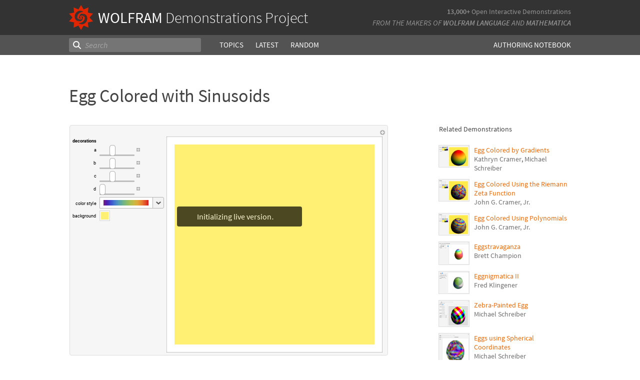

--- FILE ---
content_type: text/html;charset=UTF-8
request_url: https://www.wolframcloud.com/statichtml/resourcesystem/published/DemonstrationRepository/deployments/EggColoredWithSinusoids/EggColoredWithSinusoids_Manipulate.nb
body_size: 4849
content:
<div class="notebook-html" style="display:none">
<link rel='stylesheet' href='https://www.wolframcloud.com/dist/allFonts.modern-bf5ba3227850fca5586e.css' /><link rel='stylesheet' href='https://www.wolframcloud.com/dist/dyn/db486dc707c29f6900ba.modern.css' /><link rel='stylesheet' href='https://www.wolframcloud.com/dist/dyn/e6267eb30b92e69712de.modern.css' />
<div class="cached-data cache-key-main"><style type="text/css">
._ccc1{font-family:'Source Code Pro',Courier,monospace;font-size:13px;font-weight:400;font-style:normal;}
._ccc5{font-family:Roboto,Arial,sans-serif;font-size:9px;font-weight:700;font-style:normal;}
._ccc7{font-family:Roboto,Arial,sans-serif;font-size:9px;font-weight:400;font-style:normal;}</style>
<div class="native-container"><div class="native-fixed"><div></div></div><div class="native-scroll native-scroll-with-background"><div class="notebook notebook-native" style="padding-top:0;padding-bottom:0;background:white"><div class="cell-native" id="cell-e1c0b5e3-4f54-477e-af79-9a415f6034a9" style="width:100%;min-width:min-content;padding-top:1px;padding-bottom:1px;box-sizing:border-box;padding-right:0" data-cache-width="990" data-cache-height="463" data-cache-uuid="e1c0b5e3-4f54-477e-af79-9a415f6034a9" data-show-c2c="false"><div class="cell-wrapper"><div class="HExNUSO6Shz5hgqMOEW9X" style="position:absolute;left:0;top:0"></div><div style="width:100%;box-sizing:border-box;min-height:12px;padding-top:0;padding-left:1px;padding-right:1px"><div style="min-height:12px;padding-left:0;padding-right:0;padding-top:0;padding-bottom:0" class="cell-content"><div class="lines" style="position:relative;width:100%;height:461px;line-height:0;text-align:left"><div class="TagBoxContainer" style="display:inline-block;width:637px;height:461px;top:0;position:relative" role="region" aria-label="Manipulate"><div class="StyleBoxContainer" style="display:inline-block;width:637px;height:461px;top:0;position:relative"><div class="PaneBoxContainer" style="display:inline-block;width:637px;height:461px;top:0;position:relative"><div style="display:inline-block;top:0;position:relative;width:637px;height:461px"><div style="display:inline-block;line-height:1px;margin-left:0;margin-right:0;margin-top:0;margin-bottom:0" class="SubLayoutBox-Outer PaneBox-Outer border-box-sizing"><div style="display:inline-block;line-height:1px;width:637px;height:461px;min-width:;max-width:;min-height:;max-height:;overflow:hidden;padding-left:0;padding-right:0;padding-top:0;padding-bottom:0;overflow-x:hidden;overflow-y:hidden" class="SubLayoutBox-Inner PaneBox-Inner border-box-sizing"><div class="lines" style="position:relative;width:637px;height:461px"><div class="PanelBoxContainer pa" style="display:inline-block;width:637px;height:461px;top:0;left:0"><div style="display:inline-block;top:0;left:0" class="pa"><div style="display:inline-block;line-height:1px;margin-left:0;margin-right:0;margin-top:0;margin-bottom:0" class="SubLayoutBox-Outer PanelBox-Outer border-box-sizing"><div style="display:inline-block;line-height:1px;width:637px;height:461px;min-width:;max-width:;min-height:;max-height:;overflow:hidden;padding-left:5px;padding-right:5px;padding-top:5px;padding-bottom:5px" class="SubLayoutBox-Inner PanelBox-Inner PanelBox_Automatic Palette_Automatic border-box-sizing"><div class="lines" style="position:relative;width:625px;height:449px"><div class="PaneSelectorBoxContainer pa" style="display:inline-block;width:625px;height:449px;top:0;left:0"><div style="display:inline-block;top:0;left:0" class="pa"><div style="display:inline-block;line-height:1px;margin-left:0;margin-right:0;margin-top:0;margin-bottom:0" class="SubLayoutBox-Outer PaneSelectorBox-Outer border-box-sizing"><div style="display:inline-block;line-height:1px;width:625px;height:449px;min-width:;max-width:;min-height:;max-height:;overflow:hidden;padding-left:0;padding-right:0;padding-top:0;padding-bottom:0" class="SubLayoutBox-Inner PaneSelectorBox-Inner border-box-sizing"><div class="lines" style="position:relative;width:625px;height:449px"><table style="display:inline-table;border-collapse:collapse;line-height:normal;table-layout:fixed;top:0;left:0" class="pa"><colgroup><col width="5"/><col width="620"/></colgroup><tbody><tr><td style="padding-left:0;padding-right:5px;padding-top:0;padding-bottom:0;text-align:left;vertical-align:top;line-height:1px;border-left:none;border-right:none;border-top:none;border-bottom:none;height:17px"><div style="display:inline-block;position:relative;left:0;top:0"><div class="lines" style="position:relative;width:0;height:17px"><div class="PaneSelectorBoxContainer pa" style="display:inline-block;width:0;height:17px;top:0;left:0"><div style="display:inline-block;top:0;left:0" class="pa"><div style="display:inline-block;line-height:1px;margin-left:0;margin-right:0;margin-top:0;margin-bottom:0" class="SubLayoutBox-Outer PaneSelectorBox-Outer border-box-sizing"><div style="display:inline-block;line-height:1px;width:0px;height:17px;min-width:;max-width:;min-height:;max-height:;overflow:hidden;padding-left:0;padding-right:0;padding-top:0;padding-bottom:0" class="SubLayoutBox-Inner PaneSelectorBox-Inner border-box-sizing"><div class="lines" style="position:relative;width:0;height:17px"><span class="pa ch _ccc1" style="top:1.7px;left:0px">&#8203;</span></div></div></div></div></div></div></div></td><td style="padding-left:5px;padding-right:0;padding-top:0;padding-bottom:0;text-align:left;vertical-align:top;line-height:1px;border-left:none;border-right:none;border-top:none;border-bottom:none;height:17px"><div style="display:inline-block;position:relative;left:605px;top:0"><div class="lines" style="position:relative;width:10px;height:17px"><div class="PaneSelectorBoxContainer pa" style="display:inline-block;width:10px;height:17px;top:0;left:0"><div style="display:inline-block;top:0;left:0" class="pa"><div style="display:inline-block;line-height:1px;margin-left:0;margin-right:0;margin-top:0;margin-bottom:0" class="SubLayoutBox-Outer PaneSelectorBox-Outer border-box-sizing"><div style="display:inline-block;line-height:1px;width:10px;height:17px;min-width:;max-width:;min-height:;max-height:;overflow:hidden;padding-left:0;padding-right:0;padding-top:0;padding-bottom:0" class="SubLayoutBox-Inner PaneSelectorBox-Inner border-box-sizing"><div class="lines" style="position:relative;width:10px;height:17px"><div aria-live="polite" class="nb-dynamic pa" style="width:10px;height:16px;top:0.7919999999999998px;left:0"><div class="ActionMenuBoxContainer pa" style="display:inline-block;width:10px;height:16px;top:0;left:0"><div style="display:inline-block;top:0;left:0" class="pa"><div class="nb-control"><div class="_3cXksvvq0P5lFTAw0kYuNS"><div class=""><div style="display:inline-block;line-height:1px;margin-left:0;margin-right:0;margin-top:0;margin-bottom:0;opacity:1" class="SubLayoutBox-Outer ActionMenuBox-Outer _1l7eMXVMZ22PSn_qG0CFo5 border-box-sizing"><div style="display:inline-block;line-height:1px;width:10px;height:16px;min-width:;max-width:;min-height:;max-height:;overflow:hidden;padding-left:0;padding-right:0;padding-top:0;padding-bottom:0" class="SubLayoutBox-Inner ActionMenuBox-Inner ActionMenuBox_ border-box-sizing"><div class="lines" style="position:relative;width:10px;height:16px"><div class="TooltipBoxContainer pa" style="display:inline-block;width:10px;height:10px;top:3.060546875px;left:0"><div class="nb-control pa" style="width:10px;height:10px;top:0;left:0"><div pointer-events="visiblePainted" style="pointer-events:visiblePainted"><div aria-live="polite" class="nb-dynamic pa" style="width:10px;height:10px;top:0;left:0"><div aria-live="polite" class="nb-dynamic pa" style="width:10px;height:10px;top:0;left:0"><div style="display:inline-block;top:0;left:0" class="pa"><figure class="_18Z8gjADhYZw9KBSt14chC nb-control" style="width:10px;height:10px"><div><div class="_3V_l-auOpaBwWbhbhpIImO" style="width:10px;height:10px"><div style="overflow:hidden;width:10px;height:10px"><img src="[data-uri]" class="_3wFaTGQVCSShPy2ZuDdbVC nb-control" width="10"/></div></div></div></figure></div></div></div></div></div></div></div></div></div></div></div></div></div></div></div></div></div></div></div></div></div></div></td></tr><tr><td style="padding-left:0;padding-right:5px;padding-top:0;padding-bottom:0;text-align:left;vertical-align:top;line-height:1px;border-left:none;border-right:none;border-top:none;border-bottom:none;height:432px" colSpan="2"><div style="display:inline-block;position:relative;left:0;top:0"><div class="lines" style="position:relative;width:620px;height:432px"><table style="display:inline-table;border-collapse:collapse;line-height:normal;table-layout:fixed;top:0;left:0" class="pa"><colgroup><col width="189"/><col width="429"/></colgroup><tbody><tr><td style="padding-left:0;padding-right:5px;padding-top:5px;padding-bottom:5px;text-align:left;vertical-align:top;line-height:1px;border-left:none;border-right:none;border-top:none;border-bottom:none;height:422px"><div style="display:inline-block;position:relative;left:0;top:0"><div class="lines" style="position:relative;width:183px;height:164px"><table style="display:inline-table;border-collapse:collapse;line-height:normal;table-layout:fixed;top:0;left:0" class="pa"><colgroup><col width="51"/><col width="132"/></colgroup><tbody><tr><td style="padding-left:0;padding-right:3px;padding-top:0;padding-bottom:2px;text-align:left;vertical-align:top;line-height:1px;border-left:none;border-right:none;border-top:none;border-bottom:none;height:8px" colSpan="2"><div style="display:inline-block;position:relative;left:0;top:0"><div class="lines" style="position:relative;width:48.01025390625px;height:8px"><span class="pa char internal-char _ccc5" style="height:3px;top:4px;left:0px"></span><span class="pa char _ccc5" style="height:7px;top:0px;left:0px">d</span><span class="pa char _ccc5" style="height:5px;top:2px;left:5.1px">e</span><span class="pa char _ccc5" style="height:5px;top:2px;left:9.9px">c</span><span class="pa char _ccc5" style="height:5px;top:2px;left:14.6px">o</span><span class="pa char _ccc5" style="height:5px;top:2px;left:19.7px">r</span><span class="pa char _ccc5" style="height:5px;top:2px;left:23px">a</span><span class="pa char _ccc5" style="height:6px;top:1px;left:27.8px">t</span><span class="pa char _ccc5" style="height:7px;top:0px;left:30.9px">i</span><span class="pa char _ccc5" style="height:5px;top:2px;left:33.3px">o</span><span class="pa char _ccc5" style="height:5px;top:2px;left:38.3px">n</span><span class="pa char _ccc5" style="height:5px;top:2px;left:43.4px">s</span><span class="pa char internal-char _ccc5" style="height:3px;top:4px;left:48px"></span></div></div></td></tr><tr><td style="padding-left:0;padding-right:3px;padding-top:2px;padding-bottom:2px;text-align:left;vertical-align:top;line-height:1px;border-left:none;border-right:none;border-top:none;border-bottom:none;height:22px"><div style="display:inline-block;position:relative;left:43px;top:8px"><div class="lines" style="position:relative;width:4.8955078125px;height:6px"><span class="pa char _ccc7" style="height:5px;top:0px;left:0px">a</span></div></div></td><td style="padding-left:3px;padding-right:0;padding-top:2px;padding-bottom:2px;text-align:left;vertical-align:top;line-height:1px;border-left:none;border-right:none;border-top:none;border-bottom:none;height:22px"><div style="display:inline-block;position:relative;left:0;top:0"><div class="lines" style="position:relative;width:81px;height:22px"><div class="PaneBoxContainer pa" style="display:inline-block;width:81px;height:22px;top:0;left:0"><div style="display:inline-block;top:0;left:0" class="pa"><div style="display:inline-block;line-height:1px;margin-left:0;margin-right:0;margin-top:0;margin-bottom:0" class="SubLayoutBox-Outer PaneBox-Outer border-box-sizing"><div style="display:inline-block;line-height:1px;width:81px;height:22px;min-width:;max-width:;min-height:;max-height:;overflow:hidden;padding-left:0;padding-right:0;padding-top:0;padding-bottom:0;overflow-x:hidden;overflow-y:hidden" class="SubLayoutBox-Inner PaneBox-Inner border-box-sizing"><div class="lines" style="position:relative;width:81px;height:22px"><div aria-live="polite" class="nb-dynamic pa" style="width:81px;height:22px;top:0;left:0"><div class="StyleBoxContainer pa" style="display:inline-block;width:81px;height:22px;top:0;left:0"><div class="PaneSelectorBoxContainer pa" style="display:inline-block;width:81px;height:22px;top:0;left:0"><div style="display:inline-block;top:0;left:0" class="pa"><div style="display:inline-block;line-height:1px;margin-left:0;margin-right:0;margin-top:0;margin-bottom:0" class="SubLayoutBox-Outer PaneSelectorBox-Outer border-box-sizing"><div style="display:inline-block;line-height:1px;width:81px;height:22px;min-width:;max-width:;min-height:;max-height:;overflow:hidden;padding-left:0;padding-right:0;padding-top:0;padding-bottom:0" class="SubLayoutBox-Inner PaneSelectorBox-Inner border-box-sizing"><div class="lines" style="position:relative;width:81px;height:22px"><table style="display:inline-table;border-collapse:collapse;line-height:normal;table-layout:fixed;top:0;left:0" class="pa"><colgroup><col width="72"/><col width="9"/></colgroup><tbody><tr><td style="padding-left:0;padding-right:2px;padding-top:0;padding-bottom:0;text-align:left;vertical-align:top;line-height:1px;border-left:none;border-right:none;border-top:none;border-bottom:none;height:22px"><div style="display:inline-block;position:relative;left:0;top:0"><div class="lines" style="position:relative;width:70px;height:22px"><div class="SliderBoxContainer pa" style="display:inline-block;width:70px;height:22px;top:0;left:0"><div style="display:inline-block;top:0;left:0" class="pa"><div class="nb-control"><div><div class="_21_YMzXOS_3CGtAwBeWZTR WriSlider" style="margin-left:0;margin-right:0;margin-top:0;margin-bottom:0;width:70px;height:22px;cursor:default" role="slider" tabindex="0" aria-valuemin="0" aria-valuemax="20" aria-valuenow="7" aria-orientation="horizontal"><div class="_2gIEy3DSYfckZIqqZsICTF WriSlider-OuterWrapper" style="width:70px;height:22px;align-items:center"><div class="_1Dtjr2pxH31uptf9EwaCbu _21_YMzXOS_3CGtAwBeWZTR WriSlider-Track" style="border-radius:3px;margin:9px 0px;width:70px;height:3px;opacity:1"></div><div class="_1x_1v7Kw_otX3KEEzQTRSZ _21_YMzXOS_3CGtAwBeWZTR WriSlider-Thumb" style="left:20.299999999999997px;width:12px;height:22px;border-radius:5px"></div></div></div></div></div></div></div></div></div></td><td style="padding-left:2px;padding-right:0;padding-top:0;padding-bottom:0;text-align:left;vertical-align:top;line-height:1px;border-left:none;border-right:none;border-top:none;border-bottom:none;height:22px"><div style="display:inline-block;position:relative;left:0;top:6px"><div class="lines" style="position:relative;width:7px;height:7px"><div class="TooltipBoxContainer pa" style="display:inline-block;width:7px;height:7px;top:0;left:0"><div class="nb-control pa" style="width:7px;height:7px;top:0;left:0"><div pointer-events="visiblePainted" style="pointer-events:visiblePainted"><div class="TogglerBoxContainer pa" style="display:inline-block;width:7px;height:7px;top:0;left:0"><div style="display:inline-block;top:0;left:0" class="pa"><div style="display:inline-block" class="pa"><div style="width:7px;height:7px;overflow:hidden;padding-left:0;padding-right:0;padding-top:0;padding-bottom:0;margin-left:0;margin-right:0;margin-top:0;margin-bottom:0" class="TogglerBox border-box-sizing"><div style="display:inline-block;position:relative;max-width:7px;max-height:7px;overflow:hidden"><div style="display:inline-block;position:relative;margin-top:0;overflow:hidden"><div class="lines" style="position:relative;width:7px;height:7px"><div aria-live="polite" class="nb-dynamic pa" style="width:7px;height:7px;top:0;left:0"><div aria-live="polite" class="nb-dynamic pa" style="width:7px;height:7px;top:0;left:0"><div style="display:inline-block;top:0;left:0" class="pa"><figure class="_18Z8gjADhYZw9KBSt14chC nb-control" style="width:7px;height:7px"><div style="overflow:hidden;width:7px;height:7px"><img src="[data-uri]" class="_3wFaTGQVCSShPy2ZuDdbVC nb-control" width="7"/></div></figure></div></div></div></div></div></div></div></div></div></div></div></div></div></div></div></td></tr></tbody></table></div></div></div></div></div></div></div></div></div></div></div></div></div></div></td></tr><tr><td style="padding-left:0;padding-right:3px;padding-top:2px;padding-bottom:2px;text-align:left;vertical-align:top;line-height:1px;border-left:none;border-right:none;border-top:none;border-bottom:none;height:22px"><div style="display:inline-block;position:relative;left:42px;top:6px"><div class="lines" style="position:relative;width:5.04931640625px;height:8px"><span class="pa char _ccc7" style="height:7px;top:0px;left:0px">b</span></div></div></td><td style="padding-left:3px;padding-right:0;padding-top:2px;padding-bottom:2px;text-align:left;vertical-align:top;line-height:1px;border-left:none;border-right:none;border-top:none;border-bottom:none;height:22px"><div style="display:inline-block;position:relative;left:0;top:0"><div class="lines" style="position:relative;width:81px;height:22px"><div class="PaneBoxContainer pa" style="display:inline-block;width:81px;height:22px;top:0;left:0"><div style="display:inline-block;top:0;left:0" class="pa"><div style="display:inline-block;line-height:1px;margin-left:0;margin-right:0;margin-top:0;margin-bottom:0" class="SubLayoutBox-Outer PaneBox-Outer border-box-sizing"><div style="display:inline-block;line-height:1px;width:81px;height:22px;min-width:;max-width:;min-height:;max-height:;overflow:hidden;padding-left:0;padding-right:0;padding-top:0;padding-bottom:0;overflow-x:hidden;overflow-y:hidden" class="SubLayoutBox-Inner PaneBox-Inner border-box-sizing"><div class="lines" style="position:relative;width:81px;height:22px"><div aria-live="polite" class="nb-dynamic pa" style="width:81px;height:22px;top:0;left:0"><div class="StyleBoxContainer pa" style="display:inline-block;width:81px;height:22px;top:0;left:0"><div class="PaneSelectorBoxContainer pa" style="display:inline-block;width:81px;height:22px;top:0;left:0"><div style="display:inline-block;top:0;left:0" class="pa"><div style="display:inline-block;line-height:1px;margin-left:0;margin-right:0;margin-top:0;margin-bottom:0" class="SubLayoutBox-Outer PaneSelectorBox-Outer border-box-sizing"><div style="display:inline-block;line-height:1px;width:81px;height:22px;min-width:;max-width:;min-height:;max-height:;overflow:hidden;padding-left:0;padding-right:0;padding-top:0;padding-bottom:0" class="SubLayoutBox-Inner PaneSelectorBox-Inner border-box-sizing"><div class="lines" style="position:relative;width:81px;height:22px"><table style="display:inline-table;border-collapse:collapse;line-height:normal;table-layout:fixed;top:0;left:0" class="pa"><colgroup><col width="72"/><col width="9"/></colgroup><tbody><tr><td style="padding-left:0;padding-right:2px;padding-top:0;padding-bottom:0;text-align:left;vertical-align:top;line-height:1px;border-left:none;border-right:none;border-top:none;border-bottom:none;height:22px"><div style="display:inline-block;position:relative;left:0;top:0"><div class="lines" style="position:relative;width:70px;height:22px"><div class="SliderBoxContainer pa" style="display:inline-block;width:70px;height:22px;top:0;left:0"><div style="display:inline-block;top:0;left:0" class="pa"><div class="nb-control"><div><div class="_21_YMzXOS_3CGtAwBeWZTR WriSlider" style="margin-left:0;margin-right:0;margin-top:0;margin-bottom:0;width:70px;height:22px;cursor:default" role="slider" tabindex="0" aria-valuemin="0" aria-valuemax="20" aria-valuenow="7" aria-orientation="horizontal"><div class="_2gIEy3DSYfckZIqqZsICTF WriSlider-OuterWrapper" style="width:70px;height:22px;align-items:center"><div class="_1Dtjr2pxH31uptf9EwaCbu _21_YMzXOS_3CGtAwBeWZTR WriSlider-Track" style="border-radius:3px;margin:9px 0px;width:70px;height:3px;opacity:1"></div><div class="_1x_1v7Kw_otX3KEEzQTRSZ _21_YMzXOS_3CGtAwBeWZTR WriSlider-Thumb" style="left:20.299999999999997px;width:12px;height:22px;border-radius:5px"></div></div></div></div></div></div></div></div></div></td><td style="padding-left:2px;padding-right:0;padding-top:0;padding-bottom:0;text-align:left;vertical-align:top;line-height:1px;border-left:none;border-right:none;border-top:none;border-bottom:none;height:22px"><div style="display:inline-block;position:relative;left:0;top:6px"><div class="lines" style="position:relative;width:7px;height:7px"><div class="TooltipBoxContainer pa" style="display:inline-block;width:7px;height:7px;top:0;left:0"><div class="nb-control pa" style="width:7px;height:7px;top:0;left:0"><div pointer-events="visiblePainted" style="pointer-events:visiblePainted"><div class="TogglerBoxContainer pa" style="display:inline-block;width:7px;height:7px;top:0;left:0"><div style="display:inline-block;top:0;left:0" class="pa"><div style="display:inline-block" class="pa"><div style="width:7px;height:7px;overflow:hidden;padding-left:0;padding-right:0;padding-top:0;padding-bottom:0;margin-left:0;margin-right:0;margin-top:0;margin-bottom:0" class="TogglerBox border-box-sizing"><div style="display:inline-block;position:relative;max-width:7px;max-height:7px;overflow:hidden"><div style="display:inline-block;position:relative;margin-top:0;overflow:hidden"><div class="lines" style="position:relative;width:7px;height:7px"><div aria-live="polite" class="nb-dynamic pa" style="width:7px;height:7px;top:0;left:0"><div aria-live="polite" class="nb-dynamic pa" style="width:7px;height:7px;top:0;left:0"><div style="display:inline-block;top:0;left:0" class="pa"><figure class="_18Z8gjADhYZw9KBSt14chC nb-control" style="width:7px;height:7px"><div style="overflow:hidden;width:7px;height:7px"><img src="[data-uri]" class="_3wFaTGQVCSShPy2ZuDdbVC nb-control" width="7"/></div></figure></div></div></div></div></div></div></div></div></div></div></div></div></div></div></div></td></tr></tbody></table></div></div></div></div></div></div></div></div></div></div></div></div></div></div></td></tr><tr><td style="padding-left:0;padding-right:3px;padding-top:2px;padding-bottom:2px;text-align:left;vertical-align:top;line-height:1px;border-left:none;border-right:none;border-top:none;border-bottom:none;height:22px"><div style="display:inline-block;position:relative;left:43px;top:8px"><div class="lines" style="position:relative;width:4.7109375px;height:6px"><span class="pa char _ccc7" style="height:5px;top:0px;left:0px">c</span></div></div></td><td style="padding-left:3px;padding-right:0;padding-top:2px;padding-bottom:2px;text-align:left;vertical-align:top;line-height:1px;border-left:none;border-right:none;border-top:none;border-bottom:none;height:22px"><div style="display:inline-block;position:relative;left:0;top:0"><div class="lines" style="position:relative;width:81px;height:22px"><div class="PaneBoxContainer pa" style="display:inline-block;width:81px;height:22px;top:0;left:0"><div style="display:inline-block;top:0;left:0" class="pa"><div style="display:inline-block;line-height:1px;margin-left:0;margin-right:0;margin-top:0;margin-bottom:0" class="SubLayoutBox-Outer PaneBox-Outer border-box-sizing"><div style="display:inline-block;line-height:1px;width:81px;height:22px;min-width:;max-width:;min-height:;max-height:;overflow:hidden;padding-left:0;padding-right:0;padding-top:0;padding-bottom:0;overflow-x:hidden;overflow-y:hidden" class="SubLayoutBox-Inner PaneBox-Inner border-box-sizing"><div class="lines" style="position:relative;width:81px;height:22px"><div aria-live="polite" class="nb-dynamic pa" style="width:81px;height:22px;top:0;left:0"><div class="StyleBoxContainer pa" style="display:inline-block;width:81px;height:22px;top:0;left:0"><div class="PaneSelectorBoxContainer pa" style="display:inline-block;width:81px;height:22px;top:0;left:0"><div style="display:inline-block;top:0;left:0" class="pa"><div style="display:inline-block;line-height:1px;margin-left:0;margin-right:0;margin-top:0;margin-bottom:0" class="SubLayoutBox-Outer PaneSelectorBox-Outer border-box-sizing"><div style="display:inline-block;line-height:1px;width:81px;height:22px;min-width:;max-width:;min-height:;max-height:;overflow:hidden;padding-left:0;padding-right:0;padding-top:0;padding-bottom:0" class="SubLayoutBox-Inner PaneSelectorBox-Inner border-box-sizing"><div class="lines" style="position:relative;width:81px;height:22px"><table style="display:inline-table;border-collapse:collapse;line-height:normal;table-layout:fixed;top:0;left:0" class="pa"><colgroup><col width="72"/><col width="9"/></colgroup><tbody><tr><td style="padding-left:0;padding-right:2px;padding-top:0;padding-bottom:0;text-align:left;vertical-align:top;line-height:1px;border-left:none;border-right:none;border-top:none;border-bottom:none;height:22px"><div style="display:inline-block;position:relative;left:0;top:0"><div class="lines" style="position:relative;width:70px;height:22px"><div class="SliderBoxContainer pa" style="display:inline-block;width:70px;height:22px;top:0;left:0"><div style="display:inline-block;top:0;left:0" class="pa"><div class="nb-control"><div><div class="_21_YMzXOS_3CGtAwBeWZTR WriSlider" style="margin-left:0;margin-right:0;margin-top:0;margin-bottom:0;width:70px;height:22px;cursor:default" role="slider" tabindex="0" aria-valuemin="0" aria-valuemax="20" aria-valuenow="7" aria-orientation="horizontal"><div class="_2gIEy3DSYfckZIqqZsICTF WriSlider-OuterWrapper" style="width:70px;height:22px;align-items:center"><div class="_1Dtjr2pxH31uptf9EwaCbu _21_YMzXOS_3CGtAwBeWZTR WriSlider-Track" style="border-radius:3px;margin:9px 0px;width:70px;height:3px;opacity:1"></div><div class="_1x_1v7Kw_otX3KEEzQTRSZ _21_YMzXOS_3CGtAwBeWZTR WriSlider-Thumb" style="left:20.299999999999997px;width:12px;height:22px;border-radius:5px"></div></div></div></div></div></div></div></div></div></td><td style="padding-left:2px;padding-right:0;padding-top:0;padding-bottom:0;text-align:left;vertical-align:top;line-height:1px;border-left:none;border-right:none;border-top:none;border-bottom:none;height:22px"><div style="display:inline-block;position:relative;left:0;top:6px"><div class="lines" style="position:relative;width:7px;height:7px"><div class="TooltipBoxContainer pa" style="display:inline-block;width:7px;height:7px;top:0;left:0"><div class="nb-control pa" style="width:7px;height:7px;top:0;left:0"><div pointer-events="visiblePainted" style="pointer-events:visiblePainted"><div class="TogglerBoxContainer pa" style="display:inline-block;width:7px;height:7px;top:0;left:0"><div style="display:inline-block;top:0;left:0" class="pa"><div style="display:inline-block" class="pa"><div style="width:7px;height:7px;overflow:hidden;padding-left:0;padding-right:0;padding-top:0;padding-bottom:0;margin-left:0;margin-right:0;margin-top:0;margin-bottom:0" class="TogglerBox border-box-sizing"><div style="display:inline-block;position:relative;max-width:7px;max-height:7px;overflow:hidden"><div style="display:inline-block;position:relative;margin-top:0;overflow:hidden"><div class="lines" style="position:relative;width:7px;height:7px"><div aria-live="polite" class="nb-dynamic pa" style="width:7px;height:7px;top:0;left:0"><div aria-live="polite" class="nb-dynamic pa" style="width:7px;height:7px;top:0;left:0"><div style="display:inline-block;top:0;left:0" class="pa"><figure class="_18Z8gjADhYZw9KBSt14chC nb-control" style="width:7px;height:7px"><div style="overflow:hidden;width:7px;height:7px"><img src="[data-uri]" class="_3wFaTGQVCSShPy2ZuDdbVC nb-control" width="7"/></div></figure></div></div></div></div></div></div></div></div></div></div></div></div></div></div></div></td></tr></tbody></table></div></div></div></div></div></div></div></div></div></div></div></div></div></div></td></tr><tr><td style="padding-left:0;padding-right:3px;padding-top:2px;padding-bottom:2px;text-align:left;vertical-align:top;line-height:1px;border-left:none;border-right:none;border-top:none;border-bottom:none;height:22px"><div style="display:inline-block;position:relative;left:42px;top:6px"><div class="lines" style="position:relative;width:5.07568359375px;height:8px"><span class="pa char _ccc7" style="height:7px;top:0px;left:0px">d</span></div></div></td><td style="padding-left:3px;padding-right:0;padding-top:2px;padding-bottom:2px;text-align:left;vertical-align:top;line-height:1px;border-left:none;border-right:none;border-top:none;border-bottom:none;height:22px"><div style="display:inline-block;position:relative;left:0;top:0"><div class="lines" style="position:relative;width:81px;height:22px"><div class="PaneBoxContainer pa" style="display:inline-block;width:81px;height:22px;top:0;left:0"><div style="display:inline-block;top:0;left:0" class="pa"><div style="display:inline-block;line-height:1px;margin-left:0;margin-right:0;margin-top:0;margin-bottom:0" class="SubLayoutBox-Outer PaneBox-Outer border-box-sizing"><div style="display:inline-block;line-height:1px;width:81px;height:22px;min-width:;max-width:;min-height:;max-height:;overflow:hidden;padding-left:0;padding-right:0;padding-top:0;padding-bottom:0;overflow-x:hidden;overflow-y:hidden" class="SubLayoutBox-Inner PaneBox-Inner border-box-sizing"><div class="lines" style="position:relative;width:81px;height:22px"><div aria-live="polite" class="nb-dynamic pa" style="width:81px;height:22px;top:0;left:0"><div class="StyleBoxContainer pa" style="display:inline-block;width:81px;height:22px;top:0;left:0"><div class="PaneSelectorBoxContainer pa" style="display:inline-block;width:81px;height:22px;top:0;left:0"><div style="display:inline-block;top:0;left:0" class="pa"><div style="display:inline-block;line-height:1px;margin-left:0;margin-right:0;margin-top:0;margin-bottom:0" class="SubLayoutBox-Outer PaneSelectorBox-Outer border-box-sizing"><div style="display:inline-block;line-height:1px;width:81px;height:22px;min-width:;max-width:;min-height:;max-height:;overflow:hidden;padding-left:0;padding-right:0;padding-top:0;padding-bottom:0" class="SubLayoutBox-Inner PaneSelectorBox-Inner border-box-sizing"><div class="lines" style="position:relative;width:81px;height:22px"><table style="display:inline-table;border-collapse:collapse;line-height:normal;table-layout:fixed;top:0;left:0" class="pa"><colgroup><col width="72"/><col width="9"/></colgroup><tbody><tr><td style="padding-left:0;padding-right:2px;padding-top:0;padding-bottom:0;text-align:left;vertical-align:top;line-height:1px;border-left:none;border-right:none;border-top:none;border-bottom:none;height:22px"><div style="display:inline-block;position:relative;left:0;top:0"><div class="lines" style="position:relative;width:70px;height:22px"><div class="SliderBoxContainer pa" style="display:inline-block;width:70px;height:22px;top:0;left:0"><div style="display:inline-block;top:0;left:0" class="pa"><div class="nb-control"><div><div class="_21_YMzXOS_3CGtAwBeWZTR WriSlider" style="margin-left:0;margin-right:0;margin-top:0;margin-bottom:0;width:70px;height:22px;cursor:default" role="slider" tabindex="0" aria-valuemin="0" aria-valuemax="1" aria-valuenow="0" aria-orientation="horizontal"><div class="_2gIEy3DSYfckZIqqZsICTF WriSlider-OuterWrapper" style="width:70px;height:22px;align-items:center"><div class="_1Dtjr2pxH31uptf9EwaCbu _21_YMzXOS_3CGtAwBeWZTR WriSlider-Track" style="border-radius:3px;margin:9px 0px;width:70px;height:3px;opacity:1"></div><div class="_1x_1v7Kw_otX3KEEzQTRSZ _21_YMzXOS_3CGtAwBeWZTR WriSlider-Thumb" style="left:0;width:12px;height:22px;border-radius:5px"></div></div></div></div></div></div></div></div></div></td><td style="padding-left:2px;padding-right:0;padding-top:0;padding-bottom:0;text-align:left;vertical-align:top;line-height:1px;border-left:none;border-right:none;border-top:none;border-bottom:none;height:22px"><div style="display:inline-block;position:relative;left:0;top:6px"><div class="lines" style="position:relative;width:7px;height:7px"><div class="TooltipBoxContainer pa" style="display:inline-block;width:7px;height:7px;top:0;left:0"><div class="nb-control pa" style="width:7px;height:7px;top:0;left:0"><div pointer-events="visiblePainted" style="pointer-events:visiblePainted"><div class="TogglerBoxContainer pa" style="display:inline-block;width:7px;height:7px;top:0;left:0"><div style="display:inline-block;top:0;left:0" class="pa"><div style="display:inline-block" class="pa"><div style="width:7px;height:7px;overflow:hidden;padding-left:0;padding-right:0;padding-top:0;padding-bottom:0;margin-left:0;margin-right:0;margin-top:0;margin-bottom:0" class="TogglerBox border-box-sizing"><div style="display:inline-block;position:relative;max-width:7px;max-height:7px;overflow:hidden"><div style="display:inline-block;position:relative;margin-top:0;overflow:hidden"><div class="lines" style="position:relative;width:7px;height:7px"><div aria-live="polite" class="nb-dynamic pa" style="width:7px;height:7px;top:0;left:0"><div aria-live="polite" class="nb-dynamic pa" style="width:7px;height:7px;top:0;left:0"><div style="display:inline-block;top:0;left:0" class="pa"><figure class="_18Z8gjADhYZw9KBSt14chC nb-control" style="width:7px;height:7px"><div style="overflow:hidden;width:7px;height:7px"><img src="[data-uri]" class="_3wFaTGQVCSShPy2ZuDdbVC nb-control" width="7"/></div></figure></div></div></div></div></div></div></div></div></div></div></div></div></div></div></div></td></tr></tbody></table></div></div></div></div></div></div></div></div></div></div></div></div></div></div></td></tr><tr><td style="padding-left:0;padding-right:3px;padding-top:2px;padding-bottom:2px;text-align:left;vertical-align:top;line-height:1px;border-left:none;border-right:none;border-top:none;border-bottom:none;height:23px"><div style="display:inline-block;position:relative;left:6px;top:9px"><div class="lines" style="position:relative;width:41.22509765625px;height:9px"><span class="pa char internal-char _ccc7" style="height:3px;top:4px;left:0px"></span><span class="pa char _ccc7" style="height:5px;top:2px;left:0px">c</span><span class="pa char _ccc7" style="height:5px;top:2px;left:4.7px">o</span><span class="pa char _ccc7" style="height:7px;top:0px;left:9.8px">l</span><span class="pa char _ccc7" style="height:5px;top:2px;left:12px">o</span><span class="pa char _ccc7" style="height:5px;top:2px;left:17.2px">r</span><span class="pa char _ccc7" style="height:3px;top:4px;left:20.2px"> </span><span class="pa char _ccc7" style="height:5px;top:2px;left:22.4px">s</span><span class="pa char _ccc7" style="height:6px;top:1px;left:27.1px">t</span><span class="pa char _ccc7" style="height:5px;top:2px;left:30px">y</span><span class="pa char _ccc7" style="height:7px;top:0px;left:34.3px">l</span><span class="pa char _ccc7" style="height:5px;top:2px;left:36.5px">e</span><span class="pa char internal-char _ccc7" style="height:3px;top:4px;left:41.2px"></span></div></div></td><td style="padding-left:3px;padding-right:0;padding-top:2px;padding-bottom:2px;text-align:left;vertical-align:top;line-height:1px;border-left:none;border-right:none;border-top:none;border-bottom:none;height:23px"><div style="display:inline-block;position:relative;left:0;top:0"><div class="lines" style="position:relative;width:129px;height:23px"><div class="PopupMenuBoxContainer pa" style="display:inline-block;width:129px;height:23px;top:0;left:0"><div style="display:inline-block;top:0;left:0" class="pa"><div class="nb-control"><div class="_3cXksvvq0P5lFTAw0kYuNS"><div class=""><div style="display:inline-block;line-height:1px;margin-left:0;margin-right:0;margin-top:0;margin-bottom:0;opacity:1" class="SubLayoutBox-Outer PopupMenuBox-Outer _1ME8uSikUyS50w9IguAMsI border-box-sizing"><div class="_1l0vmfBn9VM-cpz61DVzlU" style="display:inline-block;position:absolute;box-sizing:border-box;left:106px;height:23px;width:22px;padding-left:5px;padding-right:5px"><div class="_35Ygj391puvzkfkC8sUui9" style="position:relative;top:calc(50% - 4px"><i style="line-height:0"><svg id="__1SC-UYZ__actionDarrow" xmlns="http://www.w3.org/2000/svg" viewBox="0 0 12 8" style="width:12px;height:8px"><defs><style>.__1SC-UYZ__iconMain{fill:#898989;}</style></defs><path id="__1SC-UYZ__actionDarrow-path" class="__1SC-UYZ__iconMain _3gw3YP9ZMg1inFqS9EYoLt " d="M9.568 1L5.999 4.162 2.433 1.001 1 2.569 5.999 7 11 2.567 9.568 1z"></path></svg></i></div></div><div style="display:inline-block;line-height:1px;width:129px;height:23px;min-width:;max-width:;min-height:;max-height:;overflow:hidden;padding-left:7px;padding-right:30px;padding-top:5px;padding-bottom:5px" class="SubLayoutBox-Inner PopupMenuBox-Inner PopupMenuBox_Automatic _1AnvMzBOU_t1LNuS8FIMjs PopupMenuBox_Automatic border-box-sizing"><div class="lines" style="position:relative;width:90px;height:11px"><div style="display:inline-block;top:0;left:0" class="pa"><div style="overflow:hidden;width:90px;height:11px"><img src="https://www.wolframcloud.com/files/13152077-73ca-4fa7-9f38-7380d1cf2656/htmlcaches/images/7497a2a5cb2287e94bb7ecaf02455d52ea6ba69ebc3e64288ae1db84b7f9b31c" class="_3wFaTGQVCSShPy2ZuDdbVC nb-control" width="90"/></div></div></div></div></div></div></div></div></div></div></div></div></td></tr><tr><td style="padding-left:0;padding-right:3px;padding-top:2px;padding-bottom:0;text-align:left;vertical-align:top;line-height:1px;border-left:none;border-right:none;border-top:none;border-bottom:none;height:21px"><div style="display:inline-block;position:relative;left:0;top:7px"><div class="lines" style="position:relative;width:47.44775390625px;height:9px"><span class="pa char _ccc7" style="height:7px;top:0px;left:0px">b</span><span class="pa char _ccc7" style="height:5px;top:2px;left:5px">a</span><span class="pa char _ccc7" style="height:5px;top:2px;left:9.9px">c</span><span class="pa char _ccc7" style="height:7px;top:0px;left:14.7px">k</span><span class="pa char _ccc7" style="height:5px;top:2px;left:19.2px">g</span><span class="pa char _ccc7" style="height:5px;top:2px;left:24.3px">r</span><span class="pa char _ccc7" style="height:5px;top:2px;left:27.3px">o</span><span class="pa char _ccc7" style="height:5px;top:2px;left:32.4px">u</span><span class="pa char _ccc7" style="height:5px;top:2px;left:37.4px">n</span><span class="pa char _ccc7" style="height:7px;top:0px;left:42.4px">d</span></div></div></td><td style="padding-left:3px;padding-right:0;padding-top:2px;padding-bottom:0;text-align:left;vertical-align:top;line-height:1px;border-left:none;border-right:none;border-top:none;border-bottom:none;height:21px"><div style="display:inline-block;position:relative;left:0;top:0"><div class="lines" style="position:relative;width:21px;height:21px"><div style="display:inline-block;top:0;left:0" class="pa"><div class="border-box-sizing nb-control" style="border-style:solid;border-width:1px;border-color:rgba(216,216,216,1);width:21px;height:21px;padding-left:2px;padding-right:2px;padding-top:2px;padding-bottom:2px;margin-left:0;margin-right:0;margin-top:0;margin-bottom:0"><div style="background-color:rgba(255,239,114,1);width:15px;height:15px"></div></div></div></div></div></td></tr></tbody></table></div></div></td><td style="background:rgba(255,255,255,1);padding-left:5px;padding-right:5px;padding-top:5px;padding-bottom:5px;text-align:left;vertical-align:top;line-height:1px;border-left:1px solid rgba(0,0,0,0.2);border-right:1px solid rgba(0,0,0,0.2);border-top:1px solid rgba(0,0,0,0.2);border-bottom:1px solid rgba(0,0,0,0.2);height:420px"><div style="display:inline-block;position:relative;left:0;top:0"><div class="lines" style="position:relative;width:420px;height:420px"><div style="background-color:rgba(255,255,255,1);position:absolute;left:0;width:420px;top:0;height:420px"></div><div class="ItemBoxContainer pa" style="display:inline-block;width:420px;height:420px;top:0;left:0"><div class="StyleBoxContainer pa" style="display:inline-block;width:420px;height:420px;top:0;left:0"><div class="PaneBoxContainer pa" style="display:inline-block;width:420px;height:420px;top:0;left:0"><div style="display:inline-block;top:0;left:0" class="pa"><div style="display:inline-block;line-height:1px;margin-left:10px;margin-right:10px;margin-top:10px;margin-bottom:10px" class="SubLayoutBox-Outer PaneBox-Outer border-box-sizing"><div style="display:inline-block;line-height:1px;width:400px;height:400px;min-width:;max-width:;min-height:;max-height:;overflow:hidden;padding-left:0;padding-right:0;padding-top:0;padding-bottom:0;overflow-x:hidden;overflow-y:hidden" class="SubLayoutBox-Inner PaneBox-Inner border-box-sizing"><div class="lines" style="position:relative;width:400px;height:400px"><div aria-live="polite" class="nb-dynamic pa" style="width:400px;height:400px;top:0;left:0"><div style="display:inline-block;top:0;left:0" class="pa"><img src="[data-uri]" width="400" height="400" role="presentation" class="nb-control" draggable="false"/></div></div></div></div></div></div></div></div></div></div></div></td></tr></tbody></table></div></div></td></tr></tbody></table></div></div></div></div></div></div></div></div></div></div></div></div></div></div></div></div></div></div></div></div></div></div></div></div></div></div>
</div>

--- FILE ---
content_type: application/x-javascript
request_url: https://www.wolframcloud.com/dist/dyn/Dialogs-3cdb65abdd90c74410be.modern.js
body_size: 34532
content:
(globalThis.webpackChunkcloudplatform_frontend=globalThis.webpackChunkcloudplatform_frontend||[]).push([[4474],{32963:(e,t,a)=>{"use strict";a.d(t,{A:()=>l});const s={subTitle:"_2xpCZFedMoVCze5oxGX_it"};var n=a(296540);function l(e){return n.createElement("p",{className:s.subTitle},e.name!==e.uuid?e.name:"(unnamed)")}},52512:e=>{e.exports='<svg xmlns="http://www.w3.org/2000/svg" viewBox="0 0 26 26"><defs><style>.__3xz4hRv__linkedIn{fill:#0077b4;}</style></defs><g id="__3xz4hRv__linkedIn"><path id="__3xz4hRv__linkedInShape" class="__3xz4hRv__linkedIn " d="M21.448,21.4525H17.893V15.883c0-1.329-.027-3.0375-1.851-3.0375-1.8525,0-2.136,1.446-2.136,2.94v5.667H10.351V10h3.414v1.56h.045a3.74652,3.74652,0,0,1,3.3705-1.8495c3.6,0,4.2675,2.37,4.2675,5.4555v6.2865ZM6.337,8.4325A2.064,2.064,0,1,1,8.401,6.367,2.06325,2.06325,0,0,1,6.337,8.4325Zm1.782,13.02H4.555V10H8.119ZM23.224,1H2.77A1.7496,1.7496,0,0,0,1,2.7295v20.541A1.7496,1.7496,0,0,0,2.77,25H23.2225A1.75613,1.75613,0,0,0,25,23.2705V2.7295A1.75614,1.75614,0,0,0,23.2225,1Z"></path></g></svg>'},58690:(e,t,a)=>{"use strict";a.d(t,{A:()=>k});var s=a(58168),n=a(296540),l=a(32485),o=a.n(l),i=a(236092);const r="_1gfHVqUVdUStrGy3ViPRh3",c="mHfTtu4Kx647v4N8pLopa",d="dGaVtvBQ8PwgYxYWiUPWU",h="_30pS8S7D7Vm_JkZvX9mg2m _1iSKll2OhHZC-TjqVucHNI",p="_3ZYFiX0PmJWK3v02MsnrmO",m="_2Z7EShTg4IhbRS7S3tlQmB",u="_3MUm2Jf_taqST18Mb7PTNC",_="_27WhvDWcQGktWBouvDuWCr",g="_3ZFsm2JNJpjHzmjluRx139 _2M9zg9LkZ5klEj2mgsfGpZ",f="_2tCitszaBoj0BTTCsJYF_9",A="ytM2z4S7Oo1t_1dAbunl6",E="_3jGnm7QzAw1xcDfFb3VIPc",v="_3MB5lsViEXoMrr2jlM2GL5",C="hgbtd_mWmYvtYRzdiz8mW";var y,b=a(443198),w=a(865185),M=a(966780);let k=(0,i.PA)(y=class extends n.Component{renderCodeCaptionLanguages(){return Object.keys(b.LL).map((e,t)=>{const a={value:e,label:b.LL[e]};return n.createElement(M.A,(0,s.A)({key:t},a,{className:h}),a.label)})}renderSpellCheckLanguages(){return Object.keys(b.QO).map((e,t)=>{const a={value:e,label:b.QO[e]};return n.createElement(M.A,(0,s.A)({key:t},a,{className:h}),a.label)})}renderTimeZones(){return Object.keys(b.wR).map((e,t)=>{const a={value:e,label:b.wR[e]};return n.createElement(M.A,(0,s.A)({key:t},a,{className:h}),a.label)})}render(){const e=b.Ay.getSpellCheckEnabled(),t=b.Ay.getGlobalCodeCaptions();return n.createElement(n.Fragment,null,n.createElement("label",{htmlFor:"spellcheckLanguage",className:r},"Spell Checking"),n.createElement("div",{className:E},n.createElement("input",{type:"checkbox",className:v,name:"spellcheck",id:"spellcheck",checked:e,onChange:b.Ay.toggleSpellCheck}),n.createElement("label",{htmlFor:"spellcheck",className:"prefLabel"},"Check spelling as you type")),n.createElement("div",{className:m},n.createElement(w.A,{placeholder:b.Ay.getSpellCheckLanguage(),onChange:e=>b.Ay.setSpellCheckLanguage(e.props.value),menuClassName:d,titleClassName:p,className:o()({[`${g}`]:!e}),labelRenderer:e=>e.props.label},this.renderSpellCheckLanguages())),n.createElement("label",{htmlFor:"language",className:r},"Code Captions"),n.createElement("div",{className:A},b.Ay.codeCaptionsText),n.createElement("input",{type:"checkbox",className:C,name:"showLocalizedCodeCaptions",id:"showCodeCaptions",checked:t,onChange:b.Ay.toggleGlobalCodeCaptions}),n.createElement("label",{htmlFor:"showCodeCaptions",className:"prefLabel"},n.createElement("div",{className:f},n.createElement("div",null,"Show localized code captions by default"),!this.props.isWolframAI&&n.createElement("div",{className:c},"(also settable in Help menu.)")),n.createElement("div",{className:u},n.createElement(w.A,{placeholder:b.Ay.getCodeCaptionsPlaceholder(),onChange:e=>b.Ay.setCodeCaptionsLanguage(e.props.value),menuClassName:d,labelRenderer:e=>e.props.label},this.renderCodeCaptionLanguages()))),!this.props.isWolframAI&&n.createElement(n.Fragment,null,n.createElement("span",{className:r},"Timezone"),n.createElement("div",{className:_},n.createElement(w.A,{placeholder:b.Ay.getTimeZone(),titleClassName:p,onChange:e=>b.Ay.setTimeZone(e.props.value),menuClassName:d,labelRenderer:e=>e.props.label},this.renderTimeZones()))))}})||y},120105:(e,t,a)=>{"use strict";a.r(t),a.d(t,{default:()=>S});var s=a(296540),n=a(776084),l=a(887583);const o="A1mE2t89moOrG9U9Oah0R",i="_38T54mrRBZ2gIh3Bmn6F3x",r="_3UF2GtoerwLrI3nPeSNn-x",c="JZIdxrEt2dX3w_MxVGksw",d="_3BvbWSrq9bRxbeZ8Fs_v7K",h="_2RFs7M9MO4hiHKxvkuJQfZ",p="_7mkd5gT2gaE3sD4XKr-px",m="_2E4NF-lNm0rTaXyY3-0qoj",u="_3YOUPFQUIwQWwNNrXcj5_h",_="_2BzIAhMZ3or242qv3lJJZo _3YOUPFQUIwQWwNNrXcj5_h",g="ToSGEesK_42d-y5AAN6us",f="_24_NROiMn3PPhVPzmxP0pg";var A=a(144650),E=a.n(A),v=a(499993),C=a(541356),y=a(932741),b=a(212396),w=a(342124),M=a(54422),k=a(150023),N=a(257187);class S extends s.Component{constructor(e){super(e),this.state={qrImage:null,showImage:!1,imageUrl:"",selectedEmbedMethod:0},this.embedMethods=[w.H8.IFRAME,w.H8.JAVASCRIPT],this.getQRImg=()=>{l.toDataURL(this.props.url,{margin:1,scale:10}).then(e=>{this.setState({qrImage:e})})},this.renderDialogTitle=()=>{const{props:e}=this;if(e.isDeployedShareDialog)return s.createElement(M.A.Title,null," ",e.dialogTitle," ");{const t=e.permissionsKey?`${e.url}?_key=${e.permissionsKey}`:e.url;return s.createElement(M.A.Title,null,e.dialogTitle,s.createElement("img",{src:E(),alt:"publish check",className:r}),s.createElement("br",null),s.createElement("p",{className:i},e.dialogSubtitle,s.createElement("a",{href:t,target:"_blank",className:c},e.viewPageMessage)))}},this.renderEmailDialog=()=>{const{props:e}=this,t=e.isDeployedShareDialog?"Email Public Link":"Email Published Page";e.onClose(),b.A.open({type:"emailUrlDialog",fileType:e.fileType,attachmentName:e.isUnnamedObject?e.uuid:e.fileName,url:e.url,fileId:e.uuid,attachmentMimeType:e.cloudObjectMimeType,dialogTitle:t})},this.closeImage=()=>{this.setState({showImage:!1,imageUrl:""})},this.clickImage=()=>{this.setState({showImage:!0})},this.embedCodeOptionChange=e=>{this.setState({selectedEmbedMethod:e})},setTimeout(()=>{this.getQRImg()},0)}render(){const{props:e}=this;return s.createElement(M.A,{type:"standard",size:"medium",onHide:this.props.onClose,backdrop:!0,enforceFocus:!1},s.createElement(M.A.Header,{className:o},this.renderDialogTitle()),s.createElement(M.A.Body,null,this.state.qrImage&&s.createElement(C.A,{key:"qrModalBox",srcUrl:this.state.qrImage,show:this.state.showImage,onHide:this.closeImage,isImage:!0,boxRatio:1,boxSizePercentage:.6}),s.createElement("div",{key:"containerTop",className:p},s.createElement("div",{key:"subContainerTop",className:m},s.createElement("div",null,s.createElement("p",{className:d},"URL"),s.createElement(k.A,{url:this.props.url})),s.createElement(v.A,{url:this.props.url,openEmailDialog:this.renderEmailDialog,title:"Page"})),this.state.qrImage?s.createElement("img",{src:this.state.qrImage,alt:"QRCode",className:_,onClick:this.clickImage}):s.createElement("div",{key:"qrCodeSpace",className:u})),!e.hideDownloadURL&&e.downloadURL?s.createElement("div",{key:"downloadURL",className:g},s.createElement("p",{className:d},"Download URL"),s.createElement(k.A,{url:e.downloadURL})):null,s.createElement("div",{key:"embedCodeContainer"},s.createElement("p",{className:d},"Embed Code"),s.createElement("div",{className:f},s.createElement(y.A,{appearance:"gray-rounded-top",selectedButtonIndex:this.state.selectedEmbedMethod,buttons:this.embedMethods.map((e,t)=>({text:e,onSelect:()=>this.embedCodeOptionChange(t)}))})),s.createElement(k.A,{url:(0,w.$f)({url:e.url,uuid:e.uuid,clientID:e.clientID,width:"800",height:"400",embedMethod:this.embedMethods[this.state.selectedEmbedMethod]}),isDiv:!0})),this.embedMethods[this.state.selectedEmbedMethod]===w.H8.JAVASCRIPT&&s.createElement("a",{href:N.A.WOLFRAM_NOTEBOOK_EMBEDDING,target:"_blank",className:h},"Learn more about JavaScript Embedding »")),s.createElement(M.A.Footer,null,s.createElement(n.A,{onClick:this.props.onClose},"Close")))}}},126092:(e,t,a)=>{"use strict";a.d(t,{A:()=>n});var s=a(709214);function n(){return(0,s.A)("_key","")}},144650:e=>{e.exports="data:image/svg+xml,%3Csvg%20xmlns=%27http://www.w3.org/2000/svg%27%20viewBox=%270%200%2019%2015%27%3E%3Cdefs%3E%3Cstyle%3E.iconMain%7Bfill:%23a6a6a6;%7D%3C/style%3E%3C/defs%3E%3Cg%20id=%27checkmark%27%3E%3Cpath%20id=%27tick%27%20class=%27iconMain%27%20d=%27M17.70709,1.99994l-.707-.707a.50011.50011,0,0,0-.70715,0L7,10.58588l-4.29291-4.293a.5.5,0,0,0-.70709,0l-.70709.707a.5.5,0,0,0,0,.70709l5.35358,5.35352a.49989.49989,0,0,0,.70709,0L17.70709,2.707a.5.5,0,0,0,0-.70709Z%27/%3E%3C/g%3E%3C/svg%3E"},150023:(e,t,a)=>{"use strict";a.d(t,{A:()=>d});const s="_2vDAt-xQXmZ0sr53liqTWK",n="_1_C0vlSn1XKQ8RQ1UOmmfb _4LJEzC3RqgFIHGC-uTN49",l="_3eDgjsGzfqOZVDVq9PilV1",o="ppCIFhs3AyvFXuMkY8WwT _4LJEzC3RqgFIHGC-uTN49";var i=a(296540),r=a(911080),c=a(521906);class d extends i.Component{constructor(){super(...arguments),this.state={linkCopied:!1},this.copyCheckTimeout=null,this.copyToClipboard=()=>{this.copyCheckTimeout&&clearTimeout(this.copyCheckTimeout),this.setState({linkCopied:!0}),this.copyCheckTimeout=setTimeout(()=>{this.setState({linkCopied:!1})},3e3)}}componentWillUnmount(){this.copyCheckTimeout&&clearTimeout(this.copyCheckTimeout)}renderCopyUrlElement(){const{props:e}=this;return e.isDiv?i.createElement("div",{className:o},e.url):i.createElement("input",{value:e.url,className:n,disabled:!0})}render(){const{props:e}=this,t=this.state.linkCopied?"Copied!":"Copy to clipboard";return i.createElement("div",{className:s},this.renderCopyUrlElement(),i.createElement("div",{className:l},i.createElement(c.A,{tooltip:t,place:"top",delayShow:1500,delayHide:0},i.createElement(r.A,{text:e.url,onCopy:this.copyToClipboard,isCopied:this.state.linkCopied}))))}}},150071:(e,t,a)=>{"use strict";function s(e){const t=e.permissions||{};let a="{";const s=Object.keys(t);for(let e=0;e<s.length;e++){const n=s[e];if("constraints"===n)a+=l(t[n]);else{if(a+=`${n} → `,s.length>1){a+="{";for(let e=0;e<t[n].length;e++)a+=`"${t[n][e]}"`,e===t[n].length-1?a+="}":a+=", "}else a+=`"${t[n][0]}"`;e===s.length-1?a+="}":a+=", "}}return a}function n(e){return`{${e.join(", ").replace(/\\/g,"")}}`}function l(e){let t="";for(let a=0;a<e.length;a++)if(t+="<| ","string"!=typeof e[a]){let s=null,l=null;const o=e[a];if(o&&(o.hasOwnProperty("conditions")&&(s=o.conditions),o.hasOwnProperty("permissions")&&(l=o.permissions)),s){const e=Object.keys(s);for(let a=0;a<e.length;a++){const n=e[a];let l="";const o=JSON.parse(s[n]);if(o){for(const e in o)o[e]&&(l+=`${e} → ${JSON.stringify(o[e]).replace(/\\/g,"")},`);l=l.slice(0,-1)}else l=JSON.stringify(s[n]).replace(/\\/g,"");t+=`${n} → ${l},`}t=t.slice(0,-1)}l&&(t+=" >| → ",t+=n(l))}return t+="}",t}a.d(t,{A:()=>s})},156523:e=>{e.exports='<svg xmlns="http://www.w3.org/2000/svg" viewBox="0 0 20 20"><defs><style>.__2Te08jP__iconMain{fill:#333;}.__2Te08jP__withOpacity{fill:#333;opacity:0.5;}</style></defs><path class="__2Te08jP__iconMain " d="M17,17H4V3H17ZM5,16H16V4H5Z"></path><path class="__2Te08jP__iconMain " d="M9 8H8V7H9zm2-1H10V8h1zm2 0H12V8h1zm2 0H14V8h1zM9 9H8v1H9zm2 0H10v1h1zm2 0H12v1h1zm2 0H14v1h1zM9 11H8v1H9zM7 7H6V8H7zM7 9H6v1H7zm0 2H6v1H7zm4 0H10v1h1zm2 0H12v1h1zm2 0H14v1h1zM9 13H8v1H9zM7 13H6v1H7zm4 0H10v1h1zm2 0H12v1h1zm2 0H14v1h1zM8 5H7V2H8zm6-3H13V5h1z"></path></svg>'},190747:(e,t,a)=>{"use strict";a.d(t,{A:()=>l});var s=a(102979),n=a(189079);function l(e){const t=(0,s.nq)()?"_blank":"_self";if((0,s.F5)(e)){const a=(new Date).getTime().toString(),s=e.clientID?`&operationID=${e.clientID}`:"";(0,n.A)({url:"/copytempbackup",method:"POST",timeout:3e3,parameters:{notebookID:e.uuid,operationID:e.clientID,timestamp:a}}).finally(()=>{const n=`/copy/${e.uuid}?timestamp=${a}${s}`,l=e.getAppRoot()+n;window.open(l,t)})}else{const a=(0,s.Sf)(e)?"wolframai":"autocopy",n=`/view/copy/${e.uuid}/${a}?src=CloudBasicSharedContent`,l=e.getAppRoot()+n;window.open(l,t)}}},197587:(e,t,a)=>{"use strict";function s(e){return e.split("/").shift()||""}a.d(t,{A:()=>s})},206632:(e,t,a)=>{"use strict";function s(e){let t=arguments.length>1&&void 0!==arguments[1]&&arguments[1];return function(){t?window.open(e,"_blank"):window.location.href=e}}a.d(t,{A:()=>s})},214888:e=>{e.exports='<svg id="__3g37JDR__Layer_1" xmlns="http://www.w3.org/2000/svg" viewBox="0 0 20 20"><defs><style>.__3g37JDR__iconMain{fill:#333;}</style></defs><path class="__3g37JDR__iconMain " d="M16.75879,9.56748a.49936.49936,0,0,0-.49121-.01416L11,12.32285,5.73242,9.55332A.49934.49934,0,0,0,5,9.99571V14.2501a.5.5,0,0,0,.251.43359l5.5,3.1587a.50014.50014,0,0,0,.498,0l5.5-3.1587A.5.5,0,0,0,17,14.2501V9.99571A.5013.5013,0,0,0,16.75879,9.56748ZM16,13.96055l-5,2.87158L6,13.96055V10.82334l4.76758,2.50684a.49572.49572,0,0,0,.46484,0L16,10.82334ZM6,6.9953H8v2a.5.5,0,0,0,1,0v-2.5a.49972.49972,0,0,0-.49944-.5H7.30273L11,2.66816,14.69727,5.9953H13.5a.49972.49972,0,0,0-.5.49944V8.9953a.5.5,0,0,0,1,0v-2h2a.5002.5002,0,0,0,.335-.87158l-5-4.5a.50176.50176,0,0,0-.66992,0l-5,4.5A.5002.5002,0,0,0,6,6.9953Z"></path></svg>'},214969:(e,t,a)=>{"use strict";a.r(t),a.d(t,{default:()=>P});const s="_3FBg-3xQETqNoOJmtF32WH",n="_13V4ZBjMFaQxuur920KGc2",l="_2aWtfMdzhtd1yC8R-cVWXa",o="_2hBKUwYCcL56F08T_jBcsP",i="_2yrTj1nx2NDRWHslYLtzPZ",r="_2pry7R0CbuuwXIXwZveW5f",c="FG87-tOpJaQWBzjc_W9GD",d="_2RP9zRfUvZNR4P3_OJXKK0",h="_1X1yUiOoCXHmP3y7T0OtlH",p="_2C_Uf4HXnehgWja-utQQHG";var m=a(296540),u=a(576501),_=a(776084);const g="_3-2r7DRtwH489K97zZDn0Q",f="_3kPrJ9WvFOm58OnufPnhcJ",A="_13CP78xiOy1oDiPsKt84fs",E="ThdMe9J5nOBXSNMT9uEBu",v="_3TQJ5MSzVKAzJp68AeSJ3L",C="_3sJp6aKWJgHsrYh-kN5GFz",y="_3_ZkhlKoEumIshczLzeok";var b=a(32485),w=a.n(b),M=a(54006),k=a(584451),N=a.n(k),S=a(759301),L=a(865185),H=a(966780),x=a(206632),I=a(605044);function R(e){let{style:t}=e;const a=m.createElement("span",null,"Linux",m.createElement(M.A,{className:g,styles:{iconMain:v,iconMainAlternate:v},src:N()})),s=[{name:"Linux (64-bit) RPM x86-64",href:"Linux (x86-64)"},{name:"Linux (64-bit) DEB amd64",href:"Linux (amd64)"}],n=`product=${I.J.WOLFRAM_SCRIPT}`;return m.createElement(L.A,{placeholder:a,className:w()(f,{[`btn-${t}`]:t,[A]:"wide"===t}),titleClassName:E,menuClassName:C,labelRenderer:()=>a,hideArrowIcon:!0},s.map((e,t)=>m.createElement(H.A,{key:t,className:y,onClick:(0,x.A)(`${(0,S.vM)()}?${n}&os=${e.href}`,!0)},m.createElement("a",null,e.name))))}var T=a(972472),F=a(102979),V=a(300744),O=a(372787),D=a(257187),U=a(54422);class P extends m.Component{constructor(){super(...arguments),this.state={hideFutureDialog:!1},this.supportedOperatingSystems=["Linux","Mac","Windows"],this.clientOS=V.VT,this.operatingSystemIsSupported=this.supportedOperatingSystems.indexOf(this.clientOS)>-1,this.productDictionary=[{productName:"wolframcloud",displayName:"Wolfram Desktop",urlParameter:"wolfram-cloud"},{productName:"wolframone",displayName:"Wolfram Desktop",urlParameter:I.J.DESKTOP_PRODUCT},{productName:"monline",displayName:"Wolfram Mathematica for Desktop",urlParameter:"monline",url:D.A.MATHEMATICA_DESKTOP},{productName:"wanotebookedition",displayName:"Wolfram|Alpha Notebook Edition",urlParameter:I.J.WANE_DESKTOP}],this.osDictionary={Mac:"macOS",Linux:"Linux",Windows:"Windows"},this.currentFileID=F.YJ(),this.notebookUrl=`${(0,S.Mc)()}/download/${this.currentFileID}`,this.planName=T.He(),this.upgradeUrl=T.Q4(),this.product=this.productDictionary.find(e=>{const t=T.tk();return e.productName===t}),this.requiresPlanUpgradeToDownloadProduct=()=>{const e=this.planName;return"wolframcloud"===T.tk()||("wolframone"===T.tk()?["Viewer"].indexOf(e)>-1:["Free","Explorer"].indexOf(e)>-1||"Developer"===e&&"M"===T.tl())},this.toggleSuppressDownloadDialog=()=>{(0,O.qx)("suppressDownloadDialog",String(!this.state.hideFutureDialog)),this.setState(e=>({hideFutureDialog:!e.hideFutureDialog}))},this.buildDownloadURL=(e,t)=>{let a=`os=${this.osDictionary[e]}`;if(t)a+=`&product=${I.J.WOLFRAM_SCRIPT}`;else{const e=this.product;if(e.url)return e.url;a+=`&product=${this.product.urlParameter}`}return`${(0,S.vM)()}?${a}`},this.onSupressDownloadDialog=e=>{this.setState({hideFutureDialog:e.currentTarget.checked})}}buildOptionsButtonElement(e){const{props:t}=this,a=t.asset===I.J.WOLFRAM_SCRIPT;if(a&&"Linux"===e){const t="Linux"===this.clientOS?"wide":"borderless";return m.createElement(R,{key:`osOption-${e}`,style:t})}return m.createElement(_.A,{key:`osOption-${e}`,appearance:e===this.clientOS?"gray2":"borderless",width:e===this.clientOS?"wide":"auto",href:this.buildDownloadURL(e,a),onClick:t.onClose,children:e})}renderButtonBar(){return this.props.asset===I.J.WOLFRAM_SCRIPT?this.renderButtonBarForScript():this.requiresPlanUpgradeToDownloadProduct()?this.renderButtonBarBasic():this.renderButtonBarPremium()}renderButtonBarBasic(){const{props:e}=this;return m.createElement(U.A.Footer,null,m.createElement(_.A,{onClick:e.onClose},"Cancel"),e.productOnly?null:m.createElement(_.A,{href:this.notebookUrl,onClick:e.onClose},"Download Anyway"),m.createElement(_.A,{appearance:"red1",href:this.upgradeUrl,onClick:e.onClose},"Upgrade"))}renderButtonBarPremium(){const{props:e}=this;return m.createElement(U.A.Footer,null,m.createElement(_.A,{onClick:e.onClose},"Cancel"),e.productOnly?null:m.createElement(_.A,{href:this.notebookUrl,onClick:e.onClose},"Continue with File Download"))}renderButtonBarForScript(){const{props:e}=this;return m.createElement(U.A.Footer,null,m.createElement(u.A,{customClass:o,href:"http://www.wolfram.com/wolframscript/",children:"Learn more »"}),m.createElement(_.A,{onClick:e.onClose},"Close"))}renderPlatformOptions(){if(this.props.asset===I.J.WOLFRAM_SCRIPT||!this.requiresPlanUpgradeToDownloadProduct()){const e=this.operatingSystemIsSupported?this.renderOptionsWeighted():this.renderOptionsFlat();return m.createElement("div",null,m.createElement("div",{className:s},e))}return null}renderOptionsWeighted(){const e=this.clientOS,t=this.supportedOperatingSystems.filter(e=>this.clientOS!==e);return t.unshift(e),m.createElement("div",null,t.map((e,t)=>1===t?m.createElement("span",{key:t},this.buildOptionsButtonElement(e),m.createElement("span",{className:p},"|")):m.createElement("span",{key:t},this.buildOptionsButtonElement(e))))}renderOptionsFlat(){const e=this.props.asset===I.J.WOLFRAM_SCRIPT;return m.createElement("div",null,this.supportedOperatingSystems.map(t=>e&&"Linux"===t?m.createElement(R,{key:`osOption-${t}`,style:"narrow"}):m.createElement(_.A,{key:`osOption-${t}`,appearance:"gray2",width:"narrow",href:this.buildDownloadURL(t,e),onClick:this.props.onClose,children:t})))}renderProductMessage(){const e=`${this.planName} `,t=this.product;if(this.requiresPlanUpgradeToDownloadProduct())return m.createElement("div",{className:n},m.createElement("span",{className:r},"You are using a free Wolfram Cloud plan."),m.createElement("span",{className:c},"Upgrade your account to install ",t.displayName,"."));{let a=`Your ${e}plan entitles you to download ${t.displayName}`;return a+=this.props.productOnly?".":"\nto open this file.",m.createElement("div",{className:n},a)}}renderScriptMessage(){const e=m.createElement("div",{className:n},"Run Wolfram Language from the command line of your local machine. After signing in, you can either use the local kernel or the Wolfram Cloud for your evaluations.");return this.operatingSystemIsSupported?e:m.createElement("div",{className:n},"Use WolframScript to run Wolfram Language cloud computations from the command line of your local machine.")}renderScriptFootnote(){return this.operatingSystemIsSupported?m.createElement("span",{className:n},"Note:"," ",m.createElement(u.A,{customClass:i,href:"http://www.wolfram.com/cloud-credits/",children:"Cloud Credits"})," ","are required for evaluations."):m.createElement(u.A,{customClass:l,href:"http://reference.wolfram.com/language/ref/program/wolframscript.html",children:"Find out about using WolframScript with a local Wolfram Engine »"})}renderDoNotShowAgain(){return m.createElement("div",{className:d},m.createElement("input",{className:h,type:"checkbox",id:"suppressDownloadDialog",onChange:this.onSupressDownloadDialog,onClick:()=>this.toggleSuppressDownloadDialog()}),m.createElement("span",{className:h},"Do not show this again"))}renderTitle(){const e=this.props.asset,t=this.product;t.productName;return e===I.J.WOLFRAM_SCRIPT?"Download WolframScript":this.props.productOnly?`Install ${t.displayName}`:`Requires ${t.displayName}`}render(){const e=this.renderTitle(),t=this.product,a=this.props.asset===I.J.WOLFRAM_SCRIPT,s=!this.requiresPlanUpgradeToDownloadProduct(),l=s?m.createElement("div",{className:n},"Download ",t.displayName,":"):null,o=a?this.renderScriptMessage():this.renderProductMessage();return m.createElement(U.A,{type:"standard",size:"medium",onHide:this.props.onClose},m.createElement(U.A.Header,null,m.createElement(U.A.Title,null,e)),m.createElement(U.A.Body,null,o,a?this.renderScriptFootnote():l,this.renderPlatformOptions(),a||this.props.productOnly||!s?null:this.renderDoNotShowAgain()),this.renderButtonBar())}}P.defaultProps={productOnly:!1,asset:I.J.DESKTOP_PRODUCT}},255959:e=>{e.exports='<svg xmlns="http://www.w3.org/2000/svg" viewBox="0 0 20 20"><defs><style>.__2hwdpj0__iconMain{fill:#898989;}</style></defs><path class="__2hwdpj0__iconMain " d="M14,3H4.5a.50065.50065,0,0,0-.5.5V15H3V3.5A1.50164,1.50164,0,0,1,4.5,2H14ZM10.98926,9a2,2,0,1,0,2,2A2.00006,2.00006,0,0,0,10.98926,9ZM17,7.5v10a.49971.49971,0,0,1-.5.5H5.5a.49971.49971,0,0,1-.5-.5V4.5A.49971.49971,0,0,1,5.5,4h8a.49965.49965,0,0,1,.35352.14648l3,3A.49965.49965,0,0,1,17,7.5ZM14,7h1.293L14,5.707Zm2,1H14a1.001,1.001,0,0,1-1-1V5H6V17H8V16a2.00006,2.00006,0,0,1,2-2h2a2.00006,2.00006,0,0,1,2,2v1h2Z"></path></svg>'},339426:(e,t,a)=>{"use strict";a.d(t,{i:()=>r});var s=a(296540),n=a(373535),l=a(972472),o=a(212396);const i=e=>s.createElement("span",null,"To access this feature, ",s.createElement("a",{target:"_blank",href:e,className:n.A["appearance-blue"]},"subscribe to a plan"),".");function r(){o.A.open({type:"cannotCreateResource",title:"Cannot upload files",message:i(l.Q4())})}},345885:e=>{e.exports='<svg xmlns="http://www.w3.org/2000/svg" viewBox="0 0 20 20"><defs><style>.__11Z0iLl__iconMain{fill:#333;}</style></defs><g id="__11Z0iLl__favorite"><path id="__11Z0iLl__star" class="__11Z0iLl__iconMain " d="M10.00009,4.574l1.3974,2.83091.2327.4714.52023.07558,3.12381.45376-2.26108,2.20453-.37643.367.08893.51815.53384,3.11039-2.79413-1.4689L10,12.8922l-.46533.24461L6.741,14.60555l.53344-3.11036.08884-.51814-.37643-.367L4.72556,8.40575l3.12457-.45389.52035-.07558.23267-.47151L10.00009,4.574M10,3a.51249.51249,0,0,0-.47031.26743L7.70639,6.96225l-4.077.59224a.5252.5252,0,0,0-.291.89552l2.95044,2.87615-.69623,4.05958A.52573.52573,0,0,0,6.11081,16a.50994.50994,0,0,0,.24255-.061L10,14.022,13.6467,15.939a.51454.51454,0,0,0,.24386.06046.52544.52544,0,0,0,.51743-.61376l-.69675-4.05958L16.66116,8.45a.525.525,0,0,0-.29-.89552l-4.077-.59224L10.47034,3.26743A.51249.51249,0,0,0,10,3Z"></path></g></svg>'},372787:(e,t,a)=>{"use strict";a.d(t,{jt:()=>o,qx:()=>i});var s=a(59618),n=a(962822);function l(){return!(0,s.G9)()}async function o(){return!await(0,s.uE)()}function i(e,t){l()&&(0,n.n0)(e,t)}},456355:e=>{e.exports='<svg xmlns="http://www.w3.org/2000/svg" viewBox="0 0 20 20"><defs><style>.__2lChWqf__iconMain{fill:#898989;}</style></defs><path class="__2lChWqf__iconMain " d="M17.1875,10.00079l1.87256-2.10028a.75.75,0,0,0-.40039-1.23181l-2.74854-.5993L16.18506,3.331a.77712.77712,0,0,0,.01221-.13574.74769.74769,0,0,0-.74756-.75h-.00489l-.02441.00037a.74547.74547,0,0,0-.292.06946l-2.561,1.12432L11.14746,1.21a.74975.74975,0,0,0-1.29492.00012L8.43359,3.63885,5.8584,2.50751a.74974.74974,0,0,0-1.04785.76117l.27929,2.7995-2.749.59869a.75.75,0,0,0-.40039,1.23175L3.8125,9.99927,1.93994,12.09943a.75011.75011,0,0,0,.40039,1.23187l2.74854.59936-.27979,2.79926a.74975.74975,0,0,0,1.04737.76147L8.43262,16.3606,9.85254,18.79a.74981.74981,0,0,0,1.29492-.00012l1.41895-2.42871,2.57519,1.13122a.74973.74973,0,0,0,1.04785-.76111l-.27929-2.7995,2.749-.59869a.75.75,0,0,0,.40039-1.23181Zm-2.08984,3.3404.3457,3.4646-3.1875-1.40015L10.5,18.41162,8.74316,15.40527l-3.188,1.39936.34668-3.46436L2.5,12.59851,4.81689,9.99939,2.50049,7.39966l3.40185-.74091-.3457-3.46454,3.1875,1.40021L10.5,1.58832l1.75684,3.00641,3.188-1.39948-.34668,3.46454L18.5,7.40149l-2.31689,2.59918,2.3164,2.59961Zm-1.374-3.78846-5-2.5A.50019.50019,0,0,0,8,7.5v5a.50011.50011,0,0,0,.72363.44727l5-2.5a.50011.50011,0,0,0,0-.89454ZM9,11.69092V8.30908L12.38184,10Z"></path></svg>'},457186:(e,t,a)=>{"use strict";a.r(t),a.d(t,{default:()=>c});var s=a(296540),n=a(880226),l=a(776084),o=a(54422),i=a(443198),r=a(58690);const c=e=>s.createElement(o.A,{type:"standardNoPadding-544w",size:"medium",backdrop:!0},s.createElement(o.A.Header,null,s.createElement(o.A.Title,null,"Language & Region")),s.createElement(o.A.Body,null,s.createElement("div",{className:n.A.languageAndRegionContainer},s.createElement(r.A,{isWolframAI:!0}))),s.createElement(o.A.Footer,null,s.createElement("div",{className:n.A.pullLeft},s.createElement(l.A,{onClick:()=>i.Ay.resetPreferences(!1),dataAttributeTestID:"LanguageAndRegionDialog-resetPreferences"},"Reset to Default")),s.createElement(l.A,{onClick:e.onClose,dataAttributeTestID:"LanguageAndRegionDialog-close"},"Close")))},49e4:(e,t,a)=>{"use strict";a.d(t,{A:()=>r});var s=a(327813),n=a(208182),l=a(17746),o=a(212396),i=a(629744);const r=new class{constructor(){var e=this;this.uploadingBatch=[],this.uploadItems=new Map,this.uploading=!1,this.progressNotificationMounted=!1,this.closeProgressNotification=()=>{},this.onUploadSuccess=()=>{},this.actionForOverwrite=l.dt.OVERWRITE,this.queueFiles=(e,t,a,s)=>{s&&(this.onUploadSuccess=s),this.actionForOverwrite=a,this.uploading||(this.uploadingBatch=[]),e.forEach(e=>{const a={id:`${e.path}_${t}`,name:e.name,file:e,location:e.path.substring(0,e.path.lastIndexOf("/")),status:l.BM.UPLOADING,progress:0};this.uploadItems.set(a.id,a),this.uploadingBatch.push(a.id)}),this.startUploading()},this.processUpload=function(){let t=arguments.length>0&&void 0!==arguments[0]?arguments[0]:0;if(t<e.uploadingBatch.length&&e.uploading){const a=e.uploadItems.get(e.uploadingBatch[t]);if(a){const s=s=>{if(a.progress=100,a.status=l.BM.SUCCESS,s){const e=JSON.parse(s);e.path&&(a.name=e.path.substr(e.path.lastIndexOf("/")+1))}e.processUpload(t+1)},o=s=>{a.progress=100,a.status=l.BM.FAILED,a.error=s,e.processUpload(t+1)},i=e=>{a.progress=e};(0,n.Zn)({payload:a,handleSuccess:s,handleFailure:o,handleProgress:i,actionForOverwrite:e.actionForOverwrite})}}else e.endUploading()},this.startUploading=()=>{this.uploading||(this.progressNotificationMounted||o.A.open({type:"upload"}),this.uploading=!0,this.processUpload(),window.onbeforeunload=()=>"Navigating away will cancel the upload. Are you sure?")},this.endUploading=()=>{this.uploading&&(this.uploading=!1),this.progressNotificationMounted&&(window.onbeforeunload=()=>{},this.closeProgressNotification(),this.resultOfUpload())},this.abortUpload=()=>{this.uploading=!1,this.uploadingBatch.forEach(e=>{const t=this.uploadItems.get(e);t&&t.status===l.BM.UPLOADING&&(t.abort&&t.abort(),t.progress=100,t.status=l.BM.FAILED,t.error=l.eI.INTERRUPTED,this.closeProgressNotification())})},this.registerProgressNotification=e=>{this.progressNotificationMounted=!0,this.closeProgressNotification=e,this.uploading||this.endUploading()},this.unRegisterProgressNotification=()=>{this.progressNotificationMounted=!1,this.closeProgressNotification=()=>{}},this.resultOfUpload=()=>{const e=[],t=[];this.uploadingBatch.forEach(a=>{const s=this.uploadItems.get(a);s&&(s.status===l.BM.SUCCESS?e.push(a):t.push(a))}),e.length&&this.showSuccessUpload(e),t.length&&this.showFailedUpload(t)},this.showSuccessUpload=async e=>{this.onUploadSuccess(),this.onUploadSuccess=()=>{};let t=`${e.length} files uploaded.`;const a=e.map(e=>{const t=this.uploadItems.get(e);return t&&t.name||""});1===a.length&&(t=`File ${a[0]} uploaded.`),o.A.open({type:"soft",message:t});const s=e.map(e=>{const t=this.uploadItems.get(e);return t&&`${t.location}/${t.name}`||""});(0,i.A)(s)},this.showFailedUpload=e=>{o.A.open({type:"soft",message:`Uploading error: ${e.length} file${e.length>1?"s have":" has"} not been uploaded.`,button:"View details >>",buttonAction:()=>{o.A.open({type:"failedUploadDialog",payload:e})},buttonType:"softLink"})},(0,s.Gn)(this,{uploadingBatch:s.sH,uploadItems:s.sH,uploading:s.sH,progressNotificationMounted:s.sH,closeProgressNotification:s.sH,queueFiles:s.XI,processUpload:s.XI,startUploading:s.XI,endUploading:s.XI,abortUpload:s.XI,registerProgressNotification:s.XI,unRegisterProgressNotification:s.XI,progressOfBatch:s.EW})}get progressOfBatch(){let e=0;return this.uploadingBatch.forEach(t=>{const a=this.uploadItems.get(t);a&&(e+=a.progress)}),e/this.uploadingBatch.length}}},499993:(e,t,a)=>{"use strict";a.d(t,{A:()=>f});var s=a(296540),n=a(54006),l=a(521906),o=a(972472),i=a(873936),r=a.n(i);const c={socialNetworks:"_2b9K71bsdnu7mHAe4TUuPt",containerSocialMedia:"_1CHZIBe8NIGUWh6-zKFa8s",socialIcon:"_1nV1rzBzepcvUq_0WSd59U",fbIcon:"_3nPnLcIA7oQz_EsBnNhRmC",xIcon:"rtNyTf0w-wlAoIO9O-VwH",linkedinIcon:"_3mjyJTjbzfYziUSENCQRNy",emailIcon:"_1OyB1IeA5Xxrl-YbxMOnU1"};var d=a(673802),h=a.n(d),p=a(941208),m=a.n(p),u=a(52512),_=a.n(u);const g=[{url:e=>`https://www.facebook.com/sharer/sharer.php?u=${e}`,title:e=>`Share ${e} to Facebook`,img:h(),alt:"facebook",style:{facebook:c.fbIcon}},{url:e=>`https://x.com/intent/tweet?text=${encodeURIComponent(`Shared from #WolframCloud: ${e}`)}`,title:e=>`Share ${e} to X (formerly Twitter)`,img:m(),alt:"x",style:{x:c.xIcon}},{url:e=>`https://www.linkedin.com/shareArticle?mini=true&url=${e}&title=${encodeURIComponent("Shared from the Wolfram Cloud")}&summary=&source=`,title:e=>`Share ${e} to LinkedIn`,img:_(),alt:"linkedin",style:{linkedIn:c.linkedinIcon}}];function f(e){const t=e.wrapperStyle?e.wrapperStyle:c.socialNetworks,a=`Share ${e.title} via Email`;return s.createElement("div",{className:t},g.map(t=>s.createElement(l.A,{key:t.alt,tooltip:t.title(e.title),containerClassName:c.containerSocialMedia},s.createElement("a",{href:t.url(e.url),rel:"noopener noreferrer",target:"_blank"},s.createElement(n.A,{src:t.img,styles:t.style,className:c.socialIcon})))),(0,o.M3)()&&e.openEmailDialog?s.createElement(l.A,{key:a,tooltip:a,containerClassName:c.containerSocialMedia},s.createElement("span",{className:c.emailIcon},s.createElement("a",{onClick:e.openEmailDialog},s.createElement(n.A,{src:r(),styles:{iconMain:c.emailIcon},className:c.socialIcon})))):null)}},501736:(e,t,a)=>{"use strict";a.d(t,{A:()=>A});var s=a(296540),n=a(32485),l=a.n(n);const o="m7cVIYk_I0OFzXJqJw7Iv",i="_3BT3vMUwZU275D7da9WJsk",r="_3Z9y5kOgpWZ92V5D3RwRZo tfKLYUwbEG0-7o2stS_DX",c="_1C3KnfQjgC4L8UixbNt7eR",d="_2PUdrlnnfORV_Kah6Qd0xa",h="_2uU7wAfE5gGVex6AXo-rpI bD2GN2uPoNVWvpkszj-Ia",p="_5bm3PqYCIYz5gYPX1N49x bD2GN2uPoNVWvpkszj-Ia";var m=a(886856),u=a.n(m),_=a(885369),g=a.n(_),f=a(54006);class A extends s.Component{constructor(){super(...arguments),this.state={value:"",editing:!1},this.textInput=s.createRef(),this.blurInput=()=>{this.textInput.current&&this.textInput.current.blur()},this.onChange=e=>{this.setState({editing:!0,value:e.currentTarget.value})},this.onSubmit=()=>{this.resetEditingState(),this.props.onHandleSubmit({value:this.state.value})},this.onEscOrEnterKey=e=>{"Escape"===e.key&&(this.resetState(),this.blurInput()),"Enter"===e.key&&this.onSubmit()},this.onFocus=()=>{this.setEditingState(),this.props.onFocus(!0)},this.onBlur=()=>{this.resetState(),this.props.onFocus(!1)},this.setEditingState=()=>{this.setState({editing:!0})},this.resetEditingState=()=>{this.setState({editing:!1}),this.blurInput(),this.props.onFocus(!1)},this.resetState=()=>{this.setState({editing:!1,value:""})}}render(){const{props:e,state:t}=this;return s.createElement("div",{className:l()(o,e.containerClassName?e.containerClassName:i)},s.createElement("input",{onFocus:this.onFocus,onBlur:this.onBlur,autoComplete:"off",value:t.value,placeholder:e.placeholder,className:l()(r,e.inputClassName?e.inputClassName:c),onChange:this.onChange,onKeyDown:this.onEscOrEnterKey,ref:this.textInput}),t.editing?s.createElement(s.Fragment,null,s.createElement(f.A,{src:g(),svgClassName:h,onMouseDown:this.onSubmit,styles:{itemIcon:d}}),s.createElement(f.A,{src:u(),svgClassName:p,onMouseDown:this.resetState})):null)}}A.defaultProps={placeholder:""}},535942:(e,t,a)=>{"use strict";a.r(t),a.d(t,{default:()=>d});var s=a(296540),n=a(752355),l=a(54422),o=a(776084),i=a(20779),r=a(740607);const c={link:"dMwItamnBg2OGaVQIJ8tt"};function d(e){const t=s.useContext(i.Ay),a=(0,n.A)();return s.createElement(l.A,{type:"standard"},s.createElement(l.A.Header,null,s.createElement(l.A.Title,null,"Viewer Interaction Limit Reached")),s.createElement(l.A.Body,null,s.createElement("a",{href:a,className:c.link},"Sign in")," or ",s.createElement("a",{onClick:()=>(0,r.A)(t),className:c.link},"download")," to continue editing or interacting with this notebook."),s.createElement(l.A.Footer,null,s.createElement(o.A,{appearance:"gray1",onClick:e.onClose},"Close")))}},541356:(e,t,a)=>{"use strict";a.d(t,{A:()=>p});var s=a(296540),n=a(43760),l=a(22872),o=a(948038);const i="_2wBnp2YlAIvOJ11Vu4_Y3n",r="_2TCBIAKr64llf68IGtpjip",c="_2FU6vti7lYMzItbsM5Ndpr",d="_1TiVPxxYKrKqK0ocBTPHpI",h="_2-fOdTgo0tbTk-kXoOiVoR";class p extends s.Component{constructor(e){super(e),this.state={boxWidth:854,boxHeight:480},this.buttonRef=s.createRef(),this.portalContainerRef=s.createRef(),this.calculateBoxSize=()=>{const{boxRatio:e,boxSizePercentage:t}=this.props,a=1920/e;let s=0,n=0;return window.innerWidth>window.innerHeight*e?(n=window.innerHeight*t,s=n*e):(s=window.innerWidth*t,n=s/e),s=Math.round(Math.min(s,1920)),n=Math.round(Math.min(n,a)),{boxWidth:s,boxHeight:n}},this.handleResize=()=>{const{boxWidth:e,boxHeight:t}=this.calculateBoxSize();this.setState({boxWidth:e,boxHeight:t})};const{boxWidth:t,boxHeight:a}=this.calculateBoxSize();this.state.boxWidth=t,this.state.boxHeight=a}componentDidUpdate(e){this.props.show!==e.show&&this.handleResize()}render(){var e,t;const{srcUrl:a,show:p,onHide:m,isImage:u}=this.props,{boxWidth:_,boxHeight:g}=this.state,f=(0,o.zv)(null===(e=this.portalContainerRef)||void 0===e?void 0:e.current)?(0,o.rz)(null===(t=this.portalContainerRef)||void 0===t?void 0:t.current):null;return s.createElement("div",{"data-no-focus-lock":!0,ref:this.portalContainerRef},s.createElement(l.LC,{isOpen:p,onDismiss:m,initialFocusRef:this.buttonRef,className:h},s.createElement(l.RS,{isOpen:p,containerRef:f},s.createElement("div",{className:i},s.createElement(l.Cf,{className:r,"aria-label":"ModalBox"},s.createElement(n.Ay,{target:"window",onResize:this.handleResize}),s.createElement("button",{className:c,onClick:m},s.createElement("span",{"aria-hidden":!0},"×")),u?s.createElement("img",{src:a,alt:"QRCode",tabIndex:0,width:_,height:g,className:d,ref:this.buttonRef}):s.createElement("iframe",{src:a,width:_,height:g,allow:"fullscreen",allowFullScreen:!0,className:d,ref:this.buttonRef}))))))}}p.defaultProps={boxRatio:16/9,boxSizePercentage:.8}},548994:e=>{e.exports='<svg xmlns="http://www.w3.org/2000/svg" viewBox="0 0 14 18"><defs><style>.__3A2LGk6__iconMain{fill:#333;}</style></defs><g id="__3A2LGk6__copyToClipbaord"><g id="__3A2LGk6__clipboard"><path id="__3A2LGk6__board" class="__3A2LGk6__iconMain " d="M13,3V17H1V3H3V4H2V16H12V4H11V3Z"></path><path id="__3A2LGk6__clip" class="__3A2LGk6__iconMain " d="M4.15042,4.52539a.99264.99264,0,0,1-.04395-.97266l.5-1A.9947.9947,0,0,1,5.501,2H6V1H8V2h.4985a.99469.99469,0,0,1,.894.55176l.501,1.001A1.00038,1.00038,0,0,1,8.999,5H5.001A.99414.99414,0,0,1,4.15042,4.52539ZM5.001,4H8.999l-.5-1H5.501Z"></path><path id="__3A2LGk6__list" class="__3A2LGk6__iconMain " d="M11,7H3V8h8Zm0,2H3v1h8Zm0,2H3v1h8ZM3,14h8V13H3Z"></path></g></g></svg>'},558831:(e,t,a)=>{"use strict";a.r(t),a.d(t,{default:()=>u});var s=a(776084);const n="_3rHQVOvEu1ed4Z4hRpCZ_g",l="_1rHR-v6WQuo3VpRJgtKEQn",o="_3nbh_B1jS77k9r6QF6-Xki",i="_2SOd7TLUbxntNOZdHBduWk";var r=a(296540),c=a(54422),d=a(32963),h=a(150071),p=a(154658),m=a(328219);class u extends r.Component{constructor(){super(...arguments),this.openDoc=()=>{this.props.onClose(),m.A.open({type:"documentation",url:(0,p.cz)("SetPermissions")})}}render(){const{props:e}=this;return r.createElement(c.A,{type:"standard",size:"medium",className:n,onHide:e.onClose,backdrop:!0},r.createElement(c.A.Header,null,r.createElement(c.A.Title,null,"Permissions",r.createElement(d.A,{name:e.cloudObject.name,uuid:e.cloudObject.uuid}))),r.createElement(c.A.Body,null,r.createElement("p",{className:l},"Edit the permissions by using",r.createElement("button",{className:o,onClick:this.openDoc},"SetPermissions"),"in your session"),r.createElement("textarea",{value:(0,h.A)(e.cloudObject),className:i,disabled:!0})),r.createElement(c.A.Footer,null,r.createElement(s.A,{onClick:e.onClose},"Close")))}}},563619:e=>{e.exports='<svg id="__3F4jVtR__c" xmlns="http://www.w3.org/2000/svg" viewBox="0 0 292 62"><defs><style>.__3F4jVtR__d{fill:#a6a6a6;}.__3F4jVtR__d,.__3F4jVtR__e,.__3F4jVtR__f,.__3F4jVtR__g,.__3F4jVtR__h,.__3F4jVtR__a{stroke-width:0px;}.__3F4jVtR__e{fill:#c9e5f8;}.__3F4jVtR__f{fill:#fff;}.__3F4jVtR__g{fill:#80bced;}.__3F4jVtR__h{fill:#cccbcb;fill-rule:evenodd;}.__3F4jVtR__a{fill:#e5e5e5;}</style></defs><path class="__3F4jVtR__d " d="M187,11.60132v46.39868c0,1.65686-1.34314,3-3,3h-40c-1.65686,0-3-1.34314-3-3V4c0-1.65686,1.34314-3,3-3h31.46497l11.53503,10.60132Z"></path><path class="__3F4jVtR__f " d="M175,2l11,10.04047v44.95953c0,1.10278-.89722,2-2,2h-40c-1.10278,0-2-.89722-2-2V4c0-1.10278.89722-2,2-2h31"></path><path class="__3F4jVtR__a " d="M186,12.04047v1.95953h-9.51351c-1.37325,0-2.48649-1.11324-2.48649-2.48649V2h1l11,10.04047Z"></path><path class="__3F4jVtR__d " d="M175.46497,1h-1.46497v9.51355c0,1.37317,1.11328,2.48645,2.48645,2.48645h10.51355v-1.39868l-11.53503-10.60132h0Z"></path><path class="__3F4jVtR__a " d="M175,2l11,10.04047-9.51355-.04047c-.81958,0-1.48645-.66687-1.48645-1.48645V2h0"></path><path class="__3F4jVtR__d " d="M257,11.60132v46.39868c0,1.65686-1.34314,3-3,3h-40c-1.65686,0-3-1.34314-3-3V4c0-1.65686,1.34314-3,3-3h31.46497l11.53503,10.60132Z"></path><path class="__3F4jVtR__f " d="M245,2l11,10.04047v44.95953c0,1.10278-.89722,2-2,2h-40c-1.10278,0-2-.89722-2-2V4c0-1.10278.89722-2,2-2h31"></path><path class="__3F4jVtR__a " d="M256,12.04047v1.95953h-9.51351c-1.37325,0-2.48649-1.11324-2.48649-2.48649V2h1l11,10.04047Z"></path><path class="__3F4jVtR__d " d="M245.46497,1h-1.46497v9.51355c0,1.37317,1.11328,2.48645,2.48645,2.48645h10.51355v-1.39868l-11.53503-10.60132h0Z"></path><path class="__3F4jVtR__a " d="M245,2l11,10.04047-9.51355-.04047c-.81958,0-1.48645-.66687-1.48645-1.48645V2h0"></path><path class="__3F4jVtR__d " d="M117,11.60132v46.39868c0,1.65686-1.34314,3-3,3h-40c-1.65686,0-3-1.34314-3-3V4c0-1.65686,1.34314-3,3-3h31.46497l11.53503,10.60132Z"></path><path class="__3F4jVtR__f " d="M105,2l11,10.04047v44.95953c0,1.10278-.89722,2-2,2h-40c-1.10278,0-2-.89722-2-2V4c0-1.10278.89722-2,2-2h31"></path><path class="__3F4jVtR__a " d="M116,12.04047v1.95953h-9.51351c-1.37325,0-2.48649-1.11324-2.48649-2.48649V2h1l11,10.04047Z"></path><path class="__3F4jVtR__d " d="M105.46497,1h-1.46497v9.51355c0,1.37317,1.11328,2.48645,2.48645,2.48645h10.51355v-1.39868l-11.53503-10.60132h0Z"></path><path class="__3F4jVtR__a " d="M105,2l11,10.04047-9.51355-.04047c-.81958,0-1.48645-.66687-1.48645-1.48645V2h0"></path><path class="__3F4jVtR__d " d="M47,11.60132v46.39868c0,1.65686-1.34314,3-3,3H4c-1.65686,0-3-1.34314-3-3V4c0-1.65686,1.34314-3,3-3h31.46497l11.53503,10.60132Z"></path><path class="__3F4jVtR__f " d="M35,2l11,10.04047v44.95953c0,1.10278-.89722,2-2,2H4c-1.10278,0-2-.89722-2-2V4c0-1.10278.89722-2,2-2h31"></path><path class="__3F4jVtR__a " d="M46,12.04047v1.95953h-9.51351c-1.37325,0-2.48649-1.11324-2.48649-2.48649V2h1l11,10.04047Z"></path><path class="__3F4jVtR__d " d="M35.46497,1h-1.46497v9.51355c0,1.37317,1.11328,2.48645,2.48645,2.48645h10.51355v-1.39868L35.46497,1h0Z"></path><path class="__3F4jVtR__a " d="M35,2l11,10.04047-9.51355-.04047c-.81958,0-1.48645-.66687-1.48645-1.48645V2h0"></path><path class="__3F4jVtR__h " d="M291,55c0,1.10449-.89551,2-2,2s-2-.89551-2-2c0-1.10461.89551-2,2-2s2,.89539,2,2ZM282,53c-1.10449,0-2,.89539-2,2,0,1.10449.89551,2,2,2s2-.89551,2-2c0-1.10461-.89551-2-2-2ZM275,53c-1.10449,0-2,.89539-2,2,0,1.10449.89551,2,2,2s2-.89551,2-2c0-1.10461-.89551-2-2-2Z"></path><path class="__3F4jVtR__g " d="M36 31.00012L34.73669 31.00012 34.73669 32.24988 36 32.24988 36 31.00012M33.47375 31.00012L28.42114 31.00012 28.42114 32.24988 33.47375 32.24988 33.47375 31.00012M27.15784 31.00012L25.8949 31.00012 25.8949 32.24988 27.15784 32.24988 27.15784 31.00012M24.63147 31.00012L18.31592 31.00012 18.31592 32.24988 24.63147 32.24988 24.63147 31.00012M17.05261 31.00012L12 31.00012 12 32.24988 17.05261 32.24988 17.05261 31.00012M36 34.75012L32.21045 34.75012 32.21045 36 36 36 36 34.75012M30.94739 34.75012L29.68408 34.75012 29.68408 36 30.94739 36 30.94739 34.75012M28.42114 34.75012L23.36853 34.75012 23.36853 36 28.42114 36 28.42114 34.75012M22.10522 34.75012L20.84229 34.75012 20.84229 36 22.10522 36 22.10522 34.75012M19.57898 34.75012L15.78931 34.75012 15.78931 36 19.57898 36 19.57898 34.75012M14.52637 34.75012L12 34.75012 12 36 14.52637 36 14.52637 34.75012M36 38.49988L30.94739 38.49988 30.94739 39.75 36 39.75 36 38.49988M29.68408 38.49988L28.42114 38.49988 28.42114 39.75 29.68408 39.75 29.68408 38.49988M27.15784 38.49988L25.8949 38.49988 25.8949 39.75 27.15784 39.75 27.15784 38.49988M24.63147 38.49988L23.36853 38.49988 23.36853 39.75 24.63147 39.75 24.63147 38.49988M22.10522 38.49988L14.52637 38.49988 14.52637 39.75 22.10522 39.75 22.10522 38.49988M13.26306 38.49988L12 38.49988 12 39.75 13.26306 39.75 13.26306 38.49988M36 42.24988L32.84229 42.24988 32.84229 43.5 36 43.5 36 42.24988M31.57886 42.24988L30.31592 42.24988 30.31592 43.5 31.57886 43.5 31.57886 42.24988M29.05261 42.24988L27.15784 42.24988 27.15784 43.5 29.05261 43.5 29.05261 42.24988M25.8949 42.24988L24.63147 42.24988 24.63147 43.5 25.8949 43.5 25.8949 42.24988M23.36853 42.24988L20.84229 42.24988 20.84229 43.5 23.36853 43.5 23.36853 42.24988M19.57898 42.24988L12 42.24988 12 43.5 19.57898 43.5 19.57898 42.24988M36 46L34.73669 46 34.73669 47.25012 36 47.25012 36 46M33.47375 46L28.42114 46 28.42114 47.25012 33.47375 47.25012 33.47375 46M27.15784 46L25.8949 46 25.8949 47.25012 27.15784 47.25012 27.15784 46M24.63147 46L19.57898 46 19.57898 47.25012 24.63147 47.25012 24.63147 46M18.31592 46L17.05261 46 17.05261 47.25012 18.31592 47.25012 18.31592 46M15.78931 46L14.52637 46 14.52637 47.25012 15.78931 47.25012 15.78931 46M13.26306 46L12 46 12 47.25012 13.26306 47.25012 13.26306 46M36 49.75L32.21045 49.75 32.21045 50.99988 36 50.99988 36 49.75M30.94739 49.75L29.68408 49.75 29.68408 50.99988 30.94739 50.99988 30.94739 49.75M28.42114 49.75L23.36853 49.75 23.36853 50.99988 28.42114 50.99988 28.42114 49.75M22.10522 49.75L20.84229 49.75 20.84229 50.99988 22.10522 50.99988 22.10522 49.75M19.57898 49.75L15.78931 49.75 15.78931 50.99988 19.57898 50.99988 19.57898 49.75M14.52637 49.75L12 49.75 12 50.99988 14.52637 50.99988 14.52637 49.75M247.62292 39.24133L240.46985 39.24133 240.46985 50.49988 242.42566 50.49988 242.42566 45.72864 246.95715 45.72864 246.95715 44.16699 242.42566 44.16699 242.42566 40.81836 247.62292 40.81836 247.62292 39.24133M232.08008 40.81836h1.36804c1.01074 0 1.78137.32227 2.31152.96667.53125.64465.797 1.57727.797 2.79895v.62695h0c-.00964 1.20129-.29004 2.12207-.83899 2.76465-.54883.6416-1.33679.96179-2.36218.96179h-1.27539v-8.11902M233.44812 39.24133h-3.32495v11.25854h3.23999c1.01587 0 1.91626-.21863 2.70325-.65723.78516-.43823 1.39062-1.06238 1.81641-1.87085.42566-.80981.63879-1.74805.63879-2.81567v-.56445c0-1.05176-.21204-1.98438-.63501-2.79871-.42261-.81433-1.01941-1.44336-1.79004-1.88684-.77026-.44312-1.65332-.66479-2.64844-.66479M221.95715 40.81836h2.40417c.65027.01074 1.16028.19739 1.53125.56067.37122.36328.55652.84937.55652 1.45801h0c0 .61792-.1825 1.09155-.54858 1.4187-.36536.32727-.89661.49133-1.5929.49133h-2.35046v-3.92871M224.30762 39.24133h-4.30774v11.25854h1.95728v-4.17578h2.32788c1.30383 0 2.31848-.3064 3.04321-.9209.72351-.61414 1.08569-1.47363 1.08569-2.578 0-1.0791-.36987-1.94543-1.10925-2.60156-.74011-.6554-1.73938-.9823-2.99707-.9823M152.99988 47.66687h0l5.89648-7.84644 5.0647 6.43457c.08289.10547.20508.17285.33862.18738.02051.00244.04065.00354.06042.00354.11743 0 .22314-.04138.31189-.11499l4.1543-3.43042 6.17358 4.84302v2.25635h-22v-2.33301M152.99988 32.00012h22v14.47205l-5.8728-4.60706c-.09106-.07129-.2002-.10706-.30896-.10706-.11292 0-.22559.03845-.31799.11511l-4.07031 3.36035-5.14941-6.54321c-.08289-.10449-.22644-.19885-.34265-.19885-.01965 0-.03845.00269-.05603.00842-.15503.00208-.30078.07532-.39343.19946l-5.4884 7.3031v-14.00232M175.49988 31.00012h-23c-.27612 0-.5.22339-.5.5v18.99976c0 .27649.22388.5.5.5h23c.27661 0 .5-.22351.5-.5v-18.99976c0-.27661-.22339-.5-.5-.5"></path><path class="__3F4jVtR__g " d="M168.00012 37.49988h0c0-1.37878 1.12109-2.49988 2.49988-2.49988 1.37891 0 2.5 1.12109 2.5 2.49988h0c0 1.37891-1.12109 2.50024-2.5 2.50024-1.37878 0-2.49988-1.12134-2.49988-2.50024h0M170.5 34c-1.92981 0-3.49988 1.57043-3.49988 3.49988 0 1.92981 1.57007 3.50024 3.49988 3.50024 1.92957 0 3.5-1.57043 3.5-3.50024 0-1.92944-1.57043-3.49988-3.5-3.49988M106 31.00012L82 31.00012 82 50.99988 106 50.99988 106 31.00012"></path><path class="__3F4jVtR__e " d="M105 32.00012L98.45715 32.00012 98.45715 34.10339 105 34.10339 105 32.00012M97.08557 32.00012L90.91431 32.00012 90.91431 34.10339 97.08557 34.10339 97.08557 32.00012M89.54272 32.00012L83 32.00012 83 34.10339 89.54272 34.10339 89.54272 32.00012M89.54272 35.48291L83 35.48291 83 37.20703 89.54272 37.20703 89.54272 35.48291M89.54272 38.5863L83 38.5863 83 40.3103 89.54272 40.3103 89.54272 38.5863M89.54272 41.68958L83 41.68958 83 43.4137 89.54272 43.4137 89.54272 41.68958M89.54272 44.79321L83 44.79321 83 46.51733 89.54272 46.51733 89.54272 44.79321M89.54272 47.89648L83 47.89648 83 49.99988 89.54272 49.99988 89.54272 47.89648"></path><path class="__3F4jVtR__f " d="M97.08557 38.5863L90.91431 38.5863 90.91431 40.3103 97.08557 40.3103 97.08557 38.5863M97.08557 35.48291L90.91431 35.48291 90.91431 37.20703 97.08557 37.20703 97.08557 35.48291M97.08557 44.79321L90.91431 44.79321 90.91431 46.51733 97.08557 46.51733 97.08557 44.79321M105 47.89648L98.45715 47.89648 98.45715 49.99988 105 49.99988 105 47.89648M97.08557 47.89648L90.91431 47.89648 90.91431 49.99988 97.08557 49.99988 97.08557 47.89648M97.08557 41.68958L90.91431 41.68958 90.91431 43.4137 97.08557 43.4137 97.08557 41.68958M105 35.48291L98.45715 35.48291 98.45715 37.20703 105 37.20703 105 35.48291M105 38.5863L98.45715 38.5863 98.45715 40.3103 105 40.3103 105 38.5863M105 41.68958L98.45715 41.68958 98.45715 43.4137 105 43.4137 105 41.68958M105 44.79321L98.45715 44.79321 98.45715 46.51733 105 46.51733 105 44.79321"></path></svg>'},564073:e=>{e.exports='<svg xmlns="http://www.w3.org/2000/svg" viewBox="0 0 20 20"><defs><style>.__15ICoHI__iconMain{fill:#898989;}</style></defs><path class="__15ICoHI__iconMain " d="M16.5,2H3.5A1.50164,1.50164,0,0,0,2,3.5v9A1.50164,1.50164,0,0,0,3.5,14h8.70215l1.91211,2.31836A.50006.50006,0,0,0,14.5,16.5a.50643.50643,0,0,0,.169-.0293A.5.5,0,0,0,15,16V14h1.5A1.50164,1.50164,0,0,0,18,12.5v-9A1.50164,1.50164,0,0,0,16.5,2ZM17,12.5a.50065.50065,0,0,1-.5.5h-2a.49971.49971,0,0,0-.5.5v1.1084l-1.17676-1.42676A.50054.50054,0,0,0,12.4375,13H3.5a.50065.50065,0,0,1-.5-.5v-9A.50065.50065,0,0,1,3.5,3h13a.50065.50065,0,0,1,.5.5ZM6,7H8V9H6ZM9,7h2V9H9Zm3,0h2V9H12Z"></path></svg>'},570734:(e,t,a)=>{"use strict";a.r(t),a.d(t,{default:()=>x});var s=a(58168),n=a(296540),l=a(236092),o=a(879551),i=a(858450),r=a(629376),c=a.n(r),d=a(563619),h=a.n(d);const p="_2DzStoLP0ZnM3xPgcuc5FI",m="tdioxDABnvGYK0C9dCy-j",u="_2SentXz7IdH0XL0qEt8Mu3",_="-Qpy6RhqDMDG7qact-Q58",g="_26rxyKpQb5bxEi2rtsXI2r",f="_2xVXBP8g-Ji_VavhpHVRrB";var A=a(972472),E=a(339426),v=a(776084),C=a(212396),y=a(54422),b=a(687410),w=a(702719),M=a(259424),k=a(621092),N=a(197587),S=a(989240),L=a(621295),H=a(54006);const x=(0,l.PA)(e=>{let{location:t,onClose:a,restrictFolderUpload:l,onUploadSuccess:r}=e;const d=(0,N.A)(t),x=(0,S.A)(d)&&(0,A.t8)();n.useEffect(()=>{if(!x)return a(),void(0,E.i)();M.A.getCloudObjectsByLocation({location:(0,k.cJ)(t)})},[x,t,a]);const I=e=>{let t=!0;return l&&(t=!(0,L.A)(e),t||C.A.open({type:"soft",message:"Folder upload is not allowed."})),t},R={location:t,currentBase:d,onUploadStart:e=>(a(),{canUpload:I(e)}),onUploadSuccess:r};return x&&n.createElement(o.Q,{backend:i.Ay},n.createElement(y.A,{type:"wolframai-upload",onHide:a,backdrop:!0},n.createElement(y.A.Header,null,n.createElement(y.A.Title,null,"File Upload")),n.createElement(y.A.Body,null,n.createElement(b.A,R,n.createElement("div",{className:p},n.createElement(H.A,{src:h(),className:m}),n.createElement("div",{className:u},"Drag and drop here, or",n.createElement(w.A,(0,s.A)({hideTooltip:!0},R),n.createElement(v.A,{className:_,appearance:"blue"},"choose a file..."))))),n.createElement("div",{className:g},"Tip: Images can also be dragged directly into chat"),n.createElement(H.A,{src:c(),className:f})),n.createElement(y.A.Footer,null,n.createElement(v.A,{onClick:a},"Cancel"))))})},574847:e=>{e.exports='<svg xmlns="http://www.w3.org/2000/svg" viewBox="0 0 16 12"><defs><style>.__2gokEnk__checkmarkStyle{fill:#04b000;}</style></defs><g id="__2gokEnk__checkmark"><path id="__2gokEnk__check" class="__2gokEnk__checkmarkStyle " d="M6 10.707L1.146 5.854 1.854 5.147 6 9.293 14.146 1.147 14.854 1.854 6 10.707z"></path></g></svg>'},580373:e=>{e.exports='<svg xmlns="http://www.w3.org/2000/svg" viewBox="0 0 20 20"><defs><style>.__30l4AuG__iconMain{fill:#333;}</style></defs><g id="__30l4AuG__home"><path id="__30l4AuG__home-2" class="__30l4AuG__iconMain " d="M17.96767,9.67773A.5008.5008,0,0,1,17.4999,10h-1.5v6.5a.49972.49972,0,0,1-.5.5h-4a.49971.49971,0,0,1-.5-.5V11h-2v6h-1V10.5a.49971.49971,0,0,1,.5-.5h3a.49972.49972,0,0,1,.5.5V16h3V9.5a.49971.49971,0,0,1,.5-.5h.68554L10.17275,3.5166,3.84072,9H4.4999a.49972.49972,0,0,1,.5.5V17h-1V10h-1.5a.49974.49974,0,0,1-.32715-.87793L9.85634,2.46826a.49938.49938,0,0,1,.666.01026L12.9999,4.76489V3.5a.49971.49971,0,0,1,.5-.5h1a.49972.49972,0,0,1,.5.5V6.60693l2.832,2.51953A.50072.50072,0,0,1,17.96767,9.67773Z"></path></g></svg>'},584451:e=>{e.exports='<svg xmlns="http://www.w3.org/2000/svg" viewBox="0 0 11 7"><path class="__3gi9Llp__iconMain " fill="#a6a6a6" d="M5.5 6.748L0.628 1.334 1.372 0.666 5.5 5.252 9.628 0.666 10.372 1.334 5.5 6.748z"></path></svg>'},605044:(e,t,a)=>{"use strict";a.d(t,{J:()=>s});let s=function(e){return e.WOLFRAM_SCRIPT="WolframScript",e.DESKTOP_PRODUCT="WolframDesktop",e.WANE_DESKTOP="WolframAlphaNotebookEdition",e}({})},621295:(e,t,a)=>{"use strict";function s(e){return e.some(e=>{var t;return null===(t=e.path)||void 0===t?void 0:t.includes("/")})}a.d(t,{A:()=>s})},629376:e=>{e.exports='<svg id="__3HCqkok__b" xmlns="http://www.w3.org/2000/svg" viewBox="0 0 118 36"><defs><style>.__3HCqkok__d{fill:#e3aa00;}.__3HCqkok__d,.__3HCqkok__e,.__3HCqkok__f,.__3HCqkok__g,.__3HCqkok__h,.__3HCqkok__i,.__3HCqkok__j,.__3HCqkok__k{stroke-width:0px;}.__3HCqkok__e{fill:#00b521;}.__3HCqkok__f{fill:#4d4d4d;}.__3HCqkok__g{fill:#a2afc1;}.__3HCqkok__h{fill:#fff;}.__3HCqkok__i{fill:#cccbcb;fill-rule:evenodd;}.__3HCqkok__j{fill:#a3c8f2;}.__3HCqkok__k{fill:#acb5d7;}</style></defs><path class="__3HCqkok__j " d="M65,20H16V1h49v1H17v17h48v1Z"></path><path class="__3HCqkok__f " d="M21,16h-1V5h1v11Z"></path><path class="__3HCqkok__k " d="M12.00009,5c.55226,0,.99991.44778.99991,1.00003v8.00089c0,.55237-.44765.99921-.99991.99908h-6.00005l-2.00005,2v-2h-1.99998c-.55226,0-1.00005-.44763-1.00005-.99988V6.00003c0-.55225.44778-1.00003,1.00005-1.00003h10.00008"></path><path class="__3HCqkok__d " d="M110.66602,9.91699c-1.6543,0-3-1.3457-3-3s1.3457-3,3-3,3,1.3457,3,3-1.3457,3-3,3ZM110.66602,4.91699c-1.10254,0-2,.89746-2,2s.89746,2,2,2,2-.89746,2-2-.89746-2-2-2Z"></path><path class="__3HCqkok__e " d="M115.17969,18.62012c-.13574,0-.27051-.05469-.36914-.16309l-5.7207-6.27148-3.69629,2.80859c-.21484.16211-.52051.12598-.69043-.08203l-3.62207-4.44043-4.98047,7.78711c-.14844.23438-.45801.2998-.69043.15137s-.30078-.45801-.15137-.69043l5.35254-8.36914c.08594-.13477.23242-.2207.39258-.22949.13574-.02441.31348.05859.41602.18262l3.75293,4.60156,3.67578-2.79297c.2041-.15625.49707-.13086.67188.06152l6.02832,6.60938c.18652.2041.17188.52051-.03223.70605-.0957.08789-.2168.13086-.33691.13086Z"></path><path class="__3HCqkok__g " d="M115.5,19h-20c-.27637,0-.5-.22363-.5-.5V2.5c0-.27637.22363-.5.5-.5h20c.27637,0,.5.22363.5.5v16c0,.27637-.22363.5-.5.5ZM96,18h19V3h-19v15Z"></path><path class="__3HCqkok__h " d="M28.33982,9.84509c-.28711,0-.56409.12378-.75598.34534-.23389.27014-.30591.64441-.18896.98193l4.07898,11.77698c.11694.33765.40515.58716.75598.65466.06299.01221.12622.01807.18909.01807.28699,0,.56396-.12378.75586-.34534l1.90051-2.1947c4.49976,3.31311,9.57495,6.16443,15.09888,8.48145,6.41309,2.66895,12.88574,4.38062,19.24109,5.08875,2.08618.23083,4.16455.34778,6.17822.34778,4.85962,0,9.45105-.67371,13.64648-2.00232,6.42126-1.99805,12.13367-5.71765,16.51453-10.75513.35413-.4071.32141-1.02173-.07397-1.38892-.19226-.17859-.43652-.26733-.68042-.26733-.25769,0-.51501.099-.71021.2959-4.38733,4.42419-9.89429,7.53149-15.92529,8.98584-3.02185.74512-6.2478,1.12244-9.59302,1.12244-2.81213,0-5.74585-.26648-8.7196-.79187-5.83325-1.03625-11.7196-3.01013-17.49463-5.8667-4.81653-2.39563-9.19104-5.22168-13.01587-8.40735l1.79321-2.0708c.23389-.27014.30591-.64453.18884-.98206-.11694-.33765-.40515-.58716-.75598-.65466l-12.23889-2.354c-.06287-.01208-.1261-.01794-.18884-.01794h0Z"></path><path class="__3HCqkok__i " d="M104.99998,21.5863c-4.211,4.84198-9.82996,8.51898-16.06195,10.45801-6.23004,1.97296-12.914,2.33301-19.41205,1.61395-6.51599-.72595-12.89795-2.49194-18.96497-5.01697-5.51172-2.31177-10.79028-5.24359-15.63245-8.91742l-2.50977,2.89819-4.07898-11.77698,12.23895,2.354-2.4549,2.83484c4.1922,3.61475,8.95282,6.68878,13.99011,9.19434,5.60004,2.77002,11.58203,4.85699,17.76404,5.95502,6.16895,1.09003,12.58496,1.16998,18.72095-.34302,6.133-1.479,11.87805-4.69299,16.401-9.25397Z"></path></svg>'},663089:(e,t,a)=>{"use strict";a.r(t),a.d(t,{default:()=>N});var s=a(296540),n=a(776084),l=a(32485),o=a.n(l);const i="_1vpkqgY4EJZlcSYyEdd9Dj",r="_1PMum9JenrTyHBpWhuIu4x",c="_3Fq_8vZmMjZRItOI5bv-zy",d="JjIQEQC7LVqLuEPusQhHs",h="_3IaD2CtpX8jo1_zfYKdGXf",p="_1iNx4NOMo1_q46bgTNr0tq",m="_1cAKt2_coj3iJMsdJ_Oze1",u="_3cz1PXe_-WiIbOqu8tyakv",_="_36z-3bEN3wbqVkaSHbpf51",g="_2Ys4NRAj0NAVj3Nt0hKbF5",f="_2XIzihWs5EoSO6wg8zNb3S";var A=a(968825),E=a(759301),v=a(972472),C=a(240318),y=a(518334);function b(e,t,a,s,n,l,o,i,r){const{isValid:c,errorInfo:d}=function(e,t){let a=!0;const s={};e&&""!==e.trim()||(s.subjectMissingError=!0,a=!1),t&&""!==t.trim()?t.split(",").every(e=>(0,y.A)(e.replace(/\s+/g,"")))||(a=!1,s.invalidEmailFormatError=!0):(s.emailMissingError=!0,a=!1);return{isValid:a,errorInfo:s}}(s,a);if(c){const c=a.split(",").filter(e=>""!==e.trim()),d=e=>{(0,C.A)(c,!0,"file"),i()},h=e=>{r({sendingFailed:!0})},p={body:{ownerEmail:v.X$(),recipients:c.join(),sendMeCopy:l,subject:s,messageBody:n,attachmentName:t,exportFormat:o},type:A.D.JSON};(0,A.A)({url:`${(0,E.Mc)()}/files/${e}/email`,method:"POST",body:p,handleSuccess:d,handleError:h})}else r(d)}var w=a(102979),M=a(54422),k=a(127923);class N extends s.Component{constructor(){super(...arguments),this.state={recipients:"",messageBody:this.props.url,subject:`A ${this.props.fileType} in the Wolfram Cloud`,sendMeCopy:!1,invalidEmailFormatError:!1,emailMissingError:!1,subjectMissingError:!1,sendingFailed:!1,sending:!1},this.onRecipientsChange=e=>{this.setState({recipients:e.currentTarget.value,invalidEmailFormatError:!1,emailMissingError:!1})},this.onSubjectChange=e=>{this.setState({subject:e.currentTarget.value,subjectMissingError:!1})},this.onSendMyCopyChange=e=>{this.setState({sendMeCopy:e.currentTarget.checked})},this.onMessageBodyChange=e=>{this.setState({messageBody:e.currentTarget.value})},this.onSend=()=>{const{state:e,props:t}=this,a=t.attachmentMimeType||(0,w.hH)();this.toggleSending(),b(t.fileId,t.attachmentName,e.recipients,e.subject,e.messageBody,e.sendMeCopy,(0,k.G)(a),this.handleSuccess,this.handleError)},this.toggleSending=()=>{this.setState(e=>({sending:!e.sending}))},this.handleSuccess=()=>{this.props.onClose()},this.handleError=e=>{this.toggleSending(),this.setState(e)}}render(){const{props:e}=this,{recipients:t,invalidEmailFormatError:a,emailMissingError:l,subjectMissingError:A,sendingFailed:E}=this.state,C=v.WL(),y=o()({[r]:a||l,[i]:!0}),b=o()({[r]:A,[i]:!0});return s.createElement(M.A,{type:"standard",size:"medium",onHide:this.props.onClose,backdrop:!0},s.createElement(M.A.Header,{className:d},s.createElement(M.A.Title,null,e.dialogTitle)),s.createElement(M.A.Body,null,E?s.createElement("p",{className:h},"Your email cannot be sent. Please try again later."):null,s.createElement("label",{htmlFor:"recipientsLabel",className:p},"Recipients"),s.createElement("input",{id:"recipientsLabel",value:t,onChange:this.onRecipientsChange,className:y,placeholder:"Enter email addresses, separated by commas"}),a?s.createElement("p",{className:h},"Please enter email address in the correct format: name@domain.com"):null,l?s.createElement("p",{className:h},"Please enter at least one email address."):null,C?null:s.createElement("div",{className:u},s.createElement("input",{id:"sendCopytoMe",name:"sendCopytoMe",type:"checkbox",onChange:this.onSendMyCopyChange,className:g}),s.createElement("label",{htmlFor:"sendCopytoMe",className:o()(m,_)},"Send myself a copy")),s.createElement("p",{className:o()(p,f)},"Subject"),s.createElement("input",{value:this.state.subject,className:b,onChange:this.onSubjectChange}),A?s.createElement("p",{className:h},"Please enter a subject line for your email."):null,s.createElement("p",{className:o()(p,f)},"Message"),s.createElement("textarea",{value:this.state.messageBody,className:c,onChange:this.onMessageBodyChange})),s.createElement(M.A.Footer,null,s.createElement(n.A,{onClick:e.onClose},"Close"),s.createElement(n.A,{appearance:"red1",onClick:this.onSend},"Share")))}}},673802:e=>{e.exports='<svg xmlns="http://www.w3.org/2000/svg" viewBox="0 0 26 26"><defs><style>.__1iItHo9__facebook{fill:#3b5997;}</style></defs><g id="__1iItHo9__facebook"><path id="__1iItHo9__fbShape" class="__1iItHo9__facebook " d="M23.22247,25H17.56V15.71649h3.12l.465-3.63H17.56v-2.31c0-1.05.29248-1.77,1.79248-1.77h1.92v-3.24a25.57018,25.57018,0,0,0-2.79449-.141c-2.76605,0-4.65906,1.686-4.65906,4.785V12.085H10.69v3.621h3.129V25H2.77A1.74959,1.74959,0,0,1,1,23.27051V2.72949A1.74959,1.74959,0,0,1,2.77,1H23.22247A1.75613,1.75613,0,0,1,25,2.72949v20.541A1.75613,1.75613,0,0,1,23.22247,25Z"></path></g></svg>'},687410:(e,t,a)=>{"use strict";a.d(t,{A:()=>w});var s=a(58168);const n="_3dbFDnOyomAjN62QJwM_LT",l="_3CDPaC97naYgtztDIhnqyP",o="_3ClhCsaCiRJH27jEnZHb6k",i="UCE-zrPMpAbCDn0r_2MwU",r="FfGsUpevehB7UajTD2FHc",c="_2IT2ZiC-L2t4SQERFQbZQO",d="_1UhnS_L7uiPBzHNn10nrkq";var h,p=a(415361),m=a(296540),u=a(953936),_=a(236092),g=a(32485),f=a.n(g),A=a(54006),E=a(212396),v=a(621295),C=a(854005),y=a(901656);let b=(0,u.M)(e=>({itemType:e.getItemType()}))(h=(0,_.PA)(h=class extends m.Component{constructor(){super(...arguments),this.state={dragging:!1},this.startDragging=e=>{const t=e.dataTransfer.types.indexOf?e.dataTransfer.types.indexOf("Files")>-1:e.dataTransfer.types.contains("Files");this.setState({dragging:t})},this.stopDragging=e=>{this.setState({dragging:!1})},this.onDrop=e=>{const{restrictFolderUpload:t,uploadWithVerify:a}=this.props;this.setState({dragging:!1}),t&&(0,v.A)(e)?E.A.open({type:"soft",message:"Folder upload is not allowed."}):a(e)}}render(){const{props:e,state:t}=this,{icon:a,title:h}=(0,y.od)(e.location);return m.createElement(p.A,{onDrop:this.onDrop,onDragEnter:this.startDragging,onDragLeave:this.stopDragging,disableClick:!0,disabled:"cloudObject"===e.itemType||!e.canUploadInBaseLocation,disablePreview:!0},p=>{let{getRootProps:u}=p;return m.createElement("div",(0,s.A)({className:f()(n,e.containerStyle,{[l]:t.dragging})},u()),e.children,t.dragging?m.createElement("div",{className:o},h?m.createElement(m.Fragment,null,m.createElement("p",{className:i},"Drop files here to upload them to: "),m.createElement("div",{className:r},m.createElement(A.A,{src:a,className:c,svgClassName:d}),h)):m.createElement("p",{className:i},"Drop files here to upload")):null)})}})||h)||h;const w=(0,C.A)(b)},702719:(e,t,a)=>{"use strict";a.d(t,{A:()=>N});var s=a(58168);const n="_3VMA2__vnY2ps58cCiwzsb",l="_3XLEv8BBXspnyAkzio3Ef2",o="_1olpELbK8vblzDSOS-IRs4",i="MumVHJE_qiGCxNk9Ak7GA",r="_3WBurlgfyceVlZ_zeVs-5T",c="_2LBrFyOSAtIhGt9FVfDeki",d="CX4mTnTkY8k-BXgVkBVjx",h="_2-IzLtkK4-AAcGrDqQ-Fl5";var p,m=a(415361),u=a(296540),_=a(32485),g=a.n(_),f=a(236092),A=a(989316),E=a(671973),v=a(49e4),C=a(521906),y=a(854005),b=a(776084),w=a(972472),M=a(339426);let k=(0,f.PA)(p=class extends u.Component{constructor(){super(...arguments),this.verifyBeforeClick=e=>{(0,w.t8)()||(e&&e.stopPropagation(),(0,M.i)())},this.renderUploadTooltip=(e,t)=>u.createElement("div",{className:g()(r,{[d]:t})},u.createElement("span",{className:c}),u.createElement(b.A,{appearance:"gray2",onClick:v.A.abortUpload},"Abort"),u.createElement(m.A,{onDrop:this.props.uploadWithVerify,disableClick:e,disabled:e,disablePreview:!0},e=>{let{getRootProps:t,getInputProps:a}=e;return u.createElement("div",(0,s.A)({className:l},t()),u.createElement("input",a()),u.createElement(b.A,{appearance:"gray1",onClick:this.verifyBeforeClick},"Upload More..."))}))}render(){const{canUploadInBaseLocation:e,isSmall:t}=this.props,a=!e;if(v.A.uploading&&!v.A.progressNotificationMounted){const e=v.A.uploadingBatch.length;return u.createElement("div",{className:g()(h,E.Q1.UPLOADER)},u.createElement(A.A,{width:10,height:10}),t?null:u.createElement("span",{className:o},"Uploading",u.createElement("span",{className:i},`${e} file${e>1?"s":""}...`)),this.renderUploadTooltip(a,t))}const l=()=>u.createElement(m.A,{onDrop:this.props.uploadWithVerify,disableClick:a,disabled:a,disablePreview:!0},e=>{let{getRootProps:t,getInputProps:a}=e;return u.createElement("div",(0,s.A)({className:n},t()),u.createElement("input",a()),this.props.children)});return this.props.hideTooltip?l():u.createElement(C.A,{tooltip:"Upload File(s)"},l())}})||p;const N=(0,y.A)(k)},709019:e=>{e.exports='<svg xmlns="http://www.w3.org/2000/svg" viewBox="0 0 20 20"><defs><style>.__1AElTup__iconMain{fill:#333;}</style></defs><g id="__1AElTup__sharedByYou"><path id="__1AElTup__personSharedBy" class="__1AElTup__iconMain " d="M13.52393,18H13.521a.5.5,0,0,1-.49707-.50293c.00488-1.02393-.28125-3.82275-1.64795-4.46338C9.66406,12.231,8.7207,11.78906,8.7207,10.79834A1.58334,1.58334,0,0,1,9.22021,9.626C9.54932,9.25488,10,8.74658,10,6.5A2.57434,2.57434,0,0,0,7.52393,4,2.60248,2.60248,0,0,0,5,6.5c0,2.24121.4668,2.74854.80811,3.11914a1.566,1.566,0,0,1,.51953,1.1792c0,.99023-.94336,1.43262-2.65576,2.23535-1.36622.64063-1.65284,3.43945-1.64795,4.46387A.5.5,0,0,1,1.52637,18H1.52393a.49971.49971,0,0,1-.5-.49707c-.001-.17627-.00049-4.332,2.22314-5.37451,1.32861-.62305,2.08057-.9917,2.08057-1.33008,0-.22412-.05909-.28857-.25537-.50195C4.645,9.83252,4,9.13135,4,6.5A3.61912,3.61912,0,0,1,7.52393,3,3.546,3.546,0,0,1,11,6.5c0,2.626-.62109,3.32617-1.03174,3.78955-.18994.21436-.24756.2793-.24756.50879,0,.33838.75147.70752,2.08008,1.33008,2.22412,1.04248,2.22412,5.19824,2.22315,5.37451A.49972.49972,0,0,1,13.52393,18Z"></path><path id="__1AElTup__arrowSharedBy" class="__1AElTup__iconMain " d="M16.5,10a.49971.49971,0,0,1-.5-.5v-5a.49971.49971,0,0,1,.5-.5h.793L15.5,2.207,13.707,4H14.5a.49971.49971,0,0,1,.5.5v5a.5.5,0,0,1-1,0V5H12.5a.5.5,0,0,1-.35352-.85352l3-3a.49983.49983,0,0,1,.707,0l3,3A.5.5,0,0,1,18.5,5H17V9.5A.49971.49971,0,0,1,16.5,10Z"></path></g></svg>'},709214:(e,t,a)=>{"use strict";a.d(t,{A:()=>l});var s=a(484193);const n=new(a.n(s)())(window.location.href).search(!0);function l(e){let t=arguments.length>1&&void 0!==arguments[1]?arguments[1]:"";const a=n[e];return(Array.isArray(a)?a[0]:a)||t}},740607:(e,t,a)=>{"use strict";a.d(t,{A:()=>m});var s=a(212396),n=a(962822),l=a(325417),o=a(525806),i=a(213270),r=a(102979),c=a(791326),d=a(126092),h=a(998192),p=a(748307);function m(e){let t=(0,l.Ay)(e);const a=(0,d.A)();function o(){if((0,c.A)(e)){const t=e.uuid||(0,r.t$)(),a=i.default.getNotebook(t);a&&u(a)}else if((0,r.F5)(e)){const t=e.uuid||(0,r.t$)(),a=i.default.getNotebook(t.replace(/-/g,""));a&&u(a)}else(0,h.kD)(t)}a&&(t+=`?_key=${a}`),(0,n.v8)(p.A)?o():s.A.open({type:"deployedDownloadDialog",action:o})}function u(e){e.serialize().then(t=>{const a=t.toString(),s=new Blob([a],{type:o.i0}),n=URL.createObjectURL(s),l=document.createElement("a");l.href=n,l.setAttribute("download",`${e.getNotebookId()}.nb`),l.click(),URL.revokeObjectURL(n)})}},748307:(e,t,a)=>{"use strict";a.d(t,{A:()=>s});const s="suppressDownloadDialog"},748805:e=>{e.exports='<svg xmlns="http://www.w3.org/2000/svg" viewBox="0 0 20 20"><defs><style>.__31t2qTV__iconMain{fill:#333;}</style></defs><g id="__31t2qTV__recent"><path id="__31t2qTV__watchFace" class="__31t2qTV__iconMain " d="M17,10a7,7,0,1,1-7-7A6.99988,6.99988,0,0,1,17,10Zm-1,0a6,6,0,1,0-6,6A6.00672,6.00672,0,0,0,16,10Z"></path><path id="__31t2qTV__watchHands" class="__31t2qTV__iconMain " d="M12.42188,6.44971,10.03711,9.52148,12.249,11.2749a.49979.49979,0,1,1-.62109.78321L9.02246,9.99268a.499.499,0,0,1-.08105-.70215c.01074-.01319.02588-.01953.03711-.03174l.00488-.00928,2.64941-3.41308a.49969.49969,0,1,1,.78907.61328Z"></path></g></svg>'},791326:(e,t,a)=>{"use strict";a.d(t,{A:()=>o});var s=a(484193),n=a.n(s),l=a(102979);function o(e){if(e.fileSource&&(e.fileSource.url||e.fileSource.expr))return!0;const t=(0,l.f_)();if(t){const e=new URLSearchParams(new(n())(t).search());if(e.has("url")||e.has("expr"))return!0}return!1}},812389:e=>{e.exports='<svg xmlns="http://www.w3.org/2000/svg" viewBox="0 0 20 20"><path class="__2K1tpEN__iconMain " d="M11.82178,2.75c1.13818.47134.87842.36383,2.0166.83521l-.34229,1.60171c.56885.5687.748.74823,1.3169,1.31693L16.415,6.16174c.47119,1.138.36377.87842.835,2.01636l-1.37451.89069v1.86242L17.25,11.8219c-.47119,1.13794-.36377.87839-.835,2.01636L14.813,13.49615c-.56885.5687-.748.74823-1.3169,1.31693l.34229,1.60171c-1.13818.47138-.87842.36387-2.0166.83521l-.89063-1.37448H9.06885L8.17822,17.25c-1.13818-.47134-.87842-.36383-2.0166-.83521l.34229-1.60171c-.56885-.5687-.74805-.74823-1.3169-1.31693l-1.602.34211c-.47119-1.138-.36377-.87842-.835-2.01636l1.37451-.89069V9.06879L2.75,8.1781c.47119-1.13794.36377-.87839.835-2.01636l1.602.34211c.56885-.5687.74805-.74823,1.3169-1.31693L6.16162,3.58521C7.2998,3.11383,7.04,3.22134,8.17822,2.75l.89063,1.37448h1.8623L11.82178,2.75m.00049-.75009a.75.75,0,0,0-.62989.34225l-.66894,1.03232H9.47656L8.80762,2.34216a.7498.7498,0,0,0-.91651-.28509l-1.08447.44922-.93213.386a.75013.75013,0,0,0-.44629.84964l.25684,1.203-.37012.3702-.37012.37012-1.20312-.257a.74944.74944,0,0,0-.84961.44654L2.46191,6.91376l-.40478.97741a.74953.74953,0,0,0,.28516.91633l1.03222.669v1.047l-1.03222.669a.74953.74953,0,0,0-.28516.91633l.40478.97741.43018,1.03894a.74944.74944,0,0,0,.84961.44654l1.20312-.257.37012.37012.37012.3702-.25684,1.203a.75013.75013,0,0,0,.44629.84964l.93213.386,1.08447.44922a.7498.7498,0,0,0,.91651-.28509l.66894-1.03232h1.04688l.66894,1.03232a.7498.7498,0,0,0,.91651.28509l1.08447-.44922.93213-.386a.75013.75013,0,0,0,.44629-.84964l-.25684-1.203.37012-.3702.37012-.37012,1.20312.257a.74944.74944,0,0,0,.84961-.44654l.43018-1.03894.40478-.97741a.74953.74953,0,0,0-.28516-.91633l-1.03222-.669V9.4765l1.03222-.669a.74953.74953,0,0,0,.28516-.91633l-.40478-.97741-.43018-1.03894a.74944.74944,0,0,0-.84961-.44654l-1.20312.257-.37012-.37012-.37012-.3702.25684-1.203a.75013.75013,0,0,0-.44629-.84964l-.93213-.386-1.08447-.44922a.74914.74914,0,0,0-.28662-.05716ZM10,8a2,2,0,1,1-2,2,2,2,0,0,1,2-2m0-.75A2.75,2.75,0,1,0,12.75,10,2.753,2.753,0,0,0,10,7.25Z"></path></svg>'},812714:(e,t,a)=>{"use strict";a.r(t),a.d(t,{default:()=>C});var s=a(776084),n=a(671973),l=a(748307),o=a(576501);const i="_1hT1dinE2GJjQO_AB7kXir",r="_2dhzGcg37SN4mEoWLTA09",c="vRCVcB8fL9mr98noBfiYX",d="_1kWYseI8AG3Z4sHqNZrqgj",h="ZqZCqLIWwpIhVHHsFJQrN",p="_52bojnJANq2474yHRa6Du",m="PJzYoF67XTyKBbUcp7_uA",u="_1egUsc6MBXrwRtmQVg6ZMt";var _=a(296540),g=a(32485),f=a.n(g),A=a(54422),E=a(962822),v=a(257187);class C extends _.Component{constructor(){super(...arguments),this.state={futureHide:!1},this.onFutureHideClick=()=>{this.setState(e=>({futureHide:!e.futureHide}),()=>{this.state.futureHide?(0,E.n0)(l.A,"true"):(0,E.zs)(l.A)})},this.close=()=>{this.props.onClose(),(0,E.zs)(l.A)},this.onFileDownloadClick=()=>{this.props.action(),this.props.onClose()}}render(){return _.createElement(A.A,{type:"standard",size:"medium",className:i,onHide:this.close,backdrop:!0},_.createElement(A.A.Header,{className:r},_.createElement(A.A.Title,null,"Wolfram Notebook Download")),_.createElement(A.A.Body,null,_.createElement("p",{className:d},"To open this file on the desktop, you need a Wolfram Notebook system such as"," ",_.createElement(o.A,{href:v.A.WOLFRAM_DESKTOP,customClass:h},"Wolfram Desktop"),", ",_.createElement(o.A,{href:v.A.MATHEMATICA,customClass:h},"Mathematica")," or the free ",_.createElement(o.A,{href:v.A.WOLFRAM_PLAYER,customClass:h},"Wolfram Player"),"."),_.createElement("section",null,_.createElement("label",{className:u},_.createElement("input",{type:"checkbox",checked:this.state.futureHide,onChange:this.onFutureHideClick,className:m}),"Don't show this again"))),_.createElement(A.A.Footer,{className:c},_.createElement(n.Ay,{actionClick:this.close,color:n.Q1.GRAY,customStyle:f()(n.in.DIALOG,p)},"Cancel"),_.createElement(s.A,{href:v.A.WOLFRAM_PLAYER},"Download Free Wolfram Player"),_.createElement(s.A,{appearance:"red1",onClick:this.onFileDownloadClick},"Continue with File Download")))}}},854005:(e,t,a)=>{"use strict";a.d(t,{A:()=>f});var s=a(58168);const n={linkText:"_3YqTjQKKWsuzrfibY3jn6X"};var l=a(296540),o=a(576501),i=a(685256),r=a(212396),c=a(259424),d=a(989240),h=a(339426),p=a(972472),m=a(17746),u=a(49e4),_=a(621092);const g=1048576;function f(e){return class extends l.Component{constructor(){super(...arguments),this.uploadWithVerify=async e=>{if(!(0,p.t8)())return void(0,h.i)();if(this.props.onUploadStart){const{canUpload:t}=this.props.onUploadStart(e);if(!t)return}const t=[];if(e.forEach(e=>{if(e.size<i.A.userData.fileSizeLimit*g){const a=new File([e],e.name.normalize("NFC"),{type:e.type});a.path=e.path,t.push(a)}}),t.length!==e.length&&this.showSizeLimitReachedNotification(),t.length){const{location:e,onUploadSuccess:a}=this.props,s=this.buildFolderStructure(t,e),n=await this.getConflicts(s),l=n.folderNameConflicts,o=n.existingFiles;l.forEach(e=>{o.push(e)});const i=l.map(e=>this.standardizedPath((0,_.$c)(e.path))),d=t.filter(e=>{const t=this.standardizedPath(e.path);return!i.find(e=>t.startsWith(`${e}/`)||t===e)}).filter(e=>!o.some(t=>t.path===e.path));c.A.updateSelectedCloudObjects([]),d.length&&u.A.queueFiles(d,e,m.dt.UNIQUE,a),o.length&&r.A.open({type:"duplicateFiles",location:e,existentFiles:o,isUploading:!0,onUploadSuccess:a})}},this.standardizedPath=e=>e.startsWith("/")?e:`/${e}`}buildFolderStructure(e,t){const a={path:t,files:[],subdirs:new Map};return e.forEach(e=>{const s=e.path.split("/").slice(1,-1),n=s.shift();if(!n)return e.path=t+this.standardizedPath(e.path),void a.files.push(e);a.subdirs&&a.subdirs.has(n)||a.subdirs.set(n,{path:`${t}/${n}`,files:[],subdirs:new Map});let l=a.subdirs.get(n);for(;s;){const t=s.shift();if(!t)return e.path=`${l.path}/${e.name}`,void l.files.push(e);l.subdirs.has(t)||l.subdirs.set(t,{path:`${l.path}/${t}`,files:[],subdirs:new Map}),l=l.subdirs.get(t)}}),a}async getConflicts(e){const t=[],a=[],s=async e=>{e&&await c.A.getCloudObjectsByLocation({location:e.path}).then(async n=>{const l=e.files.map(e=>e.path),o=n.filter(e=>"inode/directory"===e.mimeType);let i=o.filter(e=>l.includes((0,_.$c)(e.path)));a.push(...i);const r=Array.from(e.subdirs.values()).map(e=>e.path),c=n.filter(e=>"inode/directory"!==e.mimeType);i=c.filter(e=>r.includes((0,_.$c)(e.path))),a.push(...i);const d=e.files.filter(e=>c.some(t=>e.path===(0,_.$c)(t.path)));t.push(...d);const h=r.filter(e=>o.some(t=>(0,_.$c)(t.path)===e)),p=[];e.subdirs.forEach(e=>{h.includes(e.path)&&p.push(s(e))}),await Promise.all(p)}).catch(t=>{if(e.path!==m.Fr.WOLFRAMAI_UPLOADS_FOLDER)throw t})};return await s(e),{existingFiles:t,folderNameConflicts:a}}showSizeLimitReachedNotification(){const e=i.A.userData.productPricingUrl;r.A.open({type:"hard",message:["This file size has exceeded the limit for your plan. Try reducing the file size, or ",l.createElement(o.A,{key:1,customClass:n.linkText,href:e},"view plan details")]})}render(){return l.createElement(e,(0,s.A)({},this.props,{uploadWithVerify:this.uploadWithVerify,canUploadInBaseLocation:(0,d.A)(this.props.currentBase,this.props.location)}))}}}},867444:e=>{e.exports='<svg xmlns="http://www.w3.org/2000/svg" viewBox="0 0 20 20"><defs><style>.__1ohiICa__iconMain{fill:#333;}</style></defs><g id="__1ohiICa__sharedWithYou"><path id="__1ohiICa__personSharedWith" class="__1ohiICa__iconMain " d="M13.52393,18H13.521a.5.5,0,0,1-.49707-.50293c.00488-1.02393-.28125-3.82275-1.64795-4.46338C9.66406,12.231,8.7207,11.78906,8.7207,10.79834A1.58334,1.58334,0,0,1,9.22021,9.626C9.54932,9.25488,10,8.74658,10,6.5A2.57434,2.57434,0,0,0,7.52393,4,2.60248,2.60248,0,0,0,5,6.5c0,2.24121.4668,2.74854.80811,3.11914a1.566,1.566,0,0,1,.51953,1.1792c0,.99023-.94336,1.43262-2.65576,2.23535-1.36622.64063-1.65284,3.43945-1.64795,4.46387A.5.5,0,0,1,1.52637,18H1.52393a.49971.49971,0,0,1-.5-.49707c-.001-.17627-.00049-4.332,2.22314-5.37451,1.32861-.62305,2.08057-.9917,2.08057-1.33008,0-.22412-.05909-.28857-.25537-.50195C4.645,9.83252,4,9.13135,4,6.5A3.61912,3.61912,0,0,1,7.52393,3,3.546,3.546,0,0,1,11,6.5c0,2.626-.62109,3.32617-1.03174,3.78955-.18994.21436-.24756.2793-.24756.50879,0,.33838.75147.70752,2.08008,1.33008,2.22412,1.04248,2.22412,5.19824,2.22315,5.37451A.49972.49972,0,0,1,13.52393,18Z"></path><path id="__1ohiICa__arrowSharedWith" class="__1ohiICa__iconMain " d="M17,1.5V6h1.5a.5.5,0,0,1,.35352.85352l-3,3a.49983.49983,0,0,1-.707,0l-3-3A.5.5,0,0,1,12.5,6H14V1.5a.5.5,0,0,1,1,0v5a.49971.49971,0,0,1-.5.5h-.793L15.5,8.793,17.293,7H16.5a.49971.49971,0,0,1-.5-.5v-5a.5.5,0,0,1,1,0Z"></path></g></svg>'},873936:e=>{e.exports='<svg xmlns="http://www.w3.org/2000/svg" viewBox="0 0 26 26"><defs><style>.__6hIpHm8__iconMain{fill:#a6a6a6;}</style></defs><g id="__6hIpHm8__email"><path id="__6hIpHm8__emailShape" class="__6hIpHm8__iconMain " d="M20,18H6V8.49048l7,5.311,7-5.17151ZM19.15051,8H7.03986L13,12.34912ZM25,2.72949v20.541A1.75613,1.75613,0,0,1,23.22247,25H2.77A1.74959,1.74959,0,0,1,1,23.27051V2.72949A1.74959,1.74959,0,0,1,2.77,1H23.22247A1.75613,1.75613,0,0,1,25,2.72949ZM21,7H5V19H21Z"></path></g></svg>'},878444:e=>{e.exports='<svg xmlns="http://www.w3.org/2000/svg" viewBox="0 0 20 20"><defs><style>.__D5aIIAz__iconMain{fill:#333;}</style></defs><g id="__D5aIIAz__api"><path id="__D5aIIAz__api-2" class="__D5aIIAz__iconMain " d="M6.736,8.01172,5,11.98246h.61823L6.04547,10.943H7.95093l.43353,1.03944H9L7.2605,8.01172Zm-.50848,2.50275.77075-1.85681.77429,1.85681Zm5.311-2.50275H10v3.97074h.55023V10.4272h.98255a1.6719,1.6719,0,0,0,1.08734-.31168A1.08882,1.08882,0,0,0,13,9.22491a1.1041,1.1041,0,0,0-.38812-.88126A1.59941,1.59941,0,0,0,11.53845,8.01172Zm.67633,1.78979a1.02439,1.02439,0,0,1-.67633.19792h-.98822V8.43949h1.0202a.95082.95082,0,0,1,.64435.22129.73085.73085,0,0,1,.235.568A.708.708,0,0,1,12.21478,9.80151ZM14,8.01172h.65625v3.97074H14ZM10,2a8,8,0,1,0,8,8A8.00923,8.00923,0,0,0,10,2Zm0,15.05882A7.05882,7.05882,0,1,1,17.05882,10,7.06654,7.06654,0,0,1,10,17.05882Z"></path></g></svg>'},878454:(e,t,a)=>{"use strict";a.r(t),a.d(t,{default:()=>i});var s=a(296540),n=a(54422),l=a(776084);function o(e,t,a){e(a),t()}function i(e){const{callback:t,closeDialog:a}=e;return s.createElement(n.A,{type:"standard",backdrop:!0},s.createElement(n.A.Header,null,s.createElement(n.A.Title,null,"Evaluate initialization cells?")),s.createElement(n.A.Body,null,s.createElement("div",null,"Do you want to automatically evaluate all the initialization cells in this notebook?")),s.createElement(n.A.Footer,null,s.createElement(l.A,{appearance:"gray1",key:"cancel",onClick:()=>o(t,a,null)},"Cancel"),s.createElement(l.A,{appearance:"gray1",key:"no",onClick:()=>o(t,a,!1)},"No"),s.createElement(l.A,{key:"yes",appearance:"red1",onClick:()=>o(t,a,!0)},"Yes")))}},880226:(e,t,a)=>{"use strict";a.d(t,{A:()=>s});const s={container:"_1bUWdU8rHiVmR4G6Nl1aS2",tabList:"_1g-oeH0s1AQsA5yMy1mVhs",tab:"_3G2Y_jLOeABy6byzOmzBSS",error:"_11U7YRHVI7PATr191wWUAi",tabContainer:"_27yV51IsSNJo91MpK7mZde",tabIcon:"_2pPtxRFosyY3lV-ispg2EW",tabIconSVG:"_3m1ODzH-MfYK6i-pJ5iRWf",activeTab:"_3sj63GAHTEs692PuHnWh7U",iconMain:"sNquzaRvpsM5wkELZ0HAp",tabPanels:"_3kJGNQ5kqFRh4QriOO-J3g",languageAndRegionContainer:"L4PfJxlShDCKW_IM_6XBQ",pullLeft:"N-fRagAcPd9Lql2XPOajn"}},881222:e=>{e.exports='<svg xmlns="http://www.w3.org/2000/svg" viewBox="0 0 20 20"><defs><style>.__yK1OHqX__iconMain{fill:#333;}</style></defs><path class="__yK1OHqX__iconMain " d="M16,16.5V5H5V16.5A1.5,1.5,0,0,0,6.5,18h8A1.5,1.5,0,0,0,16,16.5ZM15,6V16.5a.5005.5005,0,0,1-.5.5h-8a.5005.5005,0,0,1-.5-.5V6Z"></path><path class="__yK1OHqX__iconMain " d="M8 8H7v7H8zm3 0H10v7h1zm3 0H13v7h1zM17 6H16V4.5a.5005.5005 0 0 0-.5-.5h-3a.49987.49987 0 0 1-.5-.5V3H9v.5a.49987.49987 0 0 1-.5.5h-3a.5005.5005 0 0 0-.5.5V6H4V4.5A1.50164 1.50164 0 0 1 5.5 3H8V2.5A.49987.49987 0 0 1 8.5 2h4a.49987.49987 0 0 1 .5.5V3h2.5A1.50164 1.50164 0 0 1 17 4.5z"></path></svg>'},885369:e=>{e.exports='<svg xmlns="http://www.w3.org/2000/svg" viewBox="0 0 20 20"><g class="__3Wvw8QA__itemIcon "><path class="__3Wvw8QA__iconMain " d="M8,14.707,3.64648,10.35352l.707-.707L8,13.293l7.64648-7.64648.707.707Z"></path></g></svg>'},886856:e=>{e.exports='<svg xmlns="http://www.w3.org/2000/svg" viewBox="0 0 12 12"><path class="__lMs-lvi__iconMain " fill="#898989" d="M10.354 2.354L9.646 1.646 6 5.293 2.354 1.646 1.646 2.354 5.293 6 1.646 9.646 2.354 10.354 6 6.707 9.646 10.354 10.354 9.646 6.707 6 10.354 2.354z"></path></svg>'},901656:(e,t,a)=>{"use strict";a.d(t,{Ku:()=>M,Uy:()=>k,od:()=>N});var s=a(580373),n=a.n(s),l=a(748805),o=a.n(l),i=a(709019),r=a.n(i),c=a(867444),d=a.n(c),h=a(881222),p=a.n(h),m=a(983516),u=a.n(m),_=a(345885),g=a.n(_),f=a(214888),A=a.n(f),E=a(878444),v=a.n(E),C=a(156523),y=a.n(C),b=a(259424),w=a(17746);const M=[{title:w.Fr.RECENT,icon:o()},{title:w.Fr.HOME,icon:n()},{title:w.Fr.FAVORITES,icon:g()},{title:w.Fr.UNNAMED,icon:u()},{title:w.Fr.SHARED_BY_YOU,icon:r()},{title:w.Fr.SHARED_WITH_YOU,icon:d()},{title:w.Fr.DEPLOYMENTS,icon:A(),content:[{title:w.Fr.INSTANT_API,icon:v()},{title:w.Fr.TASKS,icon:y()}]},{title:w.Fr.TRASH,icon:p()}];function k(e){for(const t of M){if(t.title===e)return t;if(t.content)for(const a of t.content)if(a.title===e)return a}return{icon:"",title:""}}function N(e){const t=b.A.getCloudObjectInfo(e);return t?{icon:t.icons.icon,title:t.name}:k(e)}},911080:(e,t,a)=>{"use strict";a.d(t,{A:()=>m});var s=a(548994),n=a.n(s),l=a(574847),o=a.n(l),i=a(296540),r=a(32485),c=a.n(r);const d={copyIcon:"_3B8X4zHSxKksuYWpWlbn9Q",checkIcon:"tWSEde55XEjMZxBPoto3t",copyBtn:"_1KQifwPid_smJJUGDYCJXm"};var h=a(671973),p=a(797132);function m(e){const t=e.isCopied?o():n();return i.createElement(h.Ay,{icon:t,actionClick:()=>{(0,p.A)({text:e.text,onCopy:e.onCopy})},iconStyle:e.isCopied?d.checkIcon:d.copyIcon,customStyle:c()(h.in.CIRCLE,d.copyBtn,e.customStyle),color:h.Q1.COPY_TO_CLIPBOARD})}},932741:(e,t,a)=>{"use strict";a.d(t,{A:()=>l});var s=a(296540);const n={baseStyle:"_3HJYnTRU33-8Znj5JCQhRN","appearance-orange":"_3n6jDrLhMtIpgFASmh60n2 _3HJYnTRU33-8Znj5JCQhRN","appearance-gray-rounded-top":"_3mHOaEeRVSmLlshlKK0M5Q _3HJYnTRU33-8Znj5JCQhRN"};function l(e){const[t,a]=(0,s.useState)(0);return void 0!==e.selectedButtonIndex&&null!==e.selectedButtonIndex&&e.selectedButtonIndex!==t&&a(e.selectedButtonIndex),s.createElement("div",{className:n[`appearance-${e.appearance}`]},e.buttons.map((e,n)=>{let{text:l,onSelect:o}=e;return s.createElement("label",{key:n,"aria-label":l},s.createElement("input",{type:"radio",checked:t===n,onChange:()=>{a(n),o()}}),s.createElement("span",null,l))}))}l.defaultProps={appearance:"orange"}},938555:e=>{e.exports='<svg xmlns="http://www.w3.org/2000/svg" viewBox="0 0 20 20"><defs><style>.__2Acc6l9__iconMain{fill:#898989;}</style></defs><path class="__2Acc6l9__iconMain " d="M10,2A7.94951,7.94951,0,0,0,5.17188,3.63617c-.0254.00519-.0542.01312-.07422.01514-.03516.03515-.0625.07727-.09668.11309A7.99061,7.99061,0,1,0,10,2Zm1.68115,1.53174c-.05615.01672.082.08087.09278.11481.019.08038-.10157.08966-.16016.09906.06152.05456.17676.07281.23047.12133.043.04383.019.11194.02148.19263-.00342.04761-.25879.15509-.3501.16614.16065.05475.103.19513.166.24853a.32586.32586,0,0,0-.06689.101.27936.27936,0,0,1-.148-.00647c-.11524-.06049-.28174-.16571-.28662-.24012-.00293-.07989.001-.14581-.12842-.19128-.09473-.01959-.18994-.03308-.28516-.04718a3.32768,3.32768,0,0,0-.55273-.14569.98959.98959,0,0,0-.2002-.04541c-.06836.003-.09961.04022-.166.04-.00245-.05768-.06446-.18415-.1626-.18665-.0459.00293-.06641.022-.11133.02747.0166-.02637,0-.03961.00488-.10572A.29161.29161,0,0,1,9.75,3.43542a.92847.92847,0,0,1,.14746-.116c.07471-.014.14307.03271.14649-.02161-.001-.03717-.16456-.03131-.2251-.04675.03222.00494-.09766-.03943.25927.00946.09327.007.03711-.04675.08936-.0481a.81046.81046,0,0,1,.09522-.00158.55444.55444,0,0,0,.23046-.08179l.00049-.032c-.14795-.01795-.29-.00385-.35644-.06513a.571.571,0,0,1,.07715-.00134.76122.76122,0,0,0,.19287.0459c.06933-.0022.22314-.01459.22754-.03906l-.002-.00544a6.93915,6.93915,0,0,1,2.55518.74353c.01855.05011-.04737.05616-.11768.07843-.04931.01667-.08691.054-.13086.04944-.0747-.00677-.13623-.09027-.187-.09784-.07031-.00787-.04541-.12054-.06152-.1759-.0293-.06726-.24072-.04071-.25537-.12775-.11963-.01892-.106-.06256-.228-.06976-.02588-.003-.0625-.00427-.09375-.00568-.12451-.00781-.20068-.05218-.32471-.0581-.06543-.00324-.12793.01013-.12646.05383C11.666,3.44672,11.82031,3.48572,11.68115,3.53174ZM13.666,4.048q.24609.15236.47851.32361c-.10058-.00665-.291-.0567-.30469-.14392l-.001-.00775a.50467.50467,0,0,1-.20166-.08368c.01758-.00708.05713-.00781.05517-.03863A.12871.12871,0,0,0,13.666,4.048Zm.52441.3584-.00195-.00189c.02148.01642.04394.03241.06543.04907a1.38051,1.38051,0,0,1-.33545.02619.07642.07642,0,0,1-.04151-.01508C13.9541,4.44525,14.167,4.45477,14.19043,4.40643ZM3,10A6.98378,6.98378,0,0,1,5.48633,4.65814c-.00391.04938-.00488.14716.03174.15a.16938.16938,0,0,1,.06933.003c.03223.02-.01758.05383.02051.06329a.38564.38564,0,0,1,.0835.02686c.019.0501.00634.11285.1289.09234.00977.04608.13428-.00812.15821.05151.00878.02387.09423.01166.13037.03284a.13473.13473,0,0,0,.03857.009c.01074.02453.04346.02484.04053.05035a.25733.25733,0,0,1-.06153.07562C6.11377,5.189,6.082,5.178,6.02588,5.18585c-.0127.00635-.05371.01245-.05713.02606-.00342.05451.07764.06263.07324.12006a2.70632,2.70632,0,0,0-.10937.53381,2.08877,2.08877,0,0,0,.043.21979c-.01954.01532-.06153.04407-.04444.07605.05469.10828.12061.26447.20362.27307-.03272.16339.05322.09943.104.2356.00635.02734-.00635.07165.02588.0849a.69155.69155,0,0,1,.39941.2345l-.0083.00036a.27654.27654,0,0,1-.00146.0285.798.798,0,0,0,.09521.187c.022.04931.01709.16223.064.19268a.80149.80149,0,0,1,.20019.2165c.03516.05242-.06836.03942-.06836.03942.02539.06238.11963.04767.17725.10334.04492.04174.07715.086.12305.13189-.001.0279-.00147.074-.00245.11048.0083.0177.01514.02179.04346.03747.04932.03119.08594.12665.16895.12805A.54349.54349,0,0,0,7.52,8.25476a.29344.29344,0,0,0,.03955-.06445c-.001-.026-.05127-.106-.08838-.07135a.4419.4419,0,0,1-.13672-.26154c-.0332-.09009-.11181-.13031-.14306-.22857a.30294.30294,0,0,0-.08594-.16907c-.043-.04273-.09668-.03772-.126-.09961a.4402.4402,0,0,1-.06738-.2077.10989.10989,0,0,1,.01074-.054c.04981.04944.11914.04291.19336.07349.02783.014.021.10443.05957.143.03369.03583.021.10565.06006.14429.04687.04553.08643.087.145.1427.00976-.0108.00928-.008.04883-.00153-.001.10352.12939.10633.17334.18238.019.04724-.01367.08685.02441.12323.04.03918.11377.05719.16065.09979a1.04,1.04,0,0,1,.25244.39087c.00635.02282.04394.04156.04541.09973.00342.04932-.04492.07336-.04737.12225.00245.02887.03028.08667.06885.08649.02295.05792.15625.08777.21289.1391.0127.00824.03907.02209.05176.03045.05957.02594.09033.017.1543.04346.05957.03119.081.0824.146.10077.05616.01422.08643-.012.1377.00848a1.33627,1.33627,0,0,0,.2666.12818.23943.23943,0,0,1,.10986.00891A.2583.2583,0,0,0,9.2832,9.204c.083-.00122.09571-.08612.18262-.08814a.249.249,0,0,1,.10645.03541c.00683.00024.022,0,.022,0,.13818.06048.17285.24072.32666.31073.09814.04473.16211.0238.25781.06243a.47525.47525,0,0,0,.2041.07557c.0249-.0011.05762-.02021.09278-.022a.28175.28175,0,0,0,.02929,0c.03076.10761.10987.14405.18946.21729a.17424.17424,0,0,1,.06347.075c.02442.07007-.02441.127.04883.17242a.42554.42554,0,0,1,.04834-.00018.0391.0391,0,0,1,0-.03943.97964.97964,0,0,1,.18457.11853c.01367.02625.01709.07575.08691.09247-.001.00635.01709.02686.02442.02618,0,0,.10889-.02648.145.004.03906.03674.08594.11682.16406.11774a.07748.07748,0,0,0,.07275-.06653c-.00732-.00336-.0371-.02631-.03857-.03943a.42446.42446,0,0,1,.16943-.11468c.05079.00012.01905.099.07325.12457-.00733.01269-.02784.03088-.0293.04388,0,.00995.04639.02765.0542.03382l.01123-.0047a.27158.27158,0,0,0-.0083.02771c.002.0794.08252.06146.08545.15613-.00147.0437-.02344.06115-.02539.11322.002.02575.02685.05926.02783.09515a.10483.10483,0,0,0-.00049.01654c-.00439.01416-.01562.03107-.019.04022-.00049.00965.02832.038.04687.04254-.0332.11774-.15088.08606-.20752.18354-.03808.07092-.07177.18194-.20312.18676A1.35879,1.35879,0,0,1,11.417,11.57c-.001.061.00586.13922.07422.142.0249-.00068.02783-.02167.07129.00311-.02295.0647-.104.08368-.14941.14874a.22809.22809,0,0,0-.05371.12512.31415.31415,0,0,0,.11572.19995c.01465.01191.0542.007.06982.03168a.32766.32766,0,0,0,.0542.11292c.01318.00622.0459.00232.06055.027a1.37253,1.37253,0,0,1,.09814.21905c.03028.08362.05371.17334.08838.2655.02.05951.084.08442.08252.14521.00049.04986-.02.08935.01465.11853a.527.527,0,0,0,.2666.14544.26869.26869,0,0,1,.14111.06885c.04737.03656.09717.03137.1626.05115a.30367.30367,0,0,1,.17969.16559,2.37363,2.37363,0,0,1,.01562.284c-.00537.054-.0498.15009-.05371.20105-.00634.04828-.0083.09516-.01172.15a.67765.67765,0,0,0-.03955.11932c.00049.00971-.00195.0202-.00244.02985-.01172.11181-.08154.18188-.09326.306-.00293.05084-.05469.09826-.03467.1513-.00634.07953-.00976.153-.01806.22595-.03174.07135-.03858.11994-.07276.18964-.00781.01123-.02636.01233-.03906.02283-.02051.02057-.03467.05859-.0542.08246a.34627.34627,0,0,0-.11133.171c-.00537.0216-.0039.09033.01026.09051a.03262.03262,0,0,1,.021.02667c-.0039.00855-.01562.01557-.042.01868-.02.04822-.04932.06885-.05322.11725-.002.03222-.01807.09015.01562.09064.02442-.00592.03272-.02008.06348-.03193.01074-.00256.02539-.00048.03613-.00317a.3042.3042,0,0,1-.00488.03632c-.0669.10339-.12891.20684-.19775.30426-.05616.00616-.02784-.03131-.09668-.02546,0,0-.03663.0066-.03858.02375l-.00244.00036c-.01025.00171-.00537.00959-.00342.01886.00586.03107.04639.038.0459.06055-.01367.04285-.09082.0509-.09912.081-.00342.03241.04541.0846.03955.1214.00195.01288,0,.0102-.00342.023-.0039.033.09668.01813.09082.05579-.00439.01636-.01709.0177-.03076.02868a.06273.06273,0,0,0,.01807.0033c-.00391.02283-.05762.00958-.06494.03394.001.00549.01709.00946.03027.01153a.277.277,0,0,0,.17285.02057c.00293.01434.00635.01636.03613.01386.022-.00464.04688-.00324.06934-.00818-.01367.0459.06494.0202.11621.016A6.98118,6.98118,0,0,1,3,10Zm9.57178,6.50421c-.02979-.01752-.02-.06848-.07422-.07794-.02149.00092-.04883-.00018-.04639-.02826.01367-.05164.03028-.052.07959-.08069.03613-.0152.0918-.0166.125-.04449.02783-.025.02344-.04206.0542-.063.061-.02973.15088-.05121.1626-.09979.01025-.05988-.15674-.00263-.14453-.07825a.18224.18224,0,0,1,.12695-.082c.02344-.00751.13379.02356.1499-.00061a.35006.35006,0,0,1,.12012-.14911s-.0376-.00372-.03369-.0282c.03662-.00824.04541.013.09326.00562.00635-.00287.043-.01648.04395-.03565.00488-.01532-.01319-.0072-.02881-.01794a.352.352,0,0,1-.05616.02447c-.03076.00635-.06494-.04675-.05957-.0827a.03993.03993,0,0,1,.04395-.03449c.07764-.01409.0835.01838.1626.00794a.24374.24374,0,0,0,.09277-.04279.06066.06066,0,0,1,.00537-.02417c.03321-.03851-.01074-.06616.0459-.1051.041-.02972.15527-.02075.21777-.04376a.94113.94113,0,0,0,.23926-.09168,1.07623,1.07623,0,0,0,.11328-.095c.02393-.01971.02686-.03528.03418-.07214.01074-.03351-.0498-.01563-.05615-.04456-.00781-.04046-.002-.05658-.02637-.07507-.0122-.00714-.062-.00732-.05713-.03467.00147-.00952.022-.01727.03223-.01886.06006-.01056.09912.01459.14893.005a1.5535,1.5535,0,0,0,.1582-.002c.1665-.034.22412-.17035.314-.272.07862-.0835.16993-.15759.25245-.247.03955-.04565.00781.02106.03955-.02344l.00048.00171a.61331.61331,0,0,1,.16846-.16882c.0166-.07709.02686-.16065.04053-.24567.00781-.058-.01172.00861.04492-.04.03174-.03033.07861-.03674.11328-.08593.08057-.10144.15137-.07587.25049-.16724.00977-.01068.01514-.02875.04053-.04175a.50756.50756,0,0,1,.16357-.05548.29336.29336,0,0,0,.15772-.11475c.00927-.01159.0122-.04913.03027-.07293.05908-.07471.08057-.109.144-.19483a.87885.87885,0,0,0,.0376-.113.20847.20847,0,0,1,.05469-.08441c.00586-.00873.02246-.02668.02246-.0431.01025-.04144.062-.22149.07129-.28131.01318-.08123-.03467-.1037.019-.16876a1.01372,1.01372,0,0,0,.11035-.112c.02637-.036.0376-.04547.061-.0805a1.36187,1.36187,0,0,0,.28857-.58539c.01026-.07776.00342-.14734-.05224-.15851-.04151-.00769-.06787.01617-.11084.0105a.35534.35534,0,0,1-.15625-.15045.4883.4883,0,0,0-.147-.04016c-.03759.01068-.08349.02471-.1289.0343-.06592.01013-.07031-.04822-.14844-.04309-.03174.00451-.0459.03161-.08057.05023-.00781.00171-.0166.001-.0249.00268a.25575.25575,0,0,0,.00147-.09484c-.00586-.02631-.03418-.01722-.06446-.03565a.63457.63457,0,0,0-.23633-.0824c-.06445.00745-.11035.09088-.15283.15717-.0083.01739-.03076.05023-.04492.05047a.13522.13522,0,0,1-.01562-.04132c-.02832-.001-.05713.00727-.0918.00763a.0981.0981,0,0,0-.05957-.08557c-.01807-.00525-.0542-.0003-.05176-.03937a.89156.89156,0,0,1,.20947-.36322c-.001-.03216-.04589-.03741-.06494-.07586a.94505.94505,0,0,1-.05908-.21833c-.06592-.013-.14307-.13977-.2085-.14062a.07569.07569,0,0,1-.0166.00122l-.00683-.00848a.37569.37569,0,0,1-.13233-.03974c-.03027.00159-.07275.0011-.10644.00421-.11328-.01641-.28028.00342-.314-.11389-.01758.00019-.05615-.00989-.063-.02313-.05371-.10474-.08545-.08862-.168-.16815-.03809.00384-.08106.00195-.1211.003-.02051-.05737.00147-.11578-.05859-.13513-.06446-.0177-.15674-.03009-.188-.0907a.11553.11553,0,0,1,.001-.02563.23082.23082,0,0,0,.06591-.0185,1.05765,1.05765,0,0,0-.124-.01056.97586.97586,0,0,0-.1123.02307c-.03516.05182-.07178.05237-.14014.06275-.02832.00079-.09033-.00611-.09033-.04614-.08057.00225-.1626.00177-.24658.00341a.07965.07965,0,0,1-.05469-.07782c-.06592-.01117-.17334-.0357-.19092-.10571-.02051-.00043-.061-.00146-.082-.00043-.00342.05152.06982.03131.08789.08191a1.04555,1.04555,0,0,1-.11182.0011c-.0415.02826-.11474.01892-.11767.08411-.00293.05224.05078.081.05468.1347-.00146.013-.03076.06885-.04492.07129-.05664-.00226-.08056-.08453-.07617-.13086a1.27893,1.27893,0,0,1,.044-.17944.05493.05493,0,0,0,.04736-.05316l-.02441-.0503c-.07227.002-.09278.06269-.15479.0824-.12158.03516-.19189.05365-.30859.09-.061.02008-.104.03039-.1294.10211a.23651.23651,0,0,1-.04394.11c-.02295.00922-.07373.03132-.07715.07514a.0621.0621,0,0,0-.02881.022.06892.06892,0,0,1,0,.02643c-.02393.00958-.021.00671-.05762.00061-.00976.006-.02685.02338-.03613.03015.00781-.0086.0249-.02551.03223-.03448-.07618-.05426-.08252-.18067-.22266-.18543-.1167.00165-.17676.08746-.30469.08954-.084-.0022-.081-.07867-.13525-.10541-.07764-.03442-.17529-.07007-.1792-.17175-.00049-.0918.00293-.17621.00049-.27039a.79019.79019,0,0,0,.03418-.25744.505.505,0,0,0,0-.06659c-.08643-.018-.11524-.09155-.23389-.09326-.1709.0011-.30029.027-.46289.02685a.05931.05931,0,0,1-.05859-.04895.08524.08524,0,0,1,0-.02234c.02295-.01776.08691-.04364.08789-.0888-.00244-.07282-.002-.14374,0-.21338a.268.268,0,0,1,.03906-.00012c-.00195.00738.001.02374,0,.03131a.22212.22212,0,0,0,.05859-.14649c.001-.08642.08106-.16345.08252-.22644.00049-.00976.00049-.03015,0-.03992-.021.00025-.09717-.0064-.11181-.00885a.20889.20889,0,0,0-.09717-.01318c-.1333.00012-.30322-.00409-.30811.12659-.00146.06665-.0791.12524-.102.17749-.00342.01275-.02978.06909-.06787.071-.01416.00049-.03955-.02636-.09228-.02673-.1001.00043-.17334.06073-.26612.06262-.02881-.00091-.03906-.03863-.082-.05316-.12939-.03748-.12646-.10809-.21142-.18915a.7748.7748,0,0,1-.11475-.12762c-.02149-.04132.00537-.06476-.01367-.10547-.0083-.012-.04444-.05109-.0376-.08771.00244-.0816.00293-.16083.00195-.24548.01465-.0672.04932-.09363.04932-.17542A.233.233,0,0,0,9.11523,7.785l-.00244-.01013.01221.00134c.002-.00952-.02246-.0335-.02344-.04327a.292.292,0,0,1,.17041-.284c.04737-.01867.09033.01343.12891-.02331.06006-.05084.124-.15869.26514-.16242.05468.00129.08105.04267.13427.04193L9.87256,7.27c.09765.00085.20752.14276.34668.08459-.0586-.03595-.0166-.07574-.00928-.13842a.07819.07819,0,0,1-.06738.00018c.083-.02564.18262-.017.26074-.03534,0,.0097.02295.03528.03369.03449.02832.00122.05176-.03626.12061-.03461.11621-.00147.167.10168.25586.09973.03222-.00018.0625-.05585.10644-.05585.21485.00348.15772.26062.2334.40467a.77625.77625,0,0,0,.146.16229c.02685.04553.02392.10644.09668.11023.08252-.00067.105-.08106.10546-.17444,0-.082-.043-.12152-.05908-.17474.001-.00538-.001-.0163-.00049-.02173-.00439-.14026-.13232-.18061-.13671-.32587.002-.31665.23388-.33215.45947-.4397l-.01319-.008c.022-.01844.02149-.03644.07959-.05365.02881-.00354.062-.03937.11719-.04853.02-.00213.044-.0321.05469-.04516a.5042.5042,0,0,0-.05566-.03034.14766.14766,0,0,0-.001-.02484c.03174-.00885.06445-.00482.07226-.04913a.09531.09531,0,0,1-.06543-.03815c.01758.00049.061-.01306.061-.0495a.29077.29077,0,0,0-.001-.04132c-.00732-.00384-.02441.00031-.03271-.00079-.021-.01978-.00049-.02161-.00147-.06214-.00195-.042-.02392-.11706-.02685-.14489a.14932.14932,0,0,1,.0039-.05347c.00782.044.05567.103.05469.13715l.001.04528a.12338.12338,0,0,0,.01221.0243.58332.58332,0,0,0,.11035-.16523c-.00293-.02569-.03418-.04217-.04444-.07892a.23711.23711,0,0,0,.02295-.01977c.00635.00714.02295.03332.03369.03351.02491-.0011.1167-.14057.12452-.17072,0,0-.04346-.03351-.043-.0498-.00391-.00861.01709-.02185.02685-.02728.01074.00164.03125.0028.04151.00549a.717.717,0,0,0,.17382-.01386c-.02294-.01819-.07226-.00073-.11474-.00421a.26249.26249,0,0,0-.0459-.00152c.09229-.05024.24512-.02143.33545-.07508a.30135.30135,0,0,0,.14893-.00537.17493.17493,0,0,1-.001-.02777.3815.3815,0,0,1-.04883.02545s-.04834-.05713-.04785-.07324c-.01123-.00281-.01807-.02686-.02051-.03632-.001-.15686.15772-.10046.23145-.16027a.17981.17981,0,0,1,.10058-.02161.14928.14928,0,0,0,.1377-.05707.15557.15557,0,0,1-.02149-.02844l-.00293-.01141-.001-.01142c.00781.00147.03369.00189.04394.00275a.53609.53609,0,0,0,.17481.00366c.03906-.02289.0332-.069.09863-.06842.00488.05054-.001.055.06885.06146-.10108-.001-.24951.05207-.2461.1355a.19861.19861,0,0,0,.09375.1023c.02784-.002.10889-.09272.19336-.1131a1.06321,1.06321,0,0,0,.30274-.10907c-.00537-.03955-.11084-.0542-.13867-.05609-.12354-.01136-.32178-.12915-.33594-.22242a.6775.6775,0,0,0-.09326-.01672c.02295-.02777.17285-.03149.17089-.10815-.00927-.06415-.13476-.06592-.22753-.07233-.19239-.01123-.26807.09143-.40186.10205.05322-.09686.14356-.06085.23584-.13226.05908-.05066.00879-.08209.1001-.10138a1.30483,1.30483,0,0,1,.416.01642c.21338.01886.37647.107.48877-.01471.05176-.05719.35254-.01477.34571-.09967a.20843.20843,0,0,0-.083-.13434c-.02588-.0047.00049-.01972-.03272-.03906a6.98463,6.98463,0,0,1-1.72265,12.02038Z"></path></svg>'},941208:e=>{e.exports='<svg id="__2GMfe59__b" xmlns="http://www.w3.org/2000/svg" viewBox="0 0 26 26"><defs><style>.__2GMfe59__x{fill:#333;stroke-width:0px;}</style></defs><path class="__2GMfe59__x " d="m23.2225,1c.978,0,1.7775.774,1.7775,1.7295v20.541c0,.9555-.7995,1.7295-1.7775,1.7295H2.77c-.978,0-1.77-.774-1.77-1.7295V2.7295c0-.9555.792-1.7295,1.77-1.7295h20.454-.0015Zm-8.73306,10.77491l5.82828-6.77491h-1.38112l-5.0607,5.88256-4.04196-5.88256h-4.66193l6.11224,8.89547-6.11224,7.10453h1.38119l5.34423-6.21218,4.26861,6.21218h4.66193l-6.33888-9.22509h.00034Zm-1.89174,2.19893l-.6193-.88579-4.92753-7.04831h2.12143l3.97657,5.68821.6193.88579,5.16908,7.3938h-2.12143l-4.21812-6.03336v-.00034Z"></path></svg>'},941248:(e,t,a)=>{"use strict";a.r(t),a.d(t,{default:()=>be});var s=a(296540),n=a(880226),l=a(812389),o=a.n(l),i=a(938555),r=a.n(i),c=a(564073),d=a.n(c),h=a(456355),p=a.n(h),m=a(255959),u=a.n(m),_=a(776084),g=a(54422),f=a(443198),A=a(32485),E=a.n(A);class v extends s.Component{constructor(){super(...arguments),this.state={activeTabIndex:this.props.activeTabIndex||0},this.handleHeaderItemClick=e=>{let{activeTabIndex:t}=e;this.setState({activeTabIndex:t})}}render(){const{props:e,state:t}=this,a=[];let n="";return e.items.forEach((l,o)=>{const i=t.activeTabIndex===o;a.push(s.cloneElement(l.title,{key:o,className:E()(e.headerItemClass,{[`${e.headerItemActiveClass}`]:i}),onClick:()=>this.handleHeaderItemClick({activeTabIndex:o})})),i&&(n=s.cloneElement(l.content,{contentClass:e.contentClass,contentItemClass:e.contentItemClass,activeTabIndex:t.activeTabIndex}))}),s.createElement("div",{className:e.containerClass},s.createElement("div",{className:e.headerClass},a),s.createElement("div",{className:e.contentClass},n))}}var C=a(58168),y=a(236092);const b="_2nyN2u_CKoAXk8p5vgOx3M",w="wsSMm-j805vtCizUi44QO",M="_2M5fDk8-kUyjgvw4W153yk",k="_2bWxpubLZdp5rdN-lvAlAF",N="eD8O7v3mOaYyybA7pTnYy",S="_2LdaOLcA1EN02p5_bESP4i",L="_2yqAEClz6JQTX734yVSL8i",H="_2M4PiDSXJoBqFQO11dNSWt",x="_1T_1YBoPH4-BOaprkk79Kj",I="_2Hd9ZNmU1zlRolFHABUIQS",R="_2O9410dvGHfu7FbHclS3tg",T="_30oozAEdy1d1y3-DDgR61K",F="_2TF9-Xe5ypQpCoK9W3H74A",V="ojoUn6Mx-uUR7CyK5-HJW",O="_1iSKll2OhHZC-TjqVucHNI",D="_1xloRorCg_beEQlUHjzeBk",U="_3WHG0dIhMFNPPmJFWqwTCk";var P,B=a(244972),Z=a(865185),z=a(966780),j=a(501736),W=a(521906);function q(){return B.A.themes.map(e=>J(e))}function J(e){const{themeID:t,themeName:a}=e;return{label:t,value:t,themeName:a,isCurrentTheme:t===B.A.currentTheme,dataAttributeTestID:t}}function G(e){let{themeName:t,dataAttributeTestID:a}=e;return s.createElement("div",{className:F,"data-testid":`GeneralPanel-ThemeMenuItem-${a}`},s.createElement("span",{className:U},t))}let Q=(0,y.PA)(P=class e extends s.Component{constructor(){super(...arguments),this.state={editingUserBaseURL:!1},this.setEditingUserBaseURL=e=>{this.setState({editingUserBaseURL:e}),f.Ay.setCloudObjectBaseUrlAvailable(!0),f.Ay.setInvalidBaseUrl(!1)},this.updateTheme=e=>{e!==B.A.currentTheme&&(B.A.updateCurrentTheme(e),this.props.onThemeUpdate({refresh:!0}))}}static handleUserBaseUrlChange(e){let{value:t}=e;f.Ay.setUserBaseUrl(t)}updateThemeMenuPlaceholder(e){const t=B.A.getThemeById(e);return G(J(t||B.A.getUserCurrentTheme()))}render(){const{state:t}=this;let a="";return f.Ay.invalidBaseUrl?a="Only alphanumeric characters and dashes are allowed.":f.Ay.cloudObjectBaseUrlAvailable||t.editingUserBaseURL||(a="URL base is not available."),s.createElement(s.Fragment,null,s.createElement("div",{className:b,"data-testid":"GeneralPanel-userBase-example"},s.createElement("div",{className:w},"Base Name for Cloud Object URLs"),s.createElement("div",{className:M},"This is used as the base for URLs for your cloud objects."),s.createElement("div",{className:M},"For example:"),s.createElement("div",{className:k},".../obj/",s.createElement("span",{className:N},"username"),"/myobject.nb")),s.createElement("div",{className:b,"data-testid":"GeneralPanel-userBase-url"},s.createElement("div",{className:w},"URL Base"),s.createElement(j.A,{value:f.Ay.cloudObjectBaseUrl,inputClassName:L,placeholder:f.Ay.cloudObjectBaseUrl,onHandleSubmit:e.handleUserBaseUrlChange,onFocus:this.setEditingUserBaseURL}),a&&s.createElement(s.Fragment,null,s.createElement("div",{className:S},a))),s.createElement("div",{className:E()(b,M),"data-testid":"GeneralPanel-userBase-note"},"Note: If you change your URL base in the future, the URLs of all your cloud objects that use the URL base will change."),s.createElement("div",{className:H,"data-testid":"GeneralPanel-theme"},q().length>0?s.createElement(s.Fragment,null,s.createElement("label",{htmlFor:"spellcheckLanguage",className:w},"Theme"),s.createElement("div",{className:D},"Specify a theme when opening files. New theme will be applied once you're done updating your preferences."),s.createElement(Z.A,{placeholder:G(J(B.A.getUserCurrentTheme())),titleClassName:T,onChange:e=>this.updateTheme(e.props.value),menuClassName:x,labelRenderer:e=>this.updateThemeMenuPlaceholder(e.props.value)},q().map((e,t)=>s.createElement(z.A,(0,C.A)({key:t},e,{className:E()(O,{[I]:e.isCurrentTheme,[R]:!e.isCurrentTheme})}),e.themeName.length>30?s.createElement(W.A,{containerClassName:V,tooltip:e.themeName,contentZValue:1501,key:`themeKey${t}`},G(e)):G(e))))):null))}})||P;var K=a(58690);const $="_25XvkIZk7RIjpR4f4mFOhq",X="_2WtdL9xkmnKX3bRNy8-38r",Y="_2hmlJWwaIAG_x6sQcLGkW3";var ee;let te=(0,y.PA)(ee=class extends s.Component{handleShowSuggestionsChange(e){f.Ay.setShowSuggestions(e.currentTarget.checked)}handleAutoCompletionChange(e){f.Ay.setAutoCompletion(e.currentTarget.checked)}render(){return s.createElement(s.Fragment,null,s.createElement("label",{htmlFor:"suggestion",className:X},s.createElement("input",{type:"checkbox",name:"suggestionBar",id:"suggestion",className:$,checked:f.Ay.getShowSuggestions(),onChange:this.handleShowSuggestionsChange}),"Suggestions Bar"),s.createElement("div",{className:Y},"After a computation, you get suggestions for what to do next."),s.createElement("label",{htmlFor:"autocompletion",className:X},s.createElement("input",{type:"checkbox",name:"autocompletion",id:"autocompletion",className:$,checked:f.Ay.getAutoCompletion(),onChange:this.handleAutoCompletionChange}),"Autocompletion"),s.createElement("div",{className:Y},"Type just a few characters to generate a list of possible matches, and continue refining until you find what you need."))}})||ee;const ae="_1LiGyB2bqriEmCb0BF8qzW _2WtdL9xkmnKX3bRNy8-38r",se="_1Vj9sNfp7xiJqdRYraQrFu",ne="_2jxpHpZkzc7-cTbAa4I2Jp",le="yU5GPpWzEvZP5zlHR2DKX _2lv-ciKwNCQfsJPlCQsC8q",oe="FsfY3BjAQUdGK3KCQlnqA _2lv-ciKwNCQfsJPlCQsC8q",ie="_1-XdlEC35sELA9wVcc2gK9 tfKLYUwbEG0-7o2stS_DX",re="_1I4EfX6hc9OMbOdibQZDT9",ce=s.forwardRef((e,t)=>{let{className:a,defaultValue:n}=e;return s.createElement("input",{ref:t,className:a,defaultValue:n,onInput:e=>{e.target.value=e.target.value.replace(/[^0-9]/g,"")}})});var de;let he=(0,y.PA)(de=class extends s.Component{constructor(){super(...arguments),this.inputRef=s.createRef(),this.onSubmit=e=>{e.preventDefault(),this.saveOutputSize()},this.saveOutputSize=()=>{var e;null!==(e=this.inputRef.current)&&void 0!==e&&e.value&&f.Ay.maximumOutputSize!==this.inputRef.current.value&&f.Ay.setMaximumOutputSize(this.inputRef.current.value)}}render(){const e=f.Ay.getOutputSizeLimitEnabled();return s.createElement(s.Fragment,null,s.createElement("div",{className:ae},"Output Size Limit"),s.createElement("div",{className:se},s.createElement("div",{onClick:f.Ay.toggleOutputSizeEnabled,className:E()(le,{[ne]:e})},"On"),s.createElement("div",{onClick:f.Ay.toggleOutputSizeEnabled,className:E()(oe,{[ne]:!e})},"Off")),s.createElement("form",{onSubmit:this.onSubmit,className:re,onBlur:this.saveOutputSize},s.createElement(ce,{ref:this.inputRef,className:ie,defaultValue:f.Ay.maximumOutputSize}))," bytes")}})||de;const pe="_1RqRlYxvPSRcGdhiNyO1yE",me="_2AckVCcYg8wVMcs8l-JjPO",ue="_1wP7j2pgW_NNChPf8QR-b1",_e="_3ch958brAI8FKvHsz1g5iN",ge="_3bKXzDo-Zb3pm_wga1mCHb _1Y0VbAZfVAPO1Kau70OGDV",fe="_2nOdveTaDpu2xu4C7nzRFI",Ae="_1I1sVySrkccRh16Xb4NrE8";var Ee;let ve=(0,y.PA)(Ee=class extends s.Component{renderAutoCopyTrustedUsers(e){return e.map(e=>s.createElement("div",{className:_e,key:e.uuid},s.createElement("div",{className:ge,onClick:()=>f.Ay.removeAutoCopyTrustedUser(e)}),s.createElement("span",{className:"whitelistedUserEmail"},e.email)))}render(){return s.createElement(s.Fragment,null,s.createElement("div",{className:pe},s.createElement("div",{className:me},"AutoCopy"),s.createElement("div",{className:ue},"Certain shared files may automatically be copied to your account to allow you to edit your own copy.")),s.createElement("div",{className:pe},s.createElement("div",{className:me},"Trusted Users"),s.createElement("div",{className:ue},"Files from trusted users will instantly be copied."),s.createElement("div",{className:fe},f.Ay.autocopyTrustedUsers.length>0?this.renderAutoCopyTrustedUsers(f.Ay.autocopyTrustedUsers):s.createElement("div",{className:Ae},"You currently have no trusted users. You can trust users once they have started sharing copyable files with you."))))}})||Ee;var Ce=a(54006);function ye(e){let{name:t,icon:a,dataAttributeTestID:l}=e;return s.createElement("div",null,s.createElement("div",{className:n.A.tabContainer,"data-testid":`PreferencesDialog-title-${l}`},s.createElement(Ce.A,{src:a,className:n.A.tabIcon,svgClassName:n.A.tabIconSVG,styles:{iconMain:n.A.iconMain}}),s.createElement("div",null,t)))}class be extends s.Component{constructor(){super(...arguments),this.state={fileExplorerView:!1,refreshWindowOnClose:!1,activeTabIndex:f.Ay.preferencesMenuItemToShow},this.closeFileExplorerView=()=>{this.setState({fileExplorerView:!1})},this.onClose=()=>{f.Ay.setPreferenceMenuItem(0),f.Ay.setCloudObjectBaseUrlAvailable(!0),this.state.refreshWindowOnClose&&window.location.reload(),this.props.onClose()},this.refreshWindowOnClose=e=>{let{refresh:t}=e;this.setState({refreshWindowOnClose:t})},this.renderPreferencesDialog=()=>{const{state:e}=this;return s.createElement(g.A,{type:"standardNoPadding-544w",size:"medium",backdrop:!0},s.createElement(g.A.Header,null,s.createElement(g.A.Title,null,"Wolfram Cloud Settings")),s.createElement(g.A.Body,null,s.createElement(v,{containerClass:n.A.container,headerClass:n.A.tabList,headerItemClass:n.A.tab,headerItemActiveClass:n.A.activeTab,contentClass:n.A.tabPanels,activeTabIndex:e.activeTabIndex,items:[{title:ye({name:"General",icon:o(),dataAttributeTestID:"general"}),content:s.createElement(Q,{onThemeUpdate:this.refreshWindowOnClose})},{title:ye({name:"Language & Region",icon:r(),dataAttributeTestID:"languageRegion"}),content:s.createElement(K.A,null)},{title:ye({name:"Predictive Interface",icon:d(),dataAttributeTestID:"predictiveInterface"}),content:s.createElement(te,null)},{title:ye({name:"Evaluation",icon:p(),dataAttributeTestID:"evaluation"}),content:s.createElement(he,null)},{title:ye({name:"AutoCopy",icon:u(),dataAttributeTestID:"autocopy"}),content:s.createElement(ve,null)}]})),s.createElement(g.A.Footer,null,s.createElement("div",{className:n.A.pullLeft},s.createElement(_.A,{onClick:()=>f.Ay.resetPreferences(!0),dataAttributeTestID:"PreferencesDialog-resetPreferences"},"Reset to Default")),s.createElement(_.A,{onClick:this.onClose,dataAttributeTestID:"PreferencesDialog-close"},"Done")))}}componentDidMount(){f.Ay.getAutoCopyTrustedUsers()}render(){return this.renderPreferencesDialog()}}},962184:(e,t,a)=>{"use strict";a.r(t),a.d(t,{default:()=>u});const s={checkboxLabel:"_3oBFiCx6SrpzBZDcYxqqQz",checkboxWrapper:"_3BxqiWhgjJNiXCgTwdTcm6",footer:"Pf0MWD5a-GEocYvoajW_b",flexEnd:"GySwrH5UXupKYEzic1lQq"};var n=a(32485),l=a.n(n),o=a(296540),i=a(776084),r=a(95028),c=a(20779),d=a(54422),h=a(49e4),p=a(208182),m=a(17746);function u(e){const t=o.useContext(c.Ay),{location:a,existentFiles:n,target:u,isUploading:_,deselect:g,onClose:f,handleMoveForExistentFiles:A}=e,[E,v]=(0,o.useState)(!1),[C,y]=(0,o.useState)(n.length-1),b=(t,s)=>{_?h.A.queueFiles(t,a,s,e.onUploadSuccess):A?A(t,u,s):(0,p.tw)({payload:t,target:u,location:a,deselect:g,actionForOverwrite:s})},w=()=>{return!!(e=n[C]).uuid||e.isFolderNameConflict;var e},M=()=>n[C],k=e=>n.slice(0,C+1),N=()=>{0===C&&f()},S=e=>{v(e.target.checked)};return o.createElement(d.A,{type:"standard",backdrop:!0},o.createElement(d.A.Header,null,o.createElement(d.A.Title,null,"File already exists")),o.createElement(d.A.Body,null,o.createElement("div",null,"A file named ",M().name," already exists in the destination folder. ",o.createElement("br",null),w()?o.createElement(o.Fragment,null," "):"Please choose an action for this file:")),o.createElement(d.A.Footer,{className:l()(s.footer,{[s.flexEnd]:!C})},(()=>{const e=C>1?"s":"";return C?o.createElement("div",{className:s.checkboxWrapper},o.createElement("input",{onChange:S,id:"applyOthers",type:"checkbox"}),o.createElement("label",{className:s.checkboxLabel,htmlFor:"applyOthers"},"Apply to ",C," other",e)):null})(),o.createElement("div",null,o.createElement(i.A,{onClick:()=>{E?f():(y(C-1),N())}},"Skip"),!w()&&o.createElement(o.Fragment,null,o.createElement(i.A,{onClick:()=>{E?(b(k(),m.dt.UNIQUE),f()):(b([M()],m.dt.UNIQUE),y(C-1),N())}},"Keep Both"),o.createElement(i.A,{appearance:(0,r.Z)(t),onClick:()=>{E?(b(k(),m.dt.OVERWRITE),f()):(b([M()],m.dt.OVERWRITE),y(C-1),N())}},"Replace Existing")))))}},983516:e=>{e.exports='<svg xmlns="http://www.w3.org/2000/svg" viewBox="0 0 20 20"><defs><style>.__1HUEeAE__iconMain{fill:#333;}</style></defs><g id="__1HUEeAE__unnamed"><path id="__1HUEeAE__page" class="__1HUEeAE__iconMain " d="M16.96118,5.30756a.49913.49913,0,0,0-.10827-.16169L13.85413,2.14709A.5031.5031,0,0,0,13.5,2H3.75A.75083.75083,0,0,0,3,2.75v14.5a.75083.75083,0,0,0,.75.75h12.5a.75113.75113,0,0,0,.75-.75V5.5A.49912.49912,0,0,0,16.96118,5.30756ZM14,3.707,15.293,5H14ZM16,17H4V3h9V5.5a.49971.49971,0,0,0,.5.5H16Z"></path><path id="__1HUEeAE__croppedSpikey" class="__1HUEeAE__iconMain " d="M14.12866,17.044l1.43628.45507a.93418.93418,0,0,0,.83447-.53418l-.4414.0962-1.17212-.3711,1.40088-.41308.31323.10693v-.56641l-.144-.04931-.85889-1.11573L16.5,15.0249v-.57178l-1.36475-.50732.927-1.31445.43774.09521v-.54834l-.26392-.05761L16.5,9.4834V9.31348l-2.57251,1.12939L12.5,8l-1.42651,2.44238L8.4834,9.30469l.28125,2.81494-2.76441.602L7.88232,14.834,6,16.9458,8.54175,17.5H9.4292l1.44214-.45605.011.45605h1.13477l-.55762-.814L12.5,15.27441,13.54053,16.686l-.55762.814h1.13452ZM15.686,12.23486l-.67823.96143.04-1.44971.79419-1.07129Zm-1.7-1.23242,1.40284-.61572-.7732,1.043L13.28,11.9043ZM11.01489,11.002l.70581.90284-1.33618-.4751-.77319-1.044Zm-1.06274.74414.04,1.44971-.67774-.96191-.15551-1.5586Zm-2.94141,1.3042,1.92749-.41992.92652,1.31543L8.31958,14.519ZM8.397,15.062l1.10645-.41064L8.644,15.76807l-1.25976.43017Zm.64453,1.99854-1.53979-.33594,1.31152-.44775,1.40039.41259Zm1.98487-.68994-1.76831-.52149,1.12207-1.458,1.68628.56787Zm1.20019-1.92139-1.68213-.56738-.05224-1.84375,1.73437.61718Zm-.719-3.687L12.5,9.0625l.99341,1.69971L12.5,12.03125Zm1.26587,1.89306,1.73291-.61718L14.457,13.88184l-1.68359.56738Zm.16015,2.30371,1.68628-.56787,1.12207,1.458-1.76831.52149Z"></path></g></svg>'},989240:(e,t,a)=>{"use strict";a.d(t,{A:()=>n});var s=a(17746);function n(e,t){return e===s.Fr.HOME&&t!==s.Fr.WOLFRAMAI_PUBLISHED_FOLDER}}}]);

--- FILE ---
content_type: application/x-javascript
request_url: https://www.wolframcloud.com/dist/7925-04110546531c798f15e0.js
body_size: 30919
content:
(globalThis.webpackChunkcloudplatform_frontend=globalThis.webpackChunkcloudplatform_frontend||[]).push([[7925],{10301:e=>{e.exports='<svg xmlns="http://www.w3.org/2000/svg" viewBox="0 0 16 16"><defs><style>.__KlnPV7W__iconMain{fill:#333;}</style></defs><g id="__KlnPV7W__menuDuplicate"><path id="__KlnPV7W__page" class="__KlnPV7W__iconMain " d="M13,6.32227V14H5V4h5.709ZM11,6h.27747L11,5.71869Zm1,1H10V5H6v8h6Z"></path><path id="__KlnPV7W__stack" class="__KlnPV7W__iconMain " d="M11,3H4v9H3V3A1.001,1.001,0,0,1,4,2h7Z"></path></g></svg>'},21284:(e,t,o)=>{"use strict";function s(e){let{isDialog:t,hasTooltip:o,contentWidth:s,nameWidth:i,isWolframAI:n,fileExplorerView:a}=e;const l=a.cloudObjectContainerFactory({isDialog:t,hasTooltip:o,contentWidth:s,nameWidth:i,isWolframAI:n}),r=a.cloudObjectContainerFactory({isDialog:t,contentWidth:s,nameWidth:i,isWolframAI:n,isPlaceholder:!0}).cloudObjectClass;return{cloudObjectContainer:l.cloudObjectClass,cloudObjectPlaceholder:r,cloudObjectType:l.cloudObjectType}}o.d(t,{A:()=>s})},88723:e=>{e.exports='<svg xmlns="http://www.w3.org/2000/svg" viewBox="0 0 20 20"><defs><style>.__2kL-48k__iconMain{fill:#333;}</style></defs><g id="__2kL-48k__emptyTrash"><path id="__2kL-48k__emptyBin" class="__2kL-48k__iconMain " d="M15,16.5V5H4V16.5A1.5,1.5,0,0,0,5.5,18h8A1.5,1.5,0,0,0,15,16.5ZM14,6V16.5a.5005.5005,0,0,1-.5.5h-8a.5005.5005,0,0,1-.5-.5V6Z"></path><path id="__2kL-48k__emptyLid" class="__2kL-48k__iconMain " d="M16,6H15V4.5a.5005.5005,0,0,0-.5-.5h-3a.49987.49987,0,0,1-.5-.5V3H8v.5a.49987.49987,0,0,1-.5.5h-3a.5005.5005,0,0,0-.5.5V6H3V4.5A1.50164,1.50164,0,0,1,4.5,3H7V2.5A.49987.49987,0,0,1,7.5,2h4a.49987.49987,0,0,1,.5.5V3h2.5A1.50164,1.50164,0,0,1,16,4.5Z"></path><path id="__2kL-48k__emptyX" class="__2kL-48k__iconMain " d="M12.854 8.854L12.146 8.146 9.5 10.793 6.854 8.146 6.146 8.854 8.793 11.5 6.146 14.146 6.854 14.854 9.5 12.207 12.146 14.854 12.854 14.146 10.207 11.5 12.854 8.854z"></path></g></svg>'},95810:e=>{e.exports='<svg xmlns="http://www.w3.org/2000/svg" viewBox="0 0 20 20"><defs><style>.__2KQcv-d__iconMain{fill:#333;}</style></defs><g id="__2KQcv-d__sortByUp"><path id="__2KQcv-d__sortArrowUp" class="__2KQcv-d__iconMain " d="M8.85352,7.14648l-2.999-2.999-.01172-.01074v-.001l-.001-.001a.49225.49225,0,0,0-.15137-.09668A.50092.50092,0,0,0,5.51465,4h-.0293a.50092.50092,0,0,0-.17578.03809.49225.49225,0,0,0-.15137.09668l-.001.001v.001l-.01172.01074-2.999,2.999a.5.5,0,0,0,.707.707L5,5.707V14.5a.5.5,0,0,0,1,0V5.707L8.14648,7.85352a.5.5,0,0,0,.707-.707Z"></path><path id="__2KQcv-d__topSmall" class="__2KQcv-d__iconMain " d="M18,13v2H10V13Zm-2-3H10v2h6ZM14,7H10V9h4ZM12,4H10V6h2Z"></path></g></svg>'},100217:(e,t,o)=>{"use strict";o.d(t,{A:()=>l});var s,i=o(296540),n=o(236092),a=o(860556);let l=(0,n.PA)(s=class extends i.Component{render(){const{props:e}=this,t=e.fileExplorerView.menuSorter;return t?i.createElement(t,{changeColumnSelected:e.changeColumnSelected,columnSelected:e.columnSelected,contentWidth:a.A.contentWidth,fileExplorerView:e.fileExplorerView}):null}})||s},106334:e=>{e.exports='<svg xmlns="http://www.w3.org/2000/svg" viewBox="0 0 20 20"><defs><style>.__1MHer-v__iconMain{fill:#333;}</style></defs><g id="__1MHer-v__folder"><path id="__1MHer-v__folder-2" class="__1MHer-v__iconMain " d="M16.5,5H9V4.5A.49971.49971,0,0,0,8.5,4h-5a.49971.49971,0,0,0-.5.5v11a.49971.49971,0,0,0,.5.5h13a.49971.49971,0,0,0,.5-.5V5.5A.49971.49971,0,0,0,16.5,5ZM8,5v.5a.49971.49971,0,0,0,.5.5H16V7H4V5ZM4,15V8H16v7Z"></path></g></svg>'},126327:(e,t,o)=>{"use strict";o.d(t,{A:()=>d});const s="_3Fi5FDnvSZf2zOmjlT1vsN",i="_1C23gHyUzll3TWR7g4TtYu",n="_3p0cJvNCjx7-2rMdSI0sU-";var a=o(923357),l=o.n(a),r=o(296540),c=o(54006);class d extends r.Component{constructor(){super(...arguments),this.handleClick=()=>{const e=this.props;e.clickAction(e.option)},this.renderMenuText=()=>{const{props:e}=this;return"boolean"==typeof e.option?e.option?"Descending":"Ascending":e.option.name}}render(){return r.createElement("li",{className:s,onClick:this.handleClick},this.props.isSelected?r.createElement(c.A,{src:l(),className:n}):null,r.createElement("span",{className:i},this.renderMenuText()))}}},141676:(e,t,o)=>{"use strict";o.d(t,{A:()=>i});var s=o(259424);function i(e,t){const o=new Map;return e?(function e(t){const i=t.lastIndexOf("/");if(i>-1)o.set(t,t.slice(i+1)),e(t.substring(0,i));else{const e=s.A.getCloudObjectInfo(t);e?o.set(t,e.name):o.set(t,t)}}(e),t&&o.delete(e),o):o}},147240:(e,t,o)=>{"use strict";o.d(t,{BQ:()=>me,ep:()=>_e,xs:()=>pe,$u:()=>he,f5:()=>le,v5:()=>X,h7:()=>se,M2:()=>ne,KM:()=>xe,bV:()=>Se,io:()=>Le,Et:()=>Te,xQ:()=>Ee,zj:()=>ye,N6:()=>Oe});var s=o(529130),i=o(357762),n=o.n(i),a=o(876783),l=o.n(a),r=o(914468),c=o.n(r),d=o(10301),u=o.n(d),_=o(745528),h=o.n(_),p=o(155447),g=o.n(p),m=o(711066),A=o.n(m),f=o(358833),v=o.n(f),b=o(179642),C=o.n(b),M=o(475942),w=o.n(M),H=o(789657),y=o.n(H),E=o(262140),O=o.n(E),S=o(869862),L=o.n(S),T=o(812568),x=o.n(T),I=o(741366),V=o.n(I),R=o(312469),N=o.n(R),F=o(222391),k=o.n(F),D=o(353783),j=o.n(D),B=o(992508),P=o.n(B),U=o(208182),Z=o(17746),W=o(170392);var z=o(102979),Y=o(259424),G=o(336321),J=o(860556);function Q(e,t,o){return e!==Z.Fr.RECENT}const X={icon:n(),text:"Open",action:U.Tq,dataAttributeTestID:"file-action-open"},K={icon:n(),text:"Open in Editing Environment",action:U.Tq,dataAttributeTestID:"file-action-open-env-view"},q={icon:n(),text:"Open in Deployed View",action:U.bD,dataAttributeTestID:"file-action-open-deployed-view"},$={icon:c(),text:"Open in Desktop",action:U.Qw,dataAttributeTestID:"file-action-open-desktop"},ee=e=>({icon:n(),text:"Open",action:U.Tq,isMenu:!0,actionsToShowInMenu:e,dataAttributeTestID:"file-action-open-menu"}),te={icon:l(),text:"Open File Location",action:U.Oq,restrictTo:[Z.Fr.SEARCH],dataAttributeTestID:"file-action-open-file-location"},oe={icon:u(),text:"Duplicate",action:U.YW,restrictTo:[Z.Fr.HOME,Z.Fr.UNNAMED],dataAttributeTestID:"file-action-duplicate"},se={icon:h(),text:"Rename",action:U.J3,restrictTo:[Z.Fr.HOME,...Z.IO],dataAttributeTestID:"file-action-rename"},ie={icon:g(),text:"Move",action:U.XB,restrictTo:[Z.Fr.HOME],dataAttributeTestID:"file-action-move"},ne={icon:w(),text:"Restore",action:U.Wh,restrictTo:[Z.Fr.TRASH],hasLocationRestriction:function(e,t,o){const s=t.selection===Z.LN.FOLDER&&["Unnamed","WolframAI"].includes(o[0].name);return!(e===Z.Fr.TRASH&&!s||e===Z.Fr.UNNAMED_TRASH||e.startsWith(`${Z.Fr.UNNAMED_TRASH}/`)||e===Z.Fr.WOLFRAMAI_TRASH||e.startsWith(`${Z.Fr.WOLFRAMAI_TRASH}/`))},dataAttributeTestID:"file-action-restore-original"},ae={icon:g(),text:"Move",action:U.Az,restrictTo:[Z.Fr.TRASH],dataAttributeTestID:"file-action-restore-to"},le={icon:A(),text:"Download",action:U.RG,dataAttributeTestID:"file-action-download"},re={icon:A(),text:"Download",action:U.Bg,dataAttributeTestID:"file-action-download-multiple",restrictTo:[Z.Fr.HOME,Z.Fr.UNNAMED]},ce={icon:v(),text:"Favorite",action:U.BI,restrictTo:[Z.Fr.HOME,Z.Fr.SEARCH,Z.Fr.UNNAMED,Z.Fr.RECENT,Z.Fr.SHARED_BY_YOU,Z.Fr.SHARED_WITH_YOU,Z.Fr.TASKS,Z.Fr.INSTANT_API],dataAttributeTestID:"file-action-favorite"},de={icon:C(),text:"Remove Favorite",action:U.gc,restrictTo:[Z.Fr.HOME,Z.Fr.SEARCH,Z.Fr.FAVORITES,Z.Fr.UNNAMED,Z.Fr.TRASH,Z.Fr.RECENT,Z.Fr.SHARED_BY_YOU,Z.Fr.SHARED_WITH_YOU,Z.Fr.TASKS,Z.Fr.INSTANT_API],dataAttributeTestID:"file-action-remove-fav"},ue=e=>({icon:N(),text:"Clear Recent",action:U.oS,hasLocationRestriction:Q,actionsToShowInMenu:[{icon:N(),text:"Clear Recent Item"+(e?"s":""),action:U.oS,hasLocationRestriction:Q,dataAttributeTestID:"file-action-remove-recent-item"}],dataAttributeTestID:"file-action-remove-recent"}),_e={icon:y(),text:"Delete",action:U.F0,dataAttributeTestID:"file-action-delete"},he={icon:O(),text:"Delete Permanently",confirmAction:W.A,action:U.MJ,restrictTo:[Z.Fr.TRASH],dataAttributeTestID:"file-action-delete-perm"},pe={icon:y(),text:"Delete",action:U.F0,isMenu:!0,actionsToShowInMenu:[_e,he],restrictTo:[Z.Fr.HOME,Z.Fr.FAVORITES,Z.Fr.SHARED_BY_YOU,Z.Fr.UNNAMED,Z.Fr.TASKS,Z.Fr.INSTANT_API,Z.Fr.RECENT],dataAttributeTestID:"file-action-delete-actions"},ge={icon:L(),text:"Details",action:U.zH,dataAttributeTestID:"file-action-details"},me={icon:x(),text:"Copy URL",action:U.VC,dataAttributeTestID:"file-action-copy-url"},Ae=(e,t)=>(e.forEach(e=>e.disabled=t),{icon:k(),text:"Log",action:U.xo,isMenu:!0,disabled:t,actionsToShowInMenu:e,dataAttributeTestID:"file-action-log"}),fe={icon:k(),text:"View Log",action:U.xo,disabled:!0,dataAttributeTestID:"file-action-view-task-log"},ve={icon:A(),text:"Download Log",action:U.fF,disabled:!0,dataAttributeTestID:"file-action-download-log"},be={icon:x(),text:"Copy Log URL",action:U.L4,disabled:!0,dataAttributeTestID:"file-action-copy-log-url"},Ce={icon:V(),text:"Share",action:U._w,restrictTo:[Z.Fr.RECENT,Z.Fr.HOME,Z.Fr.FAVORITES,Z.Fr.UNNAMED,Z.Fr.SHARED_BY_YOU,Z.Fr.TASKS,Z.Fr.INSTANT_API],dataAttributeTestID:"file-action-share"},Me={icon:j(),text:"Run Now",action:U.ZZ,restrictTo:[Z.Fr.RECENT,Z.Fr.HOME,Z.Fr.FAVORITES,Z.Fr.UNNAMED,Z.Fr.SHARED_BY_YOU,Z.Fr.TASKS],dataAttributeTestID:"file-action-run-task"},we={icon:j(),text:"Resume",action:U.VP,textClass:s.A.pauseResumeTask,restrictTo:[Z.Fr.RECENT,Z.Fr.HOME,Z.Fr.FAVORITES,Z.Fr.UNNAMED,Z.Fr.SHARED_BY_YOU,Z.Fr.TASKS],dataAttributeTestID:"file-action-resume-task"},He={icon:P(),text:"Pause",action:U.GA,textClass:s.A.pauseResumeTask,disabled:!0,restrictTo:[Z.Fr.RECENT,Z.Fr.HOME,Z.Fr.FAVORITES,Z.Fr.UNNAMED,Z.Fr.SHARED_BY_YOU,Z.Fr.TASKS],dataAttributeTestID:"file-action-pause-task"};function ye(e,t){const o=t.type.TYPE,s=(0,G.A)(t);let i=[],n=[];switch(o){case Z.ou.NOTEBOOK.TYPE||Z.ou.PACKAGE.TYPE||Z.ou.TEMPLATE.TYPE||Z.ou.ELEMENT.TYPE||Z.ou.JAVASCRIPT.TYPE||Z.ou.TEXT.TYPE||Z.ou.XML.TYPE||Z.ou.CSS.TYPE:case Z.ou.CDF.TYPE:n=[K,q,$];break;case Z.ou.HTML.TYPE:n=[K,q]}s&&(i=function(e){var t;const o=!e.executions,s=Ae([fe,ve,be],o);return[Me,Ie(null!==(t=e.paused)&&void 0!==t&&t),s]}(t),i.forEach(e=>{"Pause"===e.text&&(e.disabled=!0)}),t.hasOwnProperty("paused")||J.A.displayInfobar||Y.A.cloudObjectTaskPauseRequest(t),t.hasOwnProperty("paused")&&i.forEach(e=>{"Pause"===e.text&&(e.disabled=!1)}));return[ee(n),te,ue(!1),...i,oe,e?ce:de,se,ie,ae,ne,le,pe,he,ge,me,...s?[]:[Ce]]}function Ee(e){const t=[te,ue(!1),e?ce:de,se,ie,ae,ne,pe,he,ge,me];return Re(t,ne)}function Oe(e){return[X,ue(!1),oe,le,e?ce:de,se,ie,ae,ne,pe,he,ge,me,Ce]}function Se(e){const t=[ue(!0),e?ce:de,ie,ae,ne,pe,he,ge];return Re(t,ne)}function Le(e,t){t.forEach(e=>{!(0,G.A)(e)||e.hasOwnProperty("paused")||J.A.displayInfobar||Y.A.cloudObjectTaskPauseRequest(e)});let o=[];t.find(e=>!(0,G.A)(e))||(o=Ve(t));const s=[ue(!0),...o,oe,e?ce:de,ie,ae,ne,pe,he,ge];return Re(s,ne)}function Te(e){const t=e?[]:[de];return[X,ue(!1),...t,se,ie,ae,ne,pe,he,ge,me]}function xe(e){const t=e?[]:[de];return[ue(!0),...t,ie,ae,ne,pe,he,ge]}const Ie=e=>e?we:He,Ve=e=>e.every(e=>e.paused)?[we]:[He],Re=(e,t)=>{if((0,z.V_)()){const o=e.indexOf(t);e.splice(o,0,re)}return e}},155447:e=>{e.exports='<svg xmlns="http://www.w3.org/2000/svg" viewBox="0 0 16 16"><defs><style>.__3cutiDu__iconMain{fill:#333;}</style></defs><g id="__3cutiDu__menuMoveTo"><path id="__3cutiDu__page" class="__3cutiDu__iconMain " d="M5 4L5 7 6 7 6 5 12 5 12 13 6 13 6 10 5 10 5 14 13 14 13 4 5 4z"></path><path id="__3cutiDu__stack" class="__3cutiDu__iconMain " d="M4,12H3V3A1.001,1.001,0,0,1,4,2h7V3H4Z"></path><path id="__3cutiDu__arrow" class="__3cutiDu__iconMain " d="M7.854 6.146L7.146 6.854 8.293 8 3.5 8 3.5 9 8.293 9 7.146 10.146 7.854 10.854 10.207 8.5 7.854 6.146z"></path></g></svg>'},156523:e=>{e.exports='<svg xmlns="http://www.w3.org/2000/svg" viewBox="0 0 20 20"><defs><style>.__2Te08jP__iconMain{fill:#333;}.__2Te08jP__withOpacity{fill:#333;opacity:0.5;}</style></defs><path class="__2Te08jP__iconMain " d="M17,17H4V3H17ZM5,16H16V4H5Z"></path><path class="__2Te08jP__iconMain " d="M9 8H8V7H9zm2-1H10V8h1zm2 0H12V8h1zm2 0H14V8h1zM9 9H8v1H9zm2 0H10v1h1zm2 0H12v1h1zm2 0H14v1h1zM9 11H8v1H9zM7 7H6V8H7zM7 9H6v1H7zm0 2H6v1H7zm4 0H10v1h1zm2 0H12v1h1zm2 0H14v1h1zM9 13H8v1H9zM7 13H6v1H7zm4 0H10v1h1zm2 0H12v1h1zm2 0H14v1h1zM8 5H7V2H8zm6-3H13V5h1z"></path></svg>'},170392:(e,t,o)=>{"use strict";o.d(t,{A:()=>n});var s=o(296540),i=o(212396);function n(e,t){let o;o=arguments.length>2&&void 0!==arguments[2]&&arguments[2]?"all items in the trash":Array.isArray(e)&&e.length>1?`these ${e.length} items`:"this item";const n=s.createElement("p",null,"Are you sure you want to permanently delete ",o,"? ",s.createElement("br",null)," You cannot undo this action.");return i.A.open({type:"confirmationDialog",title:"Delete Permanently",message:n,btnText:"Delete Permanently",btnAction:t,dialogType:"norulers"})}},179642:e=>{e.exports='<svg xmlns="http://www.w3.org/2000/svg" viewBox="0 0 16 16"><defs><style>.__3mUrILR__iconMain{fill:#333;}</style></defs><g id="__3mUrILR__contextualFavoritesRemove"><path id="__3mUrILR__starSlashed" class="__3mUrILR__iconMain " d="M14.79437,6.412a.52486.52486,0,0,1-.13318.538l-2.95,2.8761.69678,4.05963a.52543.52543,0,0,1-.51746.61371.51481.51481,0,0,1-.24384-.06042L8.00006,12.52191,4.35339,14.439a.5101.5101,0,0,1-.24255.061.52979.52979,0,0,1-.2132-.06952l1.85876-1.85876,1.77832-.93494.46533-.24457.46533.24457,2.79413,1.46893L10.72565,9.9953l-.08893-.51813.37646-.36707,2.261-2.20447-1.61688-.23486.88239-.88239,1.83148.26605A.52461.52461,0,0,1,14.79437,6.412ZM3.55811,9.11377l.70715-.70715L2.72559,6.9057l3.12457-.45386L6.2829,6.389l.16052-.16052.15973-.32373L8.00012,3.074l.52808,1.0697.74658-.74658L8.47034,1.7674a.5473.5473,0,0,0-.94061,0L5.70642,5.46222l-4.077.59222a.52524.52524,0,0,0-.291.89557Z"></path><path id="__3mUrILR__slash" class="__3mUrILR__iconMain " d="M1.85352,14.35352l-.707-.707,12-12,.707.707Z"></path></g></svg>'},197587:(e,t,o)=>{"use strict";function s(e){return e.split("/").shift()||""}o.d(t,{A:()=>s})},214888:e=>{e.exports='<svg id="__3g37JDR__Layer_1" xmlns="http://www.w3.org/2000/svg" viewBox="0 0 20 20"><defs><style>.__3g37JDR__iconMain{fill:#333;}</style></defs><path class="__3g37JDR__iconMain " d="M16.75879,9.56748a.49936.49936,0,0,0-.49121-.01416L11,12.32285,5.73242,9.55332A.49934.49934,0,0,0,5,9.99571V14.2501a.5.5,0,0,0,.251.43359l5.5,3.1587a.50014.50014,0,0,0,.498,0l5.5-3.1587A.5.5,0,0,0,17,14.2501V9.99571A.5013.5013,0,0,0,16.75879,9.56748ZM16,13.96055l-5,2.87158L6,13.96055V10.82334l4.76758,2.50684a.49572.49572,0,0,0,.46484,0L16,10.82334ZM6,6.9953H8v2a.5.5,0,0,0,1,0v-2.5a.49972.49972,0,0,0-.49944-.5H7.30273L11,2.66816,14.69727,5.9953H13.5a.49972.49972,0,0,0-.5.49944V8.9953a.5.5,0,0,0,1,0v-2h2a.5002.5002,0,0,0,.335-.87158l-5-4.5a.50176.50176,0,0,0-.66992,0l-5,4.5A.5002.5002,0,0,0,6,6.9953Z"></path></svg>'},222391:e=>{e.exports='<svg xmlns="http://www.w3.org/2000/svg" viewBox="0 0 16 16"><defs><style>.__382x3sW__iconMain{fill:#333;}</style></defs><g id="__382x3sW__contextualTaskViewLog"><path id="__382x3sW__viewLog" class="__382x3sW__iconMain " d="M2,2V14H14V2ZM13,13H3V5H13Zm0-9H3V3H13ZM12,8H4V7h8Zm0,2H4V9h8ZM8,12H4V11H8Z"></path></g></svg>'},245607:e=>{e.exports='<svg xmlns="http://www.w3.org/2000/svg" viewBox="0 0 14 14"><defs><style>.__12CXGQI__iconMain{fill:#333;}</style></defs><g id="__12CXGQI__gridView"><path id="__12CXGQI__grid" class="__12CXGQI__iconMain " d="M10,10h2v2H10ZM6,12H8V10H6ZM2,12H4V10H2Zm8-4h2V6H10ZM6,8H8V6H6ZM2,8H4V6H2Zm8-6V4h2V2ZM6,4H8V2H6ZM2,4H4V2H2Z"></path></g></svg>'},249114:(e,t,o)=>{"use strict";o.d(t,{A:()=>i});var s=o(296540);function i(e){return s.createElement("div",{className:e.className,onMouseDown:e.onMouseDown,onMouseUp:e.onMouseUp,onContextMenu:e.onContextMenu},e.children)}},262140:e=>{e.exports='<svg xmlns="http://www.w3.org/2000/svg" viewBox="0 0 16 16"><defs><style>.__3LB-Rpv__iconMain{fill:#333;}</style></defs><g id="__3LB-Rpv__menuTrashPerm"><path id="__3LB-Rpv__trash" class="__3LB-Rpv__iconMain " d="M13,3V4H12v8.5A1.50164,1.50164,0,0,1,10.5,14h-6A1.50164,1.50164,0,0,1,3,12.5V4H2V3H6V2H9V3ZM11,4H4v8.5a.50065.50065,0,0,0,.5.5h6a.501.501,0,0,0,.5-.5Z"></path><path id="__3LB-Rpv__permanent" class="__3LB-Rpv__iconMain " d="M9.854 6.854L9.146 6.146 7.5 7.793 5.854 6.146 5.146 6.854 6.793 8.5 5.146 10.146 5.854 10.854 7.5 9.207 9.146 10.854 9.854 10.146 8.207 8.5 9.854 6.854z"></path></g></svg>'},277921:(e,t,o)=>{"use strict";o.d(t,{A:()=>s});const s={container:"_1rGksWtkTNkFP0gip_R67B",search:"_36uHN5yffv1mDEP2ErcS_V",cancelSearch:"Znyo1x75_x4ffdLFS_oZE",cancelSearchLoading:"kznxfM3gZOV2N6Tdrvzw9 Znyo1x75_x4ffdLFS_oZE",cancelIcon:"Jy-jGqvYewKDCaJuERPtE",searchIcon:"_1Hp_eOUUNC_S29DQA6Klel",iconMain:"_1dt6-FXtpzLeP0R9FDoTNR",iconMainActive:"_3scPP8GHJbN2vxUg0knda",highlight:"_2btd50xGPsh8cFwfITQp_e"}},280089:e=>{e.exports='<svg xmlns="http://www.w3.org/2000/svg" viewBox="0 0 16 16"><defs><style>.__1UoQmox__iconAccentAlternate{fill:#169ed0;}</style></defs><g id="__1UoQmox__menuGear"><path id="__1UoQmox__gear" class="__1UoQmox__iconAccentAlternate " d="M14.54382,8.66858l-.68134-.44153v-.4541l.68134-.44153a1.0001,1.0001,0,0,0,.38007-1.22192l-.0719-.17358-.48315-1.16638-.13617-.32874a.99905.99905,0,0,0-1.13281-.59521l-.79388.16956-.00543-.00537-.31567-.3158L12.15442,2.9a1.00009,1.00009,0,0,0-.59534-1.13281l-.5401-.22363L9.89044,1.07617a.99938.99938,0,0,0-1.22192.38l-.44147.6814h-.4541l-.44147-.6814a.99938.99938,0,0,0-1.22192-.38L4.981,1.54358l-.5401.22363A1.00009,1.00009,0,0,0,3.84558,2.9l.16956.79395-.31567.3158L3.694,4.01514l-.79388-.16956a.99905.99905,0,0,0-1.13281.59521l-.13617.32874L1.148,5.93591l-.0719.17358a1.0001,1.0001,0,0,0,.38007,1.22192l.68134.44153v.4541l-.68134.44153A1.0001,1.0001,0,0,0,1.07611,9.8905l.0719.17358.48315,1.16638.13617.32874a.99905.99905,0,0,0,1.13281.59521l.79388-.16956.00543.00537.31567.3158L3.84558,13.1a1.00009,1.00009,0,0,0,.59534,1.13281l.5401.22363,1.12854.46741a.99938.99938,0,0,0,1.22192-.38l.44147-.6814h.4541l.44147.6814a.99938.99938,0,0,0,1.22192.38l1.12854-.46741.5401-.22363A1.00009,1.00009,0,0,0,12.15442,13.1l-.16956-.79395.31567-.3158.00543-.00537.79388.16956a.99905.99905,0,0,0,1.13281-.59521l.13617-.32874.48315-1.16638.0719-.17358A1.0001,1.0001,0,0,0,14.54382,8.66858Zm-1.235,2.50793-1.32556-.2832-1.08984,1.09.28308,1.32556c-.94171.39-.72693.301-1.6687.69116l-.73712-1.13757H7.22937L6.49225,14c-.94177-.39014-.727-.30115-1.6687-.69116l.28308-1.32556-1.08984-1.09-1.32556.2832c-.39014-.94177-.30115-.72693-.69122-1.6687l1.13751-.73718V7.22937L2,6.49219c.39008-.94177.30109-.72693.69122-1.6687l1.32556.2832,1.08984-1.09L4.82355,2.69116c.94171-.39.72693-.301,1.6687-.69116l.73712,1.13757H8.77063L9.50775,2c.94177.39014.727.30115,1.6687.69116l-.28308,1.32556,1.08984,1.09,1.32556-.2832c.39014.94177.30115.72693.69122,1.6687l-1.13751.73718V8.77063L14,9.50781C13.60992,10.44958,13.69891,10.23474,13.30878,11.17651ZM8,5a3,3,0,1,0,3,3A3.0034,3.0034,0,0,0,8,5Zm0,5a2,2,0,1,1,2-2A2,2,0,0,1,8,10Z"></path></g></svg>'},312469:e=>{e.exports='<svg id="__2ul-QWF__b" xmlns="http://www.w3.org/2000/svg" viewBox="0 0 20 20"><defs><style>.__2ul-QWF__iconMain{fill:#333;}</style></defs><path class="__2ul-QWF__iconMain " d="m17.5,17c-.12793,0-.25586-.04883-.35352-.14648l-2.64648-2.64648-2.64648,2.64648c-.19531.19531-.51172.19531-.70703,0s-.19531-.51172,0-.70703l2.64648-2.64648-2.64648-2.64648c-.19531-.19531-.19531-.51172,0-.70703s.51172-.19531.70703,0l2.64648,2.64648,2.64648-2.64648c.19531-.19531.51172-.19531.70703,0s.19531.51172,0,.70703l-2.64648,2.64648,2.64648,2.64648c.19531.19531.19531.51172,0,.70703-.09766.09766-.22559.14648-.35352.14648Z"></path><path class="__2ul-QWF__iconMain " d="m10.43939,11.56061c-.26794-.26794-.39783-.61481-.42023-.96619-.73413.85309-1.80804,1.40558-3.01917,1.40558-2.20563,0-4-1.79437-4-4s1.79437-4,4-4,4,1.79437,4,4c0,.41327-.08099.80426-.19788,1.17957.21338-.1131.44946-.17957.69788-.17957.13196,0,.25928.02283.38354.05566.07343-.34088.11646-.69287.11646-1.05566,0-2.76141-2.23859-5-5-5S2,5.23859,2,8s2.23859,5,5,5c1.34973,0,2.56952-.54034,3.46912-1.40967l-.02972-.02972Z"></path><path class="__2ul-QWF__iconMain " d="m8.72993,5.46407l-1.70357,2.19429,1.58,1.25214c.155.12286.18071.34714.05786.50143-.07.08928-.17428.13571-.27928.13571-.07857,0-.15643-.025-.22214-.07786l-1.86071-1.475c-.155-.12215-.18071-.34715-.05786-.50143.00714-.00929.01786-.01429.02643-.02286.00143-.00214.00143-.00429.00357-.00643l1.89214-2.43786c.12-.15714.34571-.18428.50071-.06357.15571.12143.18429.34572.06286.50143"></path></svg>'},318847:(e,t,o)=>{"use strict";o.d(t,{A:()=>d});const s="_2_VMfyQQvAjPoXmpUNW0C8";var i,n=o(296540),a=o(236092),l=o(241644),r=o(860556),c=o(825464);let d=(0,a.PA)(i=class extends n.Component{constructor(){super(...arguments),this.listVirtualizer=null,this.renderRow=e=>{let{index:t,style:o,isVisible:s}=e;const{props:i}=this;return n.createElement(c.A,{key:i.sortedCloudObjects[t].uuid,sortedCloudObjects:i.sortedCloudObjects,fileExplorerView:i.fileExplorerView,columnSelected:i.columnSelected,routerHistory:i.routerHistory,onSelectCloudObject:i.onSelectCloudObject,selectedCloudObjects:i.selectedCloudObjects,updateLocationContents:i.updateLocationContents,onLocationChange:i.onLocationChange,location:i.location,deselect:i.deselect,index:t,currentBase:i.currentBase,fileClickStrategy:i.fileClickStrategy,cloudObjectContainer:i.cloudObjectContainer,cloudObjectPlaceholder:i.cloudObjectPlaceholder,style:o,isVisible:s,onActionClick:i.onActionClick})},this.refList=e=>{this.listVirtualizer=e,e?r.A.refreshViewRefs(this.props.uuid,this.props.location,e):r.A.removeViewRef(this.props.uuid)},this.onScroll=e=>{let{scrollTop:t}=e;r.A.updateCurrentScrollbarPosition(t)}}UNSAFE_componentWillReceiveProps(e){JSON.stringify(e)!==JSON.stringify(this.props)&&this.listVirtualizer&&this.listVirtualizer.forceUpdateGrid()}render(){const{props:e}=this;return n.createElement(l.B8,{ref:this.refList,height:e.contentHeight,onScroll:this.onScroll,overscanRowCount:20,rowCount:e.sortedCloudObjects.length,rowHeight:e.rowHeight,width:e.contentWidth,rowRenderer:this.renderRow,className:s})}})||i},335802:e=>{e.exports='<svg xmlns="http://www.w3.org/2000/svg" viewBox="0 0 19 19"><defs><style>.__nq3J2v-__iconMain{fill:#a6a6a6;}.__nq3J2v-__iconBackground{fill:#fff;}.__nq3J2v-__detailSubtle{fill:#e5e5e5;}</style></defs><g id="__nq3J2v-__multipleFoldersSmall"><g id="__nq3J2v-__multiFolderBack"><path id="__nq3J2v-__bottom" class="__nq3J2v-__iconMain " d="M7,3V2.5A.5.5,0,0,0,6.5,2h-5a.5.5,0,0,0-.5.5v10a.5.5,0,0,0,.5.5h12a.5.5,0,0,0,.5-.5v-9a.5.5,0,0,0-.5-.5Z"></path><path id="__nq3J2v-__front" class="__nq3J2v-__iconBackground " d="M12.75,12H2.25A.25.25,0,0,1,2,11.75V6H13v5.75A.25.25,0,0,1,12.75,12Z"></path><path id="__nq3J2v-__top" class="__nq3J2v-__detailSubtle " d="M13,5H2V3.25A.25.25,0,0,1,2.25,3h3.5A.25.25,0,0,1,6,3.25V4h6.75a.25.25,0,0,1,.25.25Z"></path></g><g id="__nq3J2v-__multiFolderMid"><path id="__nq3J2v-__bottom-2" class="__nq3J2v-__iconMain " d="M9,5V4.5A.5.5,0,0,0,8.5,4h-5a.5.5,0,0,0-.5.5v10a.5.5,0,0,0,.5.5h12a.5.5,0,0,0,.5-.5v-9a.5.5,0,0,0-.5-.5Z"></path><path id="__nq3J2v-__front-2" class="__nq3J2v-__iconBackground " d="M14.75,14H4.25A.25.25,0,0,1,4,13.75V8H15v5.75A.25.25,0,0,1,14.75,14Z"></path><path id="__nq3J2v-__top-2" class="__nq3J2v-__detailSubtle " d="M15,7H4V5.25A.25.25,0,0,1,4.25,5h3.5A.25.25,0,0,1,8,5.25V6h6.75a.25.25,0,0,1,.25.25Z"></path></g><g id="__nq3J2v-__multiFolderFront"><path id="__nq3J2v-__bottom-3" class="__nq3J2v-__iconMain " d="M11,7V6.5a.5.5,0,0,0-.5-.5h-5a.5.5,0,0,0-.5.5v10a.5.5,0,0,0,.5.5h12a.5.5,0,0,0,.5-.5v-9a.5.5,0,0,0-.5-.5Z"></path><path id="__nq3J2v-__front-3" class="__nq3J2v-__iconBackground " d="M16.75,16H6.25A.25.25,0,0,1,6,15.75V10H17v5.75A.25.25,0,0,1,16.75,16Z"></path><path id="__nq3J2v-__top-3" class="__nq3J2v-__detailSubtle " d="M17,9H6V7.25A.25.25,0,0,1,6.25,7h3.5a.25.25,0,0,1,.25.25V8h6.75a.25.25,0,0,1,.25.25Z"></path></g></g></svg>'},339426:(e,t,o)=>{"use strict";o.d(t,{i:()=>r});var s=o(296540),i=o(373535),n=o(972472),a=o(212396);const l=e=>s.createElement("span",null,"To access this feature, ",s.createElement("a",{target:"_blank",href:e,className:i.A["appearance-blue"]},"subscribe to a plan"),".");function r(){a.A.open({type:"cannotCreateResource",title:"Cannot upload files",message:l(n.Q4())})}},345885:e=>{e.exports='<svg xmlns="http://www.w3.org/2000/svg" viewBox="0 0 20 20"><defs><style>.__11Z0iLl__iconMain{fill:#333;}</style></defs><g id="__11Z0iLl__favorite"><path id="__11Z0iLl__star" class="__11Z0iLl__iconMain " d="M10.00009,4.574l1.3974,2.83091.2327.4714.52023.07558,3.12381.45376-2.26108,2.20453-.37643.367.08893.51815.53384,3.11039-2.79413-1.4689L10,12.8922l-.46533.24461L6.741,14.60555l.53344-3.11036.08884-.51814-.37643-.367L4.72556,8.40575l3.12457-.45389.52035-.07558.23267-.47151L10.00009,4.574M10,3a.51249.51249,0,0,0-.47031.26743L7.70639,6.96225l-4.077.59224a.5252.5252,0,0,0-.291.89552l2.95044,2.87615-.69623,4.05958A.52573.52573,0,0,0,6.11081,16a.50994.50994,0,0,0,.24255-.061L10,14.022,13.6467,15.939a.51454.51454,0,0,0,.24386.06046.52544.52544,0,0,0,.51743-.61376l-.69675-4.05958L16.66116,8.45a.525.525,0,0,0-.29-.89552l-4.077-.59224L10.47034,3.26743A.51249.51249,0,0,0,10,3Z"></path></g></svg>'},352251:e=>{e.exports='<svg xmlns="http://www.w3.org/2000/svg" viewBox="0 0 14 14"><defs><style>.__BV3kUB8__iconMain{fill:#333;}</style></defs><g id="__BV3kUB8__listView"><path id="__BV3kUB8__list" class="__BV3kUB8__iconMain " d="M2,2H4V4H2ZM5.02539,2V4H12V2ZM2,8H4V6H2ZM5.02539,8H12V6H5.02539ZM2,12H4V10H2Zm3.02539,0H12V10H5.02539Z"></path></g></svg>'},353783:e=>{e.exports='<svg xmlns="http://www.w3.org/2000/svg" viewBox="0 0 16 16"><defs><style>.__1Y0TS58__iconMain{fill:#333;}</style></defs><g id="__1Y0TS58__contextualTaskPlay"><path id="__1Y0TS58__play" class="__1Y0TS58__iconMain " d="M4.75171,3.10608a.7427.7427,0,0,1,.39746.11624l6.5907,4.1427a.75005.75005,0,0,1,0,1.27l-6.5907,4.1427a.74267.74267,0,0,1-.39746.11624A.75085.75085,0,0,1,4,12.1427V3.8573a.75089.75089,0,0,1,.75171-.75122m0-1h0A1.75349,1.75349,0,0,0,3,3.8573v8.2854a1.74859,1.74859,0,0,0,2.6814,1.48163l6.59069-4.1427a1.75008,1.75008,0,0,0,0-2.9632L5.6814,2.37567a1.74621,1.74621,0,0,0-.92969-.26959Z"></path></g></svg>'},357762:e=>{e.exports='<svg xmlns="http://www.w3.org/2000/svg" viewBox="0 0 16 16"><defs><style>.__3ftLONz__iconMain{fill:#333;}</style></defs><g id="__3ftLONz__menuOpen"><path id="__3ftLONz__folder" class="__3ftLONz__iconMain " d="M13.88184,6.17676A.50042.50042,0,0,0,13.5,6H12V4.5a.49971.49971,0,0,0-.5-.5H6.917V3.5a.49971.49971,0,0,0-.5-.5H2.5a.49971.49971,0,0,0-.5.5v9a.49971.49971,0,0,0,.5.5h10a.50011.50011,0,0,0,.49316-.418l1-6A.49973.49973,0,0,0,13.88184,6.17676ZM3,4H5.917v.5a.49971.49971,0,0,0,.5.5H11V6H4.5a.50011.50011,0,0,0-.49316.418L3.07642,12H3Zm9.07617,8H4.08984l.834-5h7.98633Z"></path></g></svg>'},358833:e=>{e.exports='<svg xmlns="http://www.w3.org/2000/svg" viewBox="0 0 16 15"><defs><style>.__3SP39Rz__iconMain{fill:#333;}</style></defs><g id="__3SP39Rz__favoriteSmall"><path id="__3SP39Rz__star" class="__3SP39Rz__iconMain " d="M8.00009,2.574l1.3974,2.8309.2327.47141.52023.07558,3.12381.45377L11.01315,8.61015l-.37643.367.08893.51814.53384,3.1104-2.79413-1.4689L8,10.8922l-.46533.24461L4.741,12.60555l.53345-3.11035.08884-.51814-.37643-.367L2.72556,6.40575l3.12457-.45389.52036-.07558.23267-.47151L8.00009,2.574M8,1a.51248.51248,0,0,0-.47031.26743L5.70639,4.96225l-4.077.59224a.5252.5252,0,0,0-.291.89552L4.28882,9.32616l-.69623,4.05959A.52573.52573,0,0,0,4.11081,14a.50991.50991,0,0,0,.24255-.061L8,12.022,11.6467,13.939a.51461.51461,0,0,0,.24387.06046.52543.52543,0,0,0,.51743-.61375l-.69675-4.05959L14.66116,6.45a.525.525,0,0,0-.29-.89552l-4.077-.59224L8.47034,1.26743A.51248.51248,0,0,0,8,1Z"></path></g></svg>'},361035:(e,t,o)=>{"use strict";o.d(t,{A:()=>l});var s=o(58168),i=o(296540),n=o(236092),a=o(860556);function l(e){let{contentWidth:t,contentHeight:o,rowHeight:l,columnWidth:r,CloudObjectsVirtualizer:c}=e;return(0,n.PA)(e=>i.createElement(c,(0,s.A)({},e,{contentWidth:t||a.A.contentWidth,contentHeight:o||a.A.contentHeight,rowHeight:l,columnWidth:r})))}},373242:(e,t,o)=>{"use strict";o.d(t,{A:()=>He});const s="_2-CbxXBlkCOA8blRbSDwkp",i="_3WG3jM45u9sgRTYonGspH8",n="_8-10f0YPx3wShFiw3CEYU",a="_2nPHsbWFCsbfYYaEcXiOFI",l="_34CZK_nZxR8QgoP-D8pgRw",r="_1Vpf4j4ihS8ZmQFtWvJjxU",c="C8xNGBHofhqvx9eEGlKyV",d="oRXmR_HG_TqgJWJxXZc4m",u="_32vKG5jM9Pga8xWbRA-YyE lOZ31w6wwojFw24c79eU0",_="_2AeVF6Sm4uXdIs7MwshFs_ _32vKG5jM9Pga8xWbRA-YyE lOZ31w6wwojFw24c79eU0",h="_2BcCFsU1fMPOBnoPMaMo5O",p="_2r39Qpa3nXOz1_lNFU4TFn",g="_1RbmCPixah0mlvzWXgxHby",m="jZumnoCvaVHaYlAFD3bEo",A="ZyoxlNAM0rdZGVsnXsa2M",f="_3y6fy2lvsGneS8Rvf5jNZ7",v="LaYg29MgVh_1oDHs5rtzM",b="_1ITPHLiYtTRmQSay5SnFPN",C="_2d8x85c0JkXvyiThf5ScZA",M="D3_X28j1vwWldaCDXcCeA",w="_2hEDzI5dXSCliDZ9LY992Z",H="_29pBb25D9XFtJzbgV6YVJg",y="LUT_YCPzpv5W2CXdzX2b3",E="_3t9Kh--0ga-WIOewXmbwMc",O="sqn8J7AXXlty14F5aRnHk";var S=o(244819),L=o.n(S),T=o(106334),x=o.n(T),I=o(371584),V=o.n(I),R=o(296540),N=o(236092),F=o(259424),k=o(860556);class D extends R.Component{constructor(){super(...arguments),this.onLocationChange=e=>{e.stopPropagation(),e.preventDefault();const{props:t}=this;t.routerHistory&&t.routerHistory.push(`/${t.location}`),t.onLocationChange(t.location),k.A.addLocationToHistory(t.location),t.onClose&&t.onClose()}}render(){const e=this.props;return R.createElement("li",{className:e.styleSection,"data-testid":"NavigatorCrumb"},e.separator?R.createElement("span",{className:e.styleSeparator},"〉"):null,R.createElement("button",{className:e.styleText,onMouseDown:this.onLocationChange},R.createElement("span",null,e.name)))}}const j="cHMg2IK97YmEyhCiEkUCh",B="_3bnTndgANds8u5YkAbEHds",P="_115k8sH2xx1R-k4aY8M7nc";var U=o(245607),Z=o.n(U),W=o(352251),z=o.n(W),Y=o(521906),G=o(54006),J=o(17746),Q=o(629744);class X extends R.Component{constructor(){super(...arguments),this.changeView=()=>{const{props:e}=this;e.onFileExplorerViewChange(e.fileExplorerView.changeDisplayView());const t=t=>`${e.location}/${t}`,o=k.A.isDialogFileManager?F.A.selectedCloudObjectsInDialog.map(e=>t(e.name)):F.A.selectedCloudObjects.map(e=>t(e.name));o.length&&(0,Q.A)(o,!1),k.A.removeCurrentViewRef()}}render(){const e=this.props.fileExplorerView.display===J.QX.LIST?Z():z(),t=this.props.fileExplorerView.display===J.QX.LIST?"Grid View":"List View";return R.createElement(Y.A,{tooltip:t},R.createElement("button",{className:j,onClick:this.changeView},R.createElement(G.A,{src:e,className:P,styles:{iconMain:B}})))}}var K=o(100217);const q="_1tGzG5mlCGKtK5luqvBFZz",$="_1xSf5-ovXtLjrHI_LhxTR2",ee="_2lGr4Vp-FGqVwQXJ2R8I7l",te="_3peBS8SyTwFkLNJWxCbooi",oe="_34PsXASCninvUxDMLOe1I7";class se extends R.Component{constructor(){super(...arguments),this.executeAction=()=>{const{props:e}=this;e.actionParam?(e.routerHistory&&e.routerHistory.push(`/${e.actionParam}`),k.A.addLocationToHistory(e.actionParam),e.action(e.actionParam)):e.action()}}render(){const{props:e}=this;return R.createElement("button",{className:q,onClick:this.executeAction,onBlur:e.blurAction},R.createElement(G.A,{src:e.icon,className:ee,svgClassName:te,styles:{iconMain:$}}),e.title?R.createElement("span",{className:oe},e.title):null)}}var ie=o(957913),ne=o(901656),ae=o(287735),le=o(5456),re=o(474793),ce=o(466094),de=o(636488),ue=o(141676);const _e="l0G2bcBR3PNo62pfH0Ksh",he="_1qjo_3oOMkARo3iYn6AEYm";var pe=o(312469),ge=o.n(pe),me=o(32485),Ae=o.n(me),fe=o(889535),ve=o(208182),be=o(671973);function Ce(e){const t=e.isSmall?"":"Clear";return R.createElement(Y.A,{tooltip:"Clear Recent Items"},R.createElement(be.Ay,{customStyle:Ae()(fe.A.defaultStyle,_e,e.isSmall?null:he),icon:ge(),actionClick:()=>(e=>{const{onLocationChange:t,deselect:o,location:s,routerHistory:i}=e;(0,ve.y_)({onLocationChange:t,deselect:o}),null!=s&&s.startsWith(J.Fr.RECENT)&&i&&i.push(`/${J.Fr.RECENT}`),t(J.Fr.RECENT),k.A.addLocationToHistory(J.Fr.RECENT)})(e),text:t,color:be.Q1.NAVIGATOR,isDisabled:e.isDisabled}))}Ce.defaultProps={location:J.Fr.RECENT};var Me,we=o(731401);let He=(0,N.PA)(Me=class extends R.Component{constructor(){super(...arguments),this.props=void 0,this.state={breadCrumbsWidth:0},this.ignoredLocationToShowInMenu=new Map,this.smallNavbar=250,this.bufferBreadcrumb=46,this.separator=40,this.bufferHome=65,this.bufferCaret=10,this.closeMenu=()=>{k.A.setMenuToShow()},this.onResize=e=>{this.setState({breadCrumbsWidth:e}),this.closeMenu()},this.renderIcon=e=>R.createElement(G.A,{src:e,className:f,svgClassName:v,styles:{iconMain:m}}),this.renderCaretIcon=()=>R.createElement(G.A,{src:L(),className:b,svgClassName:C,styles:{caretPath:A}}),this.renderBreadCrumbsMenu=()=>R.createElement("ul",{className:s},Array.from(this.ignoredLocationToShowInMenu).map(e=>R.createElement(D,{onLocationChange:this.props.onLocationChange,location:e[0],name:(0,ae.A)(e[1],!0,J.u$.BREADCRUMBS),routerHistory:this.props.routerHistory,key:e[0],styleSection:l,styleText:r,styleSeparator:h,onClose:this.closeMenu}))),this.renderCurrentLocationBreadCrumbs=e=>R.createElement(D,{onLocationChange:this.props.onLocationChange,location:this.props.location,name:e,routerHistory:this.props.routerHistory,key:this.props.location,styleSection:d,styleText:u,styleSeparator:h,separator:!0}),this.renderBreadCrumbs=()=>{const{props:e,state:t}=this;if(k.A.isSearchResultsActive)return R.createElement("div",{className:y},"Search Results");let o="";if(e.location!==e.currentBase){o=(this.props.routerHistory?this.props.routerHistory.location.pathname:e.location).split("/").pop()||""}if(t.breadCrumbsWidth<this.smallNavbar&&e.location!==e.currentBase)return this.ignoredLocationToShowInMenu=(0,ue.A)(this.props.location),R.createElement("section",{className:n},R.createElement(re.A,{menu:this.renderBreadCrumbsMenu,wrapperStyle:g,horizontalRule:ce.Q.AUTO,verticalRule:ce.U.AUTO},this.renderIcon(x()),(0,ae.A)(o,!0,t.breadCrumbsWidth-this.bufferCaret-this.bufferHome),this.renderCaretIcon()),R.createElement(le.A,{handleWidth:!0,onResize:this.onResize}));const s=(0,ue.A)(this.props.location,!0),i=new Map([...s].reverse()),a=new Map;if(s.size>=1){let i=e.location!==e.currentBase?(0,ie.A)(o)+this.bufferHome:this.bufferHome;for(const[o,n]of s)if(o!==e.currentBase){const e=this.separator+(0,ie.A)(n)+this.bufferBreadcrumb;a.size>0?a.set(o,n):i+e<t.breadCrumbsWidth?i+=e-this.bufferBreadcrumb:a.set(o,n)}}this.ignoredLocationToShowInMenu=a;const{icon:l,title:r}=(0,ne.Uy)(e.currentBase),m=(0,ie.A)(o)+this.bufferBreadcrumb+this.bufferHome>t.breadCrumbsWidth;return e.location!==e.currentBase&&m&&0===a.size?R.createElement("section",{className:n},R.createElement(se,{action:e.onLocationChange,actionParam:e.currentBase,icon:l,title:"",routerHistory:this.props.routerHistory}),this.renderCurrentLocationBreadCrumbs((0,ae.A)(o,!0,t.breadCrumbsWidth-this.bufferBreadcrumb-this.bufferHome)),R.createElement(le.A,{handleWidth:!0,onResize:this.onResize})):e.location!==e.currentBase&&m&&a.size>0?(this.ignoredLocationToShowInMenu.set(e.currentBase,e.currentBase),R.createElement("section",{className:n},R.createElement(re.A,{menu:this.renderBreadCrumbsMenu,wrapperStyle:g,horizontalRule:ce.Q.AUTO,verticalRule:ce.U.AUTO},this.renderIcon(l),this.renderCaretIcon()),this.renderCurrentLocationBreadCrumbs((0,ae.A)(o,!0,t.breadCrumbsWidth-this.bufferBreadcrumb-this.bufferHome)),R.createElement(le.A,{handleWidth:!0,onResize:this.onResize}))):R.createElement("section",{className:n},R.createElement(se,{action:e.onLocationChange,actionParam:e.currentBase,icon:l,title:e.location===e.currentBase?r:"",routerHistory:this.props.routerHistory}),R.createElement("section",{className:p},R.createElement("ul",{className:c,"data-testid":"NavigatorCrumbContainer"},a.size>0?R.createElement("li",{className:d},R.createElement("span",{className:h},"〉"),R.createElement(re.A,{menu:this.renderBreadCrumbsMenu,wrapperStyle:_,horizontalRule:ce.Q.AUTO,verticalRule:ce.U.AUTO},R.createElement("span",null,"..."))):null,Array.from(i).map(t=>a.has(t[0])||t[0]===e.currentBase?null:R.createElement(D,{onLocationChange:e.onLocationChange,location:t[0],name:t[1],key:t[0],routerHistory:e.routerHistory,styleSection:d,styleText:u,styleSeparator:h,separator:!0})),e.location!==e.currentBase?this.renderCurrentLocationBreadCrumbs(o||e.location):null)),R.createElement(le.A,{handleWidth:!0,onResize:this.onResize}))}}renderEmptyTrash(){const e=this.props.isWolframAI?J.Fr.WOLFRAMAI_TRASH:J.Fr.TRASH,t=F.A.getContents(e),o=!t||0===t.length;return R.createElement(de.Ay,{onLocationChange:this.props.onLocationChange,deselect:this.props.deselect,isDisabled:o,routerHistory:this.props.routerHistory,location:this.props.location,isWolframAI:this.props.isWolframAI})}renderClearRecentFiles(){const e=F.A.getContents(J.Fr.RECENT),t=!e||0===e.length,o=this.props.fileExplorerView.mode!==J.Vw.FULL;return R.createElement(Ce,{onLocationChange:this.props.onLocationChange,deselect:this.props.deselect,isDisabled:t,isSmall:o,routerHistory:this.props.routerHistory})}renderWolframAIInfoText(){return this.props.location===J.Fr.WOLFRAMAI_TRASH?R.createElement("div",{className:M},"Items will be permanently deleted after 30 days"):this.props.location===J.Fr.WOLFRAMAI_UPLOADS_FOLDER?R.createElement("div",{className:w},R.createElement(G.A,{src:V(),className:H}),"Mention the name of a file in chat to use it"):null}render(){const{props:e}=this;if(e.location){const t=e.navigatorStyle?e.navigatorStyle:i;return R.createElement("nav",{className:t},!e.isWolframAI&&this.renderBreadCrumbs(),e.isWolframAI&&this.renderWolframAIInfoText(),R.createElement("section",{className:a},this.props.fileExplorerView.mode===J.Vw.FULL&&R.createElement(R.Fragment,null,R.createElement(we.A,{className:E,onLocationChange:e.onLocationChange,routerHistory:e.routerHistory}),R.createElement("div",{className:O})),e.currentBase===J.Fr.TRASH?this.renderEmptyTrash():null,e.currentBase===J.Fr.RECENT?this.renderClearRecentFiles():null,e.isWolframAI||e.fileExplorerView.display!==J.QX.LIST||e.fileExplorerView.mode===J.Vw.DIALOG?R.createElement(K.A,{changeColumnSelected:e.changeColumnSelected,fileExplorerView:e.fileExplorerView}):null,R.createElement(X,{fileExplorerView:e.fileExplorerView,onFileExplorerViewChange:e.onFileExplorerViewChange,location:e.location})))}return null}})||Me},441106:(e,t,o)=>{"use strict";o.d(t,{A:()=>f});const s={fileExpired:"_5fI1I7NGiHILaqEZE-LuW",visualIconGrid:"_2Wk5wAO3QhfmdFeQqo6N-N",objectTile:"IDHSz57GY5_MiZhCRB2Zr",objectTileSmall:"_3l3Vx5oV-YcHM52MPwqcKi",objectTileInDialog:"_1akCcIFrRZenL0USCk5PQG",visualIcon:"_3_ge-7GroRu16883LB3uND",tileLabel:"_1STsKFjG_xGU1iv_8jSvW9",iconVisibility:"_24ZSPd959vyNxz-ZU8kVKW",gearPath:"-qCX11feoezOwgvUHju6A",selected:"_2GSsaLaes4dYUxe0AHCPjF",droppable:"_307Ff59c2s5jrEj4oxPqU9",gearBtn:"NaLb1BVwCiJe0-hqn2YQz",checkbox:"o25zMkqJPtBiMxR4M2FiG",gearIcon:"_1sAZab5OWflEHuRkTTKwZW",gearIconSVG:"_1CipIJ-zKEhUy5n8B28fYQ"};var i=o(296540),n=o(32485),a=o.n(n),l=o(236092),r=o(860556),c=o(864418),d=o(518325),u=o(867933),_=o(287735),h=o(872567),p=o(17746),g=o(900765),m=o(249114);function A(){return null}function f(e){let{isDialog:t,hasTooltip:o,contentWidth:n,isPlaceholder:f}=e;function v(e){return function(t,o){return a()(e,{[s.selected]:t,[s.droppable]:o})}}let b=v(s.objectTile),C=m.A,M=u.A,w=c.A,H=p.u$.GRID,y="full grid";return t?(b=v(s.objectTileInDialog),H=p.u$.GRID_SMALL,y="dialog grid"):n<=r.A.smallGridWidth&&(b=v(s.objectTileSmall),H=p.u$.GRID_SMALL,y="small grid"),f&&(w=A,M=A,y+="Placeholder"),o&&(C=g.A),{cloudObjectClass:(0,l.PA)(e=>{const t=2*(H-7),o=(0,_.A)(e.cloudObject.displayName,e.isFolder,t),n=e.cloudObject.isExpired;return i.createElement(C,{className:b(e.selected,e.isDroppable),cloudObject:e.cloudObject,onMouseDown:e.onMouseDown,onMouseUp:e.onMouseUp,onContextMenu:e.onContextMenu},i.createElement(M,{checkboxStyle:`${s.checkbox} ${s.iconVisibility}`,checkboxIcon:e.checkboxIcon,onSelectCloudObject:e.onSelectCloudObject,dataAttributeTestID:"CheckBoxTile-"+(e.selected?"checked":"unchecked")}),i.createElement(w,{gearBtn:s.gearBtn,renderOptions:e.renderOptions,onOpenMenu:e.onOpenMenu,gearIcon:s.gearIcon,iconVisibility:s.iconVisibility,gearPath:s.gearPath}),i.createElement("div",{className:a()(s.visualIcon,{[s.fileExpired]:n}),"data-testid":"CloudObjectContainer-icon"},i.createElement(d.A,{cloudObject:e.cloudObject,visualIconStyle:s.visualIconGrid,showPreview:!0})),i.createElement("div",{className:a()(s.tileLabel,{[s.fileExpired]:n}),"data-testid":"CloudObjectContainer-label"},(0,h.A)(o)))}),cloudObjectType:y}}},444670:e=>{e.exports='<svg xmlns="http://www.w3.org/2000/svg" viewBox="0 0 14 14"><defs><style>.__LQcuUkW__detailSubtle{fill:#bfbfbf;}.__LQcuUkW__iconBackground{fill:#fff;}.__LQcuUkW__checkmarkStyle{fill:#04b000;}</style></defs><g id="__LQcuUkW__selection"><path id="__LQcuUkW__outerBox" class="__LQcuUkW__detailSubtle " d="M11,1H3A2,2,0,0,0,1,3v8a2,2,0,0,0,2,2h8a2,2,0,0,0,2-2V3a2,2,0,0,0-2-2Z"></path><path id="__LQcuUkW__innerBox" class="__LQcuUkW__iconBackground " d="M11,2a1.00115,1.00115,0,0,1,1,1v8a1.00115,1.00115,0,0,1-1,1H3a1.00115,1.00115,0,0,1-1-1V3A1.00115,1.00115,0,0,1,3,2h8"></path><path id="__LQcuUkW__checkmark" class="__LQcuUkW__checkmarkStyle " d="M5.5,10a.49838.49838,0,0,1-.35352-.14648l-2-2a.49995.49995,0,0,1,.707-.707L5.5,8.793l4.64648-4.64648a.49995.49995,0,1,1,.707.707l-5,5A.49838.49838,0,0,1,5.5,10Z"></path></g></svg>'},473203:(e,t,o)=>{"use strict";o.d(t,{A:()=>ee});var s=o(296540),i=o(236092),n=o(858450),a=o(879551);const l="_3HOIONZhvQCWl-zDiWTfKl";var r=o(259424),c=o(860556),d=o(17746),u=o(537852),_=o(599563);var h=o(535790),p=o(258778);const g=2*d.F3.GRID_MARGIN;function m(e){return e.shiftKey&&!c.A.isDialogFileManager}function A(){return c.A.currentFileExplorerView===d.QX.GRID}function f(){return c.A.currentFileExplorerView===d.QX.LIST}const v=()=>c.A.isDialogFileManager?d.zo.HEIGHT:c.A.contentHeight,b=()=>c.A.isDialogFileManager?d.F3.GRID_SMALL_HEIGHT:(0,p.A)().gridHeight;function C(){if(c.A.isDialogFileManager)return d.zo.COLUMN_COUNT_IN_DIALOG_FILE_MANAGER;const{gridWidth:e}=(0,p.A)();return Math.floor((c.A.contentWidth-d.Iw.SCROLLBAR)/e)}function M(e,t){return t.findIndex(t=>t.uuid===e)}function w(e){return e.slice(-1).pop().uuid}function H(e){return e.slice(0,E(e))}function y(e){return e.slice(E(e)+1)}function E(e){return M((c.A.isDialogFileManager?r.A.headOfSelectedCloudObjectsInDialog:r.A.headOfSelectedCloudObjects).uuid,e)}function O(e){return e[0]}function S(e){return Math.floor(e/C())}function L(e){return Math.floor((v()+c.A.currentScrollbarPosition)/e)-1}function T(e){return Math.floor(c.A.currentScrollbarPosition/e+1)}function x(e,t,o){if(e===t.length-1)return;const s=e+1;o([t[s]],s)}function I(e,t,o){if(0===e)return;const s=e-1;o([t[s]],s)}function V(e,t,o,s){if(0===e)return;const i=e-1;s([t[i],...o],i)}function R(e,t,o,s){if(e===t.length-1)return;const i=e+1;s([...o,t[i]],i)}function N(e){return Math.floor(e/C())}function F(e){const t=C(),o=N(e);D((e+1)%t===0?o+1:o,e)}function k(e){const t=C(),o=N(e);B(e%t===0?o-1:o,e)}function D(e,t){var o;const s=b();if(S(t)+1>=T(s)&&S(t)<L(s))return;const i=(null===(o=c.A.currentRef)||void 0===o?void 0:o.getTotalRowsHeight())-v()+g+d.Iw.CONTEXTUAL_TOOLBAR,n=(L(s)-T(s)+1)*s,a=e*j()-n>0?e*j()-n:e*j();var l,r;a>i?null===(l=c.A.currentRef)||void 0===l||l.scrollToPosition({scrollLeft:0,scrollTop:i}):null===(r=c.A.currentRef)||void 0===r||r.scrollToPosition({scrollLeft:0,scrollTop:a})}function j(){const{gridHeight:e}=(0,p.A)();return c.A.isDialogFileManager?d.F3.GRID_SMALL_HEIGHT:e}function B(e,t){var o;const s=b();var i;if(c.A.currentScrollbarPosition<s&&1===S(t))return void(null===(i=c.A.currentRef)||void 0===i||i.scrollToPosition({scrollLeft:0,scrollTop:0}));if(S(t)>T(s)&&S(t)<=L(s))return;const n=e*j();null===(o=c.A.currentRef)||void 0===o||o.scrollToPosition({scrollLeft:0,scrollTop:n})}function P(e,t){if(e<L(d.F3.LIST_ROW_HEIGHT)&&e+1>=T(d.F3.LIST_ROW_HEIGHT))return;const o=t.length*d.F3.LIST_ROW_HEIGHT-v()+d.Iw.CONTEXTUAL_TOOLBAR,s=(L(d.F3.LIST_ROW_HEIGHT)-T(d.F3.LIST_ROW_HEIGHT)-1)*d.F3.LIST_ROW_HEIGHT,i=e*d.F3.LIST_ROW_HEIGHT-s>0?e*d.F3.LIST_ROW_HEIGHT-s:e*d.F3.LIST_ROW_HEIGHT;var n,a;i>o?null===(n=c.A.currentRef)||void 0===n||n.scrollToPosition(o):null===(a=c.A.currentRef)||void 0===a||a.scrollToPosition(i)}function U(e,t){var o,s;(t([e[0]],0),A())?null===(o=c.A.currentRef)||void 0===o||o.scrollToPosition({scrollLeft:0,scrollTop:0}):null===(s=c.A.currentRef)||void 0===s||s.scrollToPosition(0)}function Z(e){var t,o;if(c.A.currentScrollbarPosition<d.F3.LIST_ROW_HEIGHT&&1===e)return void(null===(o=c.A.currentRef)||void 0===o||o.scrollToPosition(0));if(e<=L(d.F3.LIST_ROW_HEIGHT)&&e>=T(d.F3.LIST_ROW_HEIGHT))return;const s=c.A.currentScrollbarPosition-d.F3.LIST_ROW_HEIGHT;null===(t=c.A.currentRef)||void 0===t||t.scrollToPosition(s)}var W,z,Y=o(458163),G=o(170392),J=o(208182),Q=o(147240),X=o(558440),K=o(51504),q=o(429984),$=o(296505);let ee=(0,i.PA)(((z=class extends s.Component{constructor(){super(...arguments),this.props=void 0,this.state={locationHistory:[],columnSelected:c.A.sortingOption.option,locationError:0},this.sortedCloudObjects=[],this.uuid=(0,K.A)(),this.selectCloudObject=(e,t,o,s)=>{const{props:i}=this,n=i.lastSelectedIndex;if(t&&t.stopPropagation(),i.monoSelect){if(t&&"BUTTON"===t.currentTarget.tagName)return void i.changeSelectedCloudObjects([e],s);const o=i.selectedCloudObjects.length>0&&i.selectedCloudObjects[0].path===e.path?[]:[e];return void i.changeSelectedCloudObjects(o,s)}const a=[];if(t&&(t.ctrlKey||t.metaKey||t.shiftKey||o)&&i.selectedCloudObjects.forEach(e=>{a.push(e.uuid)}),t&&t.shiftKey&&a.length>0&&n>=0)if(s>n)for(let e=n;e<=s;e++){const t=this.sortedCloudObjects[e];a.indexOf(t.uuid)<0&&a.push(t.uuid)}else if(s<n)for(let e=n;e>=s;e--){const t=this.sortedCloudObjects[e];a.indexOf(t.uuid)<0&&a.push(t.uuid)}else{const e=this.sortedCloudObjects[s];a.indexOf(e.uuid)<0&&a.push(e.uuid)}else{const t=a.indexOf(e.uuid);t>-1?a.splice(t,1):a.push(e.uuid)}const l=[];a.forEach(e=>{l.push(r.A.getCloudObject(e))}),i.changeSelectedCloudObjects(l,s)},this.handleKeyDown=e=>{if(!c.A.fileManagerKeyboardNavigability)return;const{selectedCloudObjects:t,changeSelectedCloudObjects:o,location:s,currentBase:i}=this.props,{sortedCloudObjects:n}=this;var a;(1===t.length&&"Enter"===e.key&&this.onActionClick(t[0]),(0,q.EV)(e)&&"a"===e.key&&this.selectAll(),1===t.length&&"F2"===e.key&&(!Q.h7.restrictTo||Q.h7.restrictTo.indexOf(i)>-1)&&Q.h7.action({payload:[t[0]],location:s}),t.length>0&&"Delete"===e.key&&s!==d.Fr.SHARED_WITH_YOU&&(s.startsWith(d.Fr.TRASH)?(0,G.A)(t,()=>{(0,J.MJ)({payload:t,location:s,deselect:this.deselectAll})}):((0,J.F0)({payload:t,location:s,deselect:this.deselectAll,hideNotification:!1}),this.deselectAll())),"/"===e.key)&&(null===(a=c.A.searchRef)||void 0===a||a.focus());!function(e){let{event:t,selectedCloudObjects:o,sortedCloudObjects:s,changeSelectedCloudObjects:i}=e;if(t.preventDefault(),s.length)switch(t.key){case"ArrowRight":if(A()){if(!o.length){U(s,i);break}const e=M(w(o),s),n=M(o[0].uuid,s);if(m(t)){if(H(o).length){const e=n+1;i(o.slice(1),e),F(n);break}R(e,s,o,i),F(e);break}if(H(o).length){x(n,s,i),F(n);break}x(e,s,i),F(e)}break;case"ArrowLeft":if(A()){const e=O(o);if(!e)break;const n=M(e.uuid,s),a=M(o[o.length-1].uuid,s);if(m(t)){if(y(o).length){const e=a-1;i(o.slice(0,-1),e),k(a);break}V(n,s,o,i),k(n);break}if(y(o).length){I(a,s,i),k(a);break}I(n,s,i),k(n)}break;case"ArrowUp":{const e=O(o);if(!e)break;const n=M(e.uuid,s),a=M(o[o.length-1].uuid,s);if(f()){if(m(t)){if(y(o).length){const e=a-1;i(o.slice(0,-1),e),Z(a);break}V(n,s,o,i),Z(n-1);break}if(y(o).length){I(a,s,i),Z(a);break}I(n,s,i),Z(n-1);break}const l=C();if(m(t)){const e=y(o);if(e.length){if(e.length>=l){const e=a-l;i(o.slice(0,-l),e),B(N(e>=0?e:a),a)}else{const e=n;i([...s.slice(n-l,n),...o.slice(0,1)],e),B(N(e>=0?e:n),n)}break}const t=n-l>0?n-l:n;i([...s.slice(n-l,n),...o],t),B(N(t>=0?t:n),n);break}if(a>=l){if(E(o)){if(n>=l){const e=n-l;i([s[e]],e),B(N(e>=0?e:n),n)}break}const e=a-l;i([s[e]],e),B(N(e>=0?e:a),a)}break}case"ArrowDown":{if(!o.length){U(s,i);break}const e=M(w(o),s),n=M(o[0].uuid,s);if(f()){if(m(t)){if(H(o).length){const e=n+1;i(o.slice(1),e),P(n,s);break}R(e,s,o,i),P(e,s);break}if(H(o).length){x(n,s,i),P(n,s);break}x(e,s,i),P(e,s);break}const a=C(),l=H(o);if(m(t)){if(l.length){if(l.length>=a){const e=n+a>=s.length?s.length-1:n+a;i(o.slice(a),e),D(N(e),n)}else{const t=e+a>=s.length?s.length-1:e+a;i([...o.slice(l.length),...s.slice(e+1,t+1)],t),D(N(t),e)}break}const t=e+a>=s.length?s.length-1:e+a;i([...o,...s.slice(e+1,t+1)],t),D(N(t),e);break}if(n<s.length-a){if(l.length){const e=n+a;i([s[e]],e),D(N(e),n);break}if(e<s.length-a){const t=e+a;i([s[t]],t),D(N(t),e);break}}break}}}({event:e,selectedCloudObjects:t,sortedCloudObjects:n,changeSelectedCloudObjects:o})},this.onActionClick=e=>{const{props:t}=this;if((0,X.A)(e)&&d.eC.SELECT_ONLY!==t.fileClickStrategy){if(t.routerHistory){const o=t.routerHistory.location.pathname;let s=`${o}/${e.name}`;r.A.shouldUseUUIDAsLocation(s)?s=`${o}/${e.uuid}`:s.startsWith(`/${d.Fr.SEARCH}`)&&(s=`/${r.A.getCloudObjectLocation(e.uuid)}`),t.routerHistory.push(s)}const o=r.A.getCloudObjectLocation(e.uuid);this.onLocationChange(o),c.A.addLocationToHistory(o)}else if(d.eC.SELECT_OPEN_ALL===t.fileClickStrategy)(0,J.Tq)({payload:e});else if(d.eC.SELECT_OPEN_ALL_IN_DEPLOYED_VIEW===t.fileClickStrategy){if(this.props.currentBase===d.Fr.TRASH)return;(0,J.Tq)({payload:e,openDeployedView:!0})}},this.selectAll=()=>{const e=[];this.sortedCloudObjects.forEach(t=>{e.push(t)}),this.props.changeSelectedCloudObjects(e,0),c.A.isDialogFileManager?r.A.updateHeadOfSelectedCloudObjectsInDialog(this.sortedCloudObjects.length-1):r.A.updateHeadOfSelectedCloudObjects(this.sortedCloudObjects.length-1)},this.deselectAll=()=>{this.props.changeSelectedCloudObjects([],-1)},this.isAllSelected=()=>this.sortedCloudObjects.length===this.props.selectedCloudObjects.length&&this.sortedCloudObjects.length>0,this.onLocationChange=e=>{this.setState(t=>({locationHistory:t.locationHistory.concat([e])})),this.deselectAll(),this.updateLocationContents(e),this.props.onLocationChange(e),c.A.updateSortingOnSectionChange(e),this.changeColumnSelected(c.A.sortingOption.option)},this.updateLocationContents=async e=>{try{this.setState({locationError:0}),await r.A.getCloudObjectsByLocation({location:e}),this.setState({locationError:200})}catch(e){const t=e&&e.status||404;this.setState({locationError:t})}},this.changeColumnSelected=e=>{this.setState({columnSelected:e})},this.getSortedCloudObjects=e=>{const t=c.A.sortingOption.isDescending?c.A.sortingOption.option.descending:c.A.sortingOption.option.ascending;this.sortedCloudObjects=e.sort(t)},this.isLoading=()=>r.A.loadingLocation.get(this.getLocation()),this.renderEmptyLocation=()=>{const{props:e,state:t}=this;this.getSortedCloudObjects([]);return this.isLoading()||0===this.state.locationError?null:s.createElement(u.A,{location:e.location,locationError:t.locationError})},this.renderCloudObjects=()=>{const{props:e,state:t}=this,o=r.A.getContents(this.getLocation());if(!o||0===o.length)return this.renderEmptyLocation();const{filteredCloudObjects:i,hiddenCloudObjects:n}=function(e,t,o,s){const i=[],n=[];return e.forEach(e=>{const a=r.A.getCloudObject(e);0!==t.length&&!t.includes(a.type.TYPE)||o.includes(a.type.TYPE)||s.includes(a.uuid)||a.hidden?n.push(a):i.push(a)}),{filteredCloudObjects:i,hiddenCloudObjects:n}}(o,e.restrictedToTypes,e.restrictedTypes,e.hideCloudObjects);if(r.A.setHiddenContents(this.getLocation(),n.map(e=>e.uuid)),0===i.length)return this.renderEmptyLocation();this.getSortedCloudObjects(i);const a=e.fileExplorerView.cloudObjectsVirtualizer;return s.createElement(a,{uuid:this.uuid,sortedCloudObjects:this.sortedCloudObjects,fileExplorerView:e.fileExplorerView,columnSelected:t.columnSelected,onSelectCloudObject:this.selectCloudObject,selectedCloudObjects:e.selectedCloudObjects,updateLocationContents:this.updateLocationContents,location:e.location,onLocationChange:this.onLocationChange,deselect:this.deselectAll,routerHistory:e.routerHistory,currentBase:e.currentBase,fileClickStrategy:e.fileClickStrategy,cloudObjectContainer:e.cloudObjectContainer,cloudObjectPlaceholder:e.cloudObjectPlaceholder,onActionClick:this.onActionClick})},this.renderLoadingBar=e=>this.isLoading()?s.createElement(_.A,{customStyle:e}):null,this.getLocation=()=>this.props.routerHistory?(0,Y.rf)((0,Y.HW)(this.props.routerHistory.location.pathname)):this.props.location}UNSAFE_componentWillMount(){this.setState({locationHistory:[this.props.location]})}componentDidMount(){this.props.routerHistory&&""===this.props.routerHistory.location.pathname&&this.props.routerHistory.push(`${d.Fr.HOME}`),this.onLocationChange(this.getLocation()),(0,h.A)(d.Fr.TRASH),this.props.fileExplorerView.mode!==d.Vw.FULL&&this.props.fileExplorerView.mode!==d.Vw.PRODUCT||c.A.addLocationToHistory(this.getLocation())}componentDidUpdate(e){const t=this.props.routeLocation,o=e.routeLocation;o&&t&&o.pathname!==t.pathname&&!this.isLoading()&&(this.onLocationChange(this.getLocation()),this.handleBrowserNavigation());const s=c.A.currentLocation===d.Fr.RECENT;this.state.columnSelected.name!==$.kK.name||s||this.changeColumnSelected($.ZU)}handleBrowserNavigation(){var e;if("POP"===(null===(e=this.props.routerHistory)||void 0===e?void 0:e.action)){if(c.A.currentLocationInHistory!==this.getLocation()){const e=c.A.previousLocation,t=c.A.nextLocation,o=this.getLocation();if(e===o&&t===o)return void c.A.resetLocationHistory(o);e===o?c.A.decreaseCurrentLocationIndexInHistory():t===o?c.A.increaseCurrentLocationIndexInHistory():c.A.addLocationToHistory(o)}}}render(){const{props:e,state:t}=this,o=e.fileExplorerView.fileExplorer;return s.createElement(a.Q,{backend:n.Ay},s.createElement("div",{className:l,onKeyDown:this.handleKeyDown},s.createElement(o,{displayNavbar:e.displayNavbar,displayInfobar:e.displayInfobar,fileExplorerView:e.fileExplorerView,onFileExplorerViewChange:e.onFileExplorerViewChange,location:e.location,onLocationChange:this.onLocationChange,renderLoadingBar:this.renderLoadingBar,selectAll:this.selectAll,deselectAll:this.deselectAll,isAllSelected:this.isAllSelected,selectedCloudObjects:e.selectedCloudObjects,renderCloudObjects:this.renderCloudObjects,closePanel:e.closePanel,currentBase:e.currentBase,allowBaseLocationNav:e.allowBaseLocationNav,changeColumnSelected:this.changeColumnSelected,columnSelected:t.columnSelected,onSelectCloudObject:this.selectCloudObject,routerHistory:e.routerHistory})))}}).defaultProps={restrictedToTypes:[],restrictedTypes:[],hideCloudObjects:[]},W=z))||W},474793:(e,t,o)=>{"use strict";o.d(t,{A:()=>l});var s,i=o(296540),n=o(236092),a=o(860556);let l=(0,n.PA)(s=class extends i.Component{constructor(){super(...arguments),this.toggleMenu=e=>{const{props:t}=this;if(a.A.menuToShow)a.A.setMenuToShow();else{const o=e.currentTarget.getBoundingClientRect();a.A.setMenuToShow({target:o,menu:t.menu,horizontalRule:t.horizontalRule,horizontalBuffer:t.horizontalBuffer||0,verticalRule:t.verticalRule,verticalBuffer:t.verticalBuffer||0}),t.onOpenAction&&t.onOpenAction(e)}e.stopPropagation()}}render(){const{props:e}=this;return i.createElement("button",{className:e.wrapperStyle,onClick:this.toggleMenu,"data-testid":e.dataAttributeTestID,disabled:e.disabled},e.children)}})||s},475942:e=>{e.exports='<svg xmlns="http://www.w3.org/2000/svg" viewBox="0 0 16 16"><defs><style>.__3I0Nh2g__iconMain{fill:#333;}</style></defs><g id="__3I0Nh2g__menuTrashRestore"><path id="__3I0Nh2g__trash" class="__3I0Nh2g__iconMain " d="M13,3V4H12v8.5A1.50164,1.50164,0,0,1,10.5,14h-6A1.50164,1.50164,0,0,1,3,12.5V4H2V3H6V2H9V3ZM11,4H4v8.5a.50065.50065,0,0,0,.5.5h6a.501.501,0,0,0,.5-.5Z"></path><path id="__3I0Nh2g__restore" class="__3I0Nh2g__iconMain " d="M9.854 8.146L7.5 5.793 5.146 8.146 5.854 8.854 7 7.707 7 12 8 12 8 7.707 9.146 8.854 9.854 8.146z"></path></g></svg>'},478296:e=>{e.exports='<svg xmlns="http://www.w3.org/2000/svg" viewBox="0 0 19 19"><defs><style>.__gj2OuR4__iconMain{fill:#a6a6a6;}.__gj2OuR4__iconBackground{fill:#fff;}</style></defs><g id="__gj2OuR4__multipleFilesSmall"><g id="__gj2OuR4__fileSmallBack"><path id="__gj2OuR4__outerPage" class="__gj2OuR4__iconMain " d="M12.96118,5.30756a.49917.49917,0,0,0-.10828-.16168L8.85413,1.14709A.503.503,0,0,0,8.5,1H3A1.0013,1.0013,0,0,0,2,2V13a1.0013,1.0013,0,0,0,1,1h9a1.0013,1.0013,0,0,0,1-1V5.5A.49919.49919,0,0,0,12.96118,5.30756Z"></path><path id="__gj2OuR4__page" class="__gj2OuR4__iconBackground " d="M3 13L3 2 8 2 12 6 12 13 3 13z"></path><path id="__gj2OuR4__outerEar" class="__gj2OuR4__iconMain " d="M8,2V5.5a.49971.49971,0,0,0,.5.5H12V5L9,2Z"></path><path id="__gj2OuR4__ear" class="__gj2OuR4__iconBackground " d="M9 2.707L11.293 5 9 5 9 2.707z"></path></g><g id="__gj2OuR4__fileSmallMid"><path id="__gj2OuR4__outerPage-2" class="__gj2OuR4__iconMain " d="M14.96118,7.30756a.49917.49917,0,0,0-.10828-.16168L10.85413,3.14709A.503.503,0,0,0,10.5,3H5A1.0013,1.0013,0,0,0,4,4V15a1.0013,1.0013,0,0,0,1,1h9a1.0013,1.0013,0,0,0,1-1V7.5A.49919.49919,0,0,0,14.96118,7.30756Z"></path><path id="__gj2OuR4__page-2" class="__gj2OuR4__iconBackground " d="M5 15L5 4 10 4 14 8 14 15 5 15z"></path><path id="__gj2OuR4__outerEar-2" class="__gj2OuR4__iconMain " d="M10,4V7.5a.49971.49971,0,0,0,.5.5H14V7L11,4Z"></path><path id="__gj2OuR4__ear-2" class="__gj2OuR4__iconBackground " d="M11 4.707L13.293 7 11 7 11 4.707z"></path></g><g id="__gj2OuR4__fileSmallFront"><path id="__gj2OuR4__outerPage-3" class="__gj2OuR4__iconMain " d="M16.96118,9.30756a.49917.49917,0,0,0-.10828-.16168L12.85413,5.14709A.503.503,0,0,0,12.5,5H7A1.0013,1.0013,0,0,0,6,6V17a1.0013,1.0013,0,0,0,1,1h9a1.0013,1.0013,0,0,0,1-1V9.5A.49919.49919,0,0,0,16.96118,9.30756Z"></path><path id="__gj2OuR4__page-3" class="__gj2OuR4__iconBackground " d="M7 17L7 6 12 6 16 10 16 17 7 17z"></path><path id="__gj2OuR4__outerEar-3" class="__gj2OuR4__iconMain " d="M12,6V9.5a.49971.49971,0,0,0,.5.5H16V9L13,6Z"></path><path id="__gj2OuR4__ear-3" class="__gj2OuR4__iconBackground " d="M13 6.707L15.293 9 13 9 13 6.707z"></path></g></g></svg>'},49e4:(e,t,o)=>{"use strict";o.d(t,{A:()=>r});var s=o(327813),i=o(208182),n=o(17746),a=o(212396),l=o(629744);const r=new class{constructor(){var e=this;this.uploadingBatch=[],this.uploadItems=new Map,this.uploading=!1,this.progressNotificationMounted=!1,this.closeProgressNotification=()=>{},this.onUploadSuccess=()=>{},this.actionForOverwrite=n.dt.OVERWRITE,this.queueFiles=(e,t,o,s)=>{s&&(this.onUploadSuccess=s),this.actionForOverwrite=o,this.uploading||(this.uploadingBatch=[]),e.forEach(e=>{const o={id:`${e.path}_${t}`,name:e.name,file:e,location:e.path.substring(0,e.path.lastIndexOf("/")),status:n.BM.UPLOADING,progress:0};this.uploadItems.set(o.id,o),this.uploadingBatch.push(o.id)}),this.startUploading()},this.processUpload=function(){let t=arguments.length>0&&void 0!==arguments[0]?arguments[0]:0;if(t<e.uploadingBatch.length&&e.uploading){const o=e.uploadItems.get(e.uploadingBatch[t]);if(o){const s=s=>{if(o.progress=100,o.status=n.BM.SUCCESS,s){const e=JSON.parse(s);e.path&&(o.name=e.path.substr(e.path.lastIndexOf("/")+1))}e.processUpload(t+1)},a=s=>{o.progress=100,o.status=n.BM.FAILED,o.error=s,e.processUpload(t+1)},l=e=>{o.progress=e};(0,i.Zn)({payload:o,handleSuccess:s,handleFailure:a,handleProgress:l,actionForOverwrite:e.actionForOverwrite})}}else e.endUploading()},this.startUploading=()=>{this.uploading||(this.progressNotificationMounted||a.A.open({type:"upload"}),this.uploading=!0,this.processUpload(),window.onbeforeunload=()=>"Navigating away will cancel the upload. Are you sure?")},this.endUploading=()=>{this.uploading&&(this.uploading=!1),this.progressNotificationMounted&&(window.onbeforeunload=()=>{},this.closeProgressNotification(),this.resultOfUpload())},this.abortUpload=()=>{this.uploading=!1,this.uploadingBatch.forEach(e=>{const t=this.uploadItems.get(e);t&&t.status===n.BM.UPLOADING&&(t.abort&&t.abort(),t.progress=100,t.status=n.BM.FAILED,t.error=n.eI.INTERRUPTED,this.closeProgressNotification())})},this.registerProgressNotification=e=>{this.progressNotificationMounted=!0,this.closeProgressNotification=e,this.uploading||this.endUploading()},this.unRegisterProgressNotification=()=>{this.progressNotificationMounted=!1,this.closeProgressNotification=()=>{}},this.resultOfUpload=()=>{const e=[],t=[];this.uploadingBatch.forEach(o=>{const s=this.uploadItems.get(o);s&&(s.status===n.BM.SUCCESS?e.push(o):t.push(o))}),e.length&&this.showSuccessUpload(e),t.length&&this.showFailedUpload(t)},this.showSuccessUpload=async e=>{this.onUploadSuccess(),this.onUploadSuccess=()=>{};let t=`${e.length} files uploaded.`;const o=e.map(e=>{const t=this.uploadItems.get(e);return t&&t.name||""});1===o.length&&(t=`File ${o[0]} uploaded.`),a.A.open({type:"soft",message:t});const s=e.map(e=>{const t=this.uploadItems.get(e);return t&&`${t.location}/${t.name}`||""});(0,l.A)(s)},this.showFailedUpload=e=>{a.A.open({type:"soft",message:`Uploading error: ${e.length} file${e.length>1?"s have":" has"} not been uploaded.`,button:"View details >>",buttonAction:()=>{a.A.open({type:"failedUploadDialog",payload:e})},buttonType:"softLink"})},(0,s.Gn)(this,{uploadingBatch:s.sH,uploadItems:s.sH,uploading:s.sH,progressNotificationMounted:s.sH,closeProgressNotification:s.sH,queueFiles:s.XI,processUpload:s.XI,startUploading:s.XI,endUploading:s.XI,abortUpload:s.XI,registerProgressNotification:s.XI,unRegisterProgressNotification:s.XI,progressOfBatch:s.EW})}get progressOfBatch(){let e=0;return this.uploadingBatch.forEach(t=>{const o=this.uploadItems.get(t);o&&(e+=o.progress)}),e/this.uploadingBatch.length}}},518325:(e,t,o)=>{"use strict";o.d(t,{A:()=>r});const s="_2Os3-waNb_dztoFp2TSLzX",i="vBxGWNEVEz1quOG_8c85f";var n=o(296540),a=o(54006),l=o(860556);class r extends n.Component{constructor(){super(...arguments),this.state={previewError:!1,isLoaded:!1},this.onPreviewError=()=>{this.addToFailList(this.props.cloudObject.uuid),this.setState({previewError:!0})},this.onLoad=()=>{this.addToSuccessList(this.props.cloudObject.uuid),this.setState({isLoaded:!0})},this.hasFailedBefore=()=>l.A.failedImages.includes(this.props.cloudObject.uuid),this.hasSucceededBefore=()=>l.A.loadedImages.includes(this.props.cloudObject.uuid),this.addToFailList=e=>{-1===l.A.failedImages.indexOf(e)&&l.A.updateFailedImages(e)},this.addToSuccessList=e=>{-1===l.A.loadedImages.indexOf(e)&&l.A.updateLoadedImages(e)}}render(){const{props:e}=this,t=e.cloudObject.icons,o=e.isSmall?t.iconSmall:t.icon,{isLoaded:l}=this.state;return e.showPreview&&t.previewIcon&&!this.state.previewError?n.createElement(n.Fragment,null,!l&&this.hasFailedBefore()&&n.createElement(a.A,{src:o,svgClassName:i,className:e.visualIconStyle}),!this.hasFailedBefore()&&n.createElement("img",{src:t.previewIcon,alt:"preview",style:{display:l||this.hasSucceededBefore()?"inline-block":"none"},className:s,onError:this.onPreviewError,onLoad:this.onLoad})):t.isImage?n.createElement("img",{src:o,alt:"content",className:s}):n.createElement(a.A,{src:o,svgClassName:i,className:e.visualIconStyle})}}},527667:(e,t,o)=>{"use strict";o.d(t,{A:()=>h});var s=o(296540),i=o(32485),n=o.n(i),a=o(529130),l=o(244819),r=o.n(l),c=o(54006),d=o(466094),u=o(474793),_=o(860556);class h extends s.Component{constructor(){super(...arguments),this.handleClick=()=>{const{props:e}=this;e.disabled||(e.closeMenu?e.closeMenu():_.A.setMenuToShow(),e.confirmAction?e.confirmAction(this.props.payload,this.runAction):this.runAction())},this.renderMenu=()=>this.props.actionsToShowInMenu&&s.createElement("ul",{className:a.A.actionMenu},this.props.actionsToShowInMenu.map(e=>this.renderActionOption(e,a.A.listMenu,a.A.textMenu))),this.renderActionOption=(e,t,o)=>{const{props:i}=this;return s.createElement(h,{icon:e.icon,text:e.text,confirmAction:e.confirmAction,action:e.action,payload:i.payload,listClass:t,iconClass:a.A.iconClass,iconSvgClass:a.A.iconSvgClass,iconStyles:{iconMain:a.A.iconSvgPath},textClass:o,key:e.text,deselect:i.deselect,location:i.location,select:i.select,selected:i.selected,disabled:e.disabled,isMenu:e.isMenu,dataAttributeTestID:e.dataAttributeTestID,onLocationChange:i.onLocationChange,routerHistory:i.routerHistory})},this.runAction=()=>{const{props:e}=this;e.action({payload:e.payload,location:e.location,select:e.select,deselect:e.deselect,selected:e.selected,onLocationChange:e.onLocationChange,routerHistory:e.routerHistory})}}renderTextAndIcon(){const{props:e}=this;return s.createElement(s.Fragment,null,s.createElement(c.A,{src:e.icon,className:e.iconClass,svgClassName:e.iconSvgClass,styles:e.iconStyles}),s.createElement("span",{className:e.textClass},e.text))}renderSubMenuItem(){const{props:e}=this,t=e.disabled?a.A.disabled:"";return e.isActionInSubMenu&&e.actionsToShowInMenu?e.actionsToShowInMenu.map(e=>this.renderActionOption(e,a.A.listMenu,a.A.textMenu)):s.createElement("li",{className:a.A.dropdownMenuList,"data-testid":e.dataAttributeTestID},s.createElement("div",{onClick:this.handleClick,className:n()(e.listClass,t)},this.renderTextAndIcon()),s.createElement(u.A,{menu:this.renderMenu,wrapperStyle:n()(a.A.dropdownMenu,t),horizontalRule:d.Q.AUTO,verticalRule:d.U.DOWN},s.createElement(c.A,{src:r(),className:a.A.downCaretIcon,svgClassName:a.A.downCaretSVG})))}render(){const{props:e}=this,t=e.disabled?a.A.disabled:"";return e.isMenu&&e.actionsToShowInMenu&&e.actionsToShowInMenu.length?this.renderSubMenuItem():s.createElement("li",{onClick:this.handleClick,"data-testid":e.dataAttributeTestID},s.createElement("div",{className:n()(e.listClass,t)},this.renderTextAndIcon()))}}},529130:(e,t,o)=>{"use strict";o.d(t,{A:()=>s});const s={mainBar:"zyDkVH9SEJLvqC8ydcKpQ",selectedZone:"_3n3R9sUbg5A6WzbDbCJg8P",selectedButton:"_2S5RIchaxO5iO09lkA3U65",actionList:"_12jm4SaHRLCrV2Kp6Cb3Y0",textClass:"_3peFjs-0OXypRQF7McDVlq",pauseResumeTask:"_1whg9lj0kn9Y_FaFCnXpCK",disabled:"_3FugfwCPQHqRhfyGT99IbY",listClass:"_14W7PMl2-s-B7lVQwWXva8",dropdownMenuList:"_3xE5Cs4s1aWQtEl53E9Yj3",dropdownMenu:"_3EPyrOT48xZ4g3zLKp26ET",iconClass:"_2GSBrZs6QJDQeuF8M9o2sF",iconSvgPath:"le2fSEzfAUhgIb0Tqy-X_",iconSvgClass:"RY3Hvu9DnihsZ5p7o7tk9",closeIcon:"B77AlzuHp5Ff1HssKQOT9",closeIconSVG:"_3VS8KSKCDBA-MdM1si8AGE",closeIconPath:"_3Kwnm-ewbj9zhcuLuLdPL0",ellipsisMenu:"_jrjyBWLqYCoPH83UM_Pe _3EPyrOT48xZ4g3zLKp26ET",ellipsisHorizontalIcon:"_2UdGVJVDhZjIfOPLutUiZD",actionMenu:"_2WB3K3UQge_8WHtAbzWgcn",listMenu:"_3B1QkB8_6yl3cUC8Z0L40v",textMenu:"d7_O9yNGpnK-VAMkv2oxG",downCaretIcon:"_28hwxAOPI4Z4DfMo1kYKkU",downCaretSVG:"_3gZqEpUG8ZJ5uc9uPEsn0N"}},535790:(e,t,o)=>{"use strict";o.d(t,{A:()=>n});var s=o(259424),i=o(972472);function n(e){!(0,i.M3)()||s.A.getContents(e)||s.A.loadingLocation.get(e)||s.A.getCloudObjectsByLocation({location:e})}},580373:e=>{e.exports='<svg xmlns="http://www.w3.org/2000/svg" viewBox="0 0 20 20"><defs><style>.__30l4AuG__iconMain{fill:#333;}</style></defs><g id="__30l4AuG__home"><path id="__30l4AuG__home-2" class="__30l4AuG__iconMain " d="M17.96767,9.67773A.5008.5008,0,0,1,17.4999,10h-1.5v6.5a.49972.49972,0,0,1-.5.5h-4a.49971.49971,0,0,1-.5-.5V11h-2v6h-1V10.5a.49971.49971,0,0,1,.5-.5h3a.49972.49972,0,0,1,.5.5V16h3V9.5a.49971.49971,0,0,1,.5-.5h.68554L10.17275,3.5166,3.84072,9H4.4999a.49972.49972,0,0,1,.5.5V17h-1V10h-1.5a.49974.49974,0,0,1-.32715-.87793L9.85634,2.46826a.49938.49938,0,0,1,.666.01026L12.9999,4.76489V3.5a.49971.49971,0,0,1,.5-.5h1a.49972.49972,0,0,1,.5.5V6.60693l2.832,2.51953A.50072.50072,0,0,1,17.96767,9.67773Z"></path></g></svg>'},599563:(e,t,o)=>{"use strict";o.d(t,{A:()=>l});const s={loading:"_361ellYr07ll0NX_R0aTvK",animateBackground:"_1H0ie35z5B9wrdBq3XnXhF"};var i=o(296540),n=o(32485),a=o.n(n);function l(e){return i.createElement("div",{className:a()(s.loading,e.customStyle),"data-testid":"LoadingBar"})}},621295:(e,t,o)=>{"use strict";function s(e){return e.some(e=>{var t;return null===(t=e.path)||void 0===t?void 0:t.includes("/")})}o.d(t,{A:()=>s})},624099:e=>{e.exports='<svg xmlns="http://www.w3.org/2000/svg" viewBox="0 0 18 18"><defs><style>.__12qoE1j__iconMain{fill:#a6a6a6;}</style></defs><path class="__12qoE1j__iconMain " d="M15.6845,14.16166a1.07681,1.07681,0,1,1-1.52284,1.52284L9,10.52284,3.83834,15.6845A1.07681,1.07681,0,0,1,2.3155,14.16166L7.47716,9,2.3155,3.83834A1.07681,1.07681,0,0,1,3.83834,2.3155L9,7.47716,14.16166,2.3155A1.07681,1.07681,0,0,1,15.6845,3.83834L10.52284,9Z"></path></svg>'},636488:(e,t,o)=>{"use strict";o.d(t,{Ay:()=>b,qc:()=>f,uE:()=>A});var s=o(88723),i=o.n(s);const n={button:"_2BVt5luA5tJphGv93aYFB7"};var a=o(889535),l=o(296540),r=o(32485),c=o.n(r),d=o(521906),u=o(208182),_=o(671973),h=o(170392),p=o(259424),g=o(17746),m=o(860556);const A=e=>{(0,h.A)(f(),()=>v(e),!0)},f=e=>{const t=e?g.Fr.WOLFRAMAI_TRASH:g.Fr.TRASH,o=p.A.getContents(t);return o?o.map(e=>p.A.getCloudObject(e)).filter(e=>e):[]},v=async e=>{const{onLocationChange:t,deselect:o,location:s,routerHistory:i,isWolframAI:n}=e;(0,u.YN)({payload:f(n),deselect:o}),!n&&null!=s&&s.startsWith(g.Fr.TRASH)&&i&&i.push(`/${g.Fr.TRASH}`);const a=n?g.Fr.WOLFRAMAI_TRASH:g.Fr.TRASH;t(a),m.A.addLocationToHistory(a)};function b(e){return l.createElement(d.A,{tooltip:"Empty Trash"},l.createElement(_.Ay,{customStyle:c()(a.A.defaultStyle,n.button),icon:i(),actionClick:()=>A(e),color:_.Q1.NAVIGATOR,isDisabled:e.isDisabled}))}b.defaultProps={location:g.Fr.TRASH,isWolframAI:!1}},648964:(e,t,o)=>{"use strict";o.d(t,{A:()=>A});const s="_3OpZusJff1PbkHexwJmwaQ",i="uafC0YopuyRHYVBrMWIg1",n="_3ETVfXIJrrJAqCxNlwJI-Y",a="_1R_1NeOoA1nuKkVJJ8JM8m",l="_27QxwuEIsxen9fiJ6B5rQ5";var r,c=o(296540),d=o(236092),u=o(860556),_=o(296505),h=o(126327),p=o(474793),g=o(466094),m=o(521906);let A=(0,d.PA)(r=class extends c.Component{constructor(){super(...arguments),this.viewSortBy=e=>{this.props.changeColumnSelected(e),u.A.updateSortingFunction(e,u.A.sortingOption.isDescending),u.A.setMenuToShow()},this.sortByOrder=e=>{u.A.updateSortingFunction(u.A.sortingOption.option,e),u.A.setMenuToShow()},this.renderMenu=()=>{const e=!u.A.sortingOption.isDescending,t=u.A.sortingOption.isDescending,o=(0,_.dq)(u.A.currentLocation,_.eH.ALL,u.A.fileExplorerViewMode);return c.createElement("ul",{className:s},o.map(e=>c.createElement(h.A,{key:e.name,clickAction:this.viewSortBy,option:e,isSelected:e.name===u.A.sortingOption.option.name})),c.createElement("li",{className:l}),c.createElement(h.A,{option:!1,clickAction:this.sortByOrder,isSelected:e}),c.createElement(h.A,{option:!0,clickAction:this.sortByOrder,isSelected:t}))}}render(){const e=this.props.fileExplorerView.menuSorterTitle,t={normal:n,small:a};return c.createElement(m.A,{tooltip:"Sort"},c.createElement(p.A,{menu:this.renderMenu,wrapperStyle:i,horizontalRule:g.Q.RIGHT,verticalRule:g.U.DOWN},c.createElement(e,{activeStyle:t})))}})||r},666056:(e,t,o)=>{"use strict";o.d(t,{Lo:()=>a,ko:()=>n});var s=o(17746),i=o(147240);function n(e,t,o,n){let r;r=Array.isArray(e)?e:l(e);const c=function(e){let t,o=!0,s=!0;t=Array.isArray(e)?e:l(e);const i=a(t);for(const e of t)e.isOwner||(s=!1),e.favorite||(o=!1);return{selection:i,allFavorite:o,allDeletable:s}}(r);let d;switch(c.selection){case s.LN.FOLDER:d=i.xQ(!c.allFavorite);break;case s.LN.OPENABLE:d=i.zj(!c.allFavorite,r[0]);break;case s.LN.OTHER:d=i.N6(!c.allFavorite);break;case s.LN.FOLDERS:d=i.bV(!c.allFavorite);break;case s.LN.EXPIRED:d=i.Et(!c.allFavorite);break;case s.LN.VARIOUS_EXPIRED:d=i.KM(!c.allFavorite);break;default:d=i.io(!c.allFavorite,r)}n&&(o===s.Fr.WOLFRAMAI_PUBLISHED_FOLDER?d=c.selection===s.LN.VARIOUS?[i.ep]:[i.v5,i.BQ,i.h7,i.ep]:o===s.Fr.WOLFRAMAI_UPLOADS_FOLDER?d=c.selection===s.LN.VARIOUS?[i.ep]:[i.v5,i.h7,i.f5,i.ep]:o===s.Fr.WOLFRAMAI_TRASH&&(d=[i.M2,i.$u]));const u=[];return d.forEach(e=>{!c.allDeletable&&e===i.xs||e.restrictTo&&!(e.restrictTo.indexOf(t)>-1)||e.hasLocationRestriction&&e.hasLocationRestriction(o,c,r)||u.push(e)}),u}function a(e){let t=null;for(const o of e){if(t===s.LN.EXPIRED)return s.LN.VARIOUS_EXPIRED;if(o.isExpired){if(t)return s.LN.VARIOUS_EXPIRED;t=s.LN.EXPIRED}else switch(o.type.TYPE){case s.ou.FOLDER.TYPE:t=t?t===s.LN.FOLDER||t===s.LN.FOLDERS?s.LN.FOLDERS:s.LN.VARIOUS:s.LN.FOLDER;break;case s.ou.PNG.TYPE:case s.ou.GIF.TYPE:case s.ou.SVG.TYPE:case s.ou.JPEG.TYPE:case s.ou.DNG.TYPE:case s.ou.TIFF.TYPE:case s.ou.BMP.TYPE:t=t?s.LN.VARIOUS:s.LN.OTHER;break;default:t=t?s.LN.VARIOUS:s.LN.OPENABLE}}return t}function l(e){const t=[];return t.push(e),t}},687410:(e,t,o)=>{"use strict";o.d(t,{A:()=>H});var s=o(58168);const i="_3dbFDnOyomAjN62QJwM_LT",n="_3CDPaC97naYgtztDIhnqyP",a="_3ClhCsaCiRJH27jEnZHb6k",l="UCE-zrPMpAbCDn0r_2MwU",r="FfGsUpevehB7UajTD2FHc",c="_2IT2ZiC-L2t4SQERFQbZQO",d="_1UhnS_L7uiPBzHNn10nrkq";var u,_=o(415361),h=o(296540),p=o(953936),g=o(236092),m=o(32485),A=o.n(m),f=o(54006),v=o(212396),b=o(621295),C=o(854005),M=o(901656);let w=(0,p.M)(e=>({itemType:e.getItemType()}))(u=(0,g.PA)(u=class extends h.Component{constructor(){super(...arguments),this.state={dragging:!1},this.startDragging=e=>{const t=e.dataTransfer.types.indexOf?e.dataTransfer.types.indexOf("Files")>-1:e.dataTransfer.types.contains("Files");this.setState({dragging:t})},this.stopDragging=e=>{this.setState({dragging:!1})},this.onDrop=e=>{const{restrictFolderUpload:t,uploadWithVerify:o}=this.props;this.setState({dragging:!1}),t&&(0,b.A)(e)?v.A.open({type:"soft",message:"Folder upload is not allowed."}):o(e)}}render(){const{props:e,state:t}=this,{icon:o,title:u}=(0,M.od)(e.location);return h.createElement(_.A,{onDrop:this.onDrop,onDragEnter:this.startDragging,onDragLeave:this.stopDragging,disableClick:!0,disabled:"cloudObject"===e.itemType||!e.canUploadInBaseLocation,disablePreview:!0},_=>{let{getRootProps:p}=_;return h.createElement("div",(0,s.A)({className:A()(i,e.containerStyle,{[n]:t.dragging})},p()),e.children,t.dragging?h.createElement("div",{className:a},u?h.createElement(h.Fragment,null,h.createElement("p",{className:l},"Drop files here to upload them to: "),h.createElement("div",{className:r},h.createElement(f.A,{src:o,className:c,svgClassName:d}),u)):h.createElement("p",{className:l},"Drop files here to upload")):null)})}})||u)||u;const H=(0,C.A)(w)},699777:e=>{e.exports='<svg xmlns="http://www.w3.org/2000/svg" viewBox="0 0 80 98"><defs><style>.__-8dH2Y7__iconMain{fill:#a6a6a6;}.__-8dH2Y7__detailSubtle{fill:#e5e5e5;}.__-8dH2Y7__iconBackground{fill:#fff;}</style></defs><g id="__-8dH2Y7__multipleFolders"><g id="__-8dH2Y7__folderBack"><path id="__-8dH2Y7__folderBackBack" class="__-8dH2Y7__iconMain " d="M66,71H6a3.00328,3.00328,0,0,1-3-3V22a3.00328,3.00328,0,0,1,3-3H19a3.00328,3.00328,0,0,1,3,3v1a1.00068,1.00068,0,0,0,1,1H66a3.00328,3.00328,0,0,1,3,3V68A3.00328,3.00328,0,0,1,66,71Z"></path><path id="__-8dH2Y7__folderBackInner" class="__-8dH2Y7__detailSubtle " d="M6,21a1.00068,1.00068,0,0,0-1,1V68a1.00068,1.00068,0,0,0,1,1H66a1.00068,1.00068,0,0,0,1-1V27a1.00068,1.00068,0,0,0-1-1H23a3.00328,3.00328,0,0,1-3-3V22a1.00068,1.00068,0,0,0-1-1Z"></path><rect id="__-8dH2Y7__folderBackTop" class="__-8dH2Y7__iconMain " x="3" y="28" width="66" height="43" rx="3" ry="3"></rect><rect id="__-8dH2Y7__folderBackOpen" class="__-8dH2Y7__iconBackground " x="5" y="30" width="62" height="39" rx="1" ry="1"></rect></g><g id="__-8dH2Y7__folderMid"><path id="__-8dH2Y7__folderMidBack" class="__-8dH2Y7__iconMain " d="M70,75H10a3.00328,3.00328,0,0,1-3-3V26a3.00328,3.00328,0,0,1,3-3H23a3.00328,3.00328,0,0,1,3,3v1a1.00068,1.00068,0,0,0,1,1H70a3.00328,3.00328,0,0,1,3,3V72A3.00328,3.00328,0,0,1,70,75Z"></path><path id="__-8dH2Y7__folderMidInner" class="__-8dH2Y7__detailSubtle " d="M10,25a1.00068,1.00068,0,0,0-1,1V72a1.00068,1.00068,0,0,0,1,1H70a1.00068,1.00068,0,0,0,1-1V31a1.00068,1.00068,0,0,0-1-1H27a3.00328,3.00328,0,0,1-3-3V26a1.00068,1.00068,0,0,0-1-1Z"></path><rect id="__-8dH2Y7__folderMidTop" class="__-8dH2Y7__iconMain " x="7" y="32" width="66" height="43" rx="3" ry="3"></rect><rect id="__-8dH2Y7__folderMidOpen" class="__-8dH2Y7__iconBackground " x="9" y="34" width="62" height="39" rx="1" ry="1"></rect></g><g id="__-8dH2Y7__folderFront"><path id="__-8dH2Y7__folderFrontBack" class="__-8dH2Y7__iconMain " d="M74,79H14a3.00328,3.00328,0,0,1-3-3V30a3.00328,3.00328,0,0,1,3-3H27a3.00328,3.00328,0,0,1,3,3v1a1.00068,1.00068,0,0,0,1,1H74a3.00328,3.00328,0,0,1,3,3V76A3.00328,3.00328,0,0,1,74,79Z"></path><path id="__-8dH2Y7__folderFrontInner" class="__-8dH2Y7__detailSubtle " d="M14,29a1.00068,1.00068,0,0,0-1,1V76a1.00068,1.00068,0,0,0,1,1H74a1.00068,1.00068,0,0,0,1-1V35a1.00068,1.00068,0,0,0-1-1H31a3.00328,3.00328,0,0,1-3-3V30a1.00068,1.00068,0,0,0-1-1Z"></path><rect id="__-8dH2Y7__folderFrontTop" class="__-8dH2Y7__iconMain " x="11" y="36" width="66" height="43" rx="3" ry="3"></rect><rect id="__-8dH2Y7__folderFrontOpen" class="__-8dH2Y7__iconBackground " x="13" y="38" width="62" height="39" rx="1" ry="1"></rect></g></g></svg>'},709019:e=>{e.exports='<svg xmlns="http://www.w3.org/2000/svg" viewBox="0 0 20 20"><defs><style>.__1AElTup__iconMain{fill:#333;}</style></defs><g id="__1AElTup__sharedByYou"><path id="__1AElTup__personSharedBy" class="__1AElTup__iconMain " d="M13.52393,18H13.521a.5.5,0,0,1-.49707-.50293c.00488-1.02393-.28125-3.82275-1.64795-4.46338C9.66406,12.231,8.7207,11.78906,8.7207,10.79834A1.58334,1.58334,0,0,1,9.22021,9.626C9.54932,9.25488,10,8.74658,10,6.5A2.57434,2.57434,0,0,0,7.52393,4,2.60248,2.60248,0,0,0,5,6.5c0,2.24121.4668,2.74854.80811,3.11914a1.566,1.566,0,0,1,.51953,1.1792c0,.99023-.94336,1.43262-2.65576,2.23535-1.36622.64063-1.65284,3.43945-1.64795,4.46387A.5.5,0,0,1,1.52637,18H1.52393a.49971.49971,0,0,1-.5-.49707c-.001-.17627-.00049-4.332,2.22314-5.37451,1.32861-.62305,2.08057-.9917,2.08057-1.33008,0-.22412-.05909-.28857-.25537-.50195C4.645,9.83252,4,9.13135,4,6.5A3.61912,3.61912,0,0,1,7.52393,3,3.546,3.546,0,0,1,11,6.5c0,2.626-.62109,3.32617-1.03174,3.78955-.18994.21436-.24756.2793-.24756.50879,0,.33838.75147.70752,2.08008,1.33008,2.22412,1.04248,2.22412,5.19824,2.22315,5.37451A.49972.49972,0,0,1,13.52393,18Z"></path><path id="__1AElTup__arrowSharedBy" class="__1AElTup__iconMain " d="M16.5,10a.49971.49971,0,0,1-.5-.5v-5a.49971.49971,0,0,1,.5-.5h.793L15.5,2.207,13.707,4H14.5a.49971.49971,0,0,1,.5.5v5a.5.5,0,0,1-1,0V5H12.5a.5.5,0,0,1-.35352-.85352l3-3a.49983.49983,0,0,1,.707,0l3,3A.5.5,0,0,1,18.5,5H17V9.5A.49971.49971,0,0,1,16.5,10Z"></path></g></svg>'},711066:e=>{e.exports='<svg xmlns="http://www.w3.org/2000/svg" viewBox="0 0 16 16"><defs><style>.__2wdtNzL__iconMain{fill:#333;}</style></defs><g id="__2wdtNzL__menuDownload"><path id="__2wdtNzL__download" class="__2wdtNzL__iconMain " d="M13,13v1H4V13Z"></path><path id="__2wdtNzL__arrow" class="__2wdtNzL__iconMain " d="M12.854 6.854L12.146 6.146 9 9.293 9 2 8 2 8 9.293 4.854 6.146 4.146 6.854 8.5 11.207 12.854 6.854z"></path></g></svg>'},731401:(e,t,o)=>{"use strict";o.d(t,{A:()=>b});var s=o(296540),i=o(327813),n=o(32485),a=o.n(n),l=o(495265),r=o.n(l),c=o(624099),d=o.n(c),u=o(989316),_=o(521906),h=o(54006),p=o(458163),g=o(277921),m=o(17746),A=o(860556),f=o(671973),v=o(259424);function b(e){const t=(0,s.useRef)(null),[o,n]=(0,s.useState)(!1),[l,c]=(0,s.useState)(!1),[b,C]=(0,s.useState)(!1),[M,w]=(0,s.useState)("");(0,s.useEffect)(()=>{A.A.updateSearchRef(t.current);const e=(0,i.mJ)(()=>A.A.currentLocation,e=>{if(e.startsWith(m.Fr.SEARCH)){const t=new RegExp(`^${m.Fr.SEARCH}/`),o=e.replace(t,"");H((0,p.Tw)(o))}else H("")},{fireImmediately:!0}),o=(0,i.mJ)(()=>v.A.loadingLocation.get(A.A.currentLocation),e=>n(A.A.isSearchResultsActive&&!!e));return()=>{A.A.updateSearchRef(null),e(),o()}},[]);const H=e=>{w(e),A.A.updateSearchQuery(e)},y=()=>{const t=M.trim(),o=`${m.Fr.SEARCH}/${t}`,s=encodeURIComponent(t),i=`${m.Fr.SEARCH}/${s}`;e.routerHistory&&e.routerHistory.push(`/${i}`),A.A.displayInfobar=!1,e.onLocationChange(i),A.A.addLocationToHistory(o)},E=()=>{H(""),A.A.isSearchResultsActive&&S()},O=e=>{A.A.setFileManagerKeyboardNavigability(!e),c(e)},S=()=>{if(!A.A.canGoPreviousLocation)return e.routerHistory?e.routerHistory.push(`/${m.Fr.HOME}`):(A.A.updateCurrentLocation(m.Fr.HOME),e.onLocationChange(m.Fr.HOME)),void A.A.addLocationToHistory(m.Fr.HOME);const t=A.A.previousLocation;A.A.updateCurrentLocation(t),e.onLocationChange(t),e.routerHistory&&e.routerHistory.goBack(),A.A.decreaseCurrentLocationIndexInHistory(),t.startsWith(m.Fr.SEARCH)&&S()};return s.createElement("div",{className:a()(g.A.container,e.className)},s.createElement(h.A,{src:r(),className:g.A.searchIcon,styles:{iconMain:l&&M?g.A.iconMainActive:g.A.iconMain}}),s.createElement("input",{ref:t,type:"text",value:M,onChange:e=>H(e.target.value),onKeyDown:e=>{!b&&"Enter"===e.key&&M.trim().length>=1?(C(!0),y()):b||"Escape"!==e.key||E()},onKeyUp:e=>{"Enter"===e.key&&C(!1)},onFocus:()=>O(!0),onBlur:()=>O(!1),placeholder:"Search Cloud Files",className:g.A.search}),o?s.createElement("div",{onClick:E,className:g.A.cancelSearchLoading},s.createElement(_.A,{tooltip:"Cancel Search",place:"bottom"},s.createElement(u.A,{showBorder:!1,width:20,height:20}))):M&&s.createElement(_.A,{containerClassName:g.A.cancelSearch,tooltip:"Clear Search Field",place:"bottom",offsetTop:25},s.createElement(f.Ay,{key:"button",icon:d(),actionClick:E,color:l?f.Q1.SEARCH:f.Q1.SEARCH_INACTIVE,customStyle:g.A.cancelSearch,iconStyle:g.A.cancelIcon})))}},741366:e=>{e.exports='<svg xmlns="http://www.w3.org/2000/svg" viewBox="0 0 16 16"><defs><style>.__3a1gaLX__iconMain{fill:#333;}</style></defs><g id="__3a1gaLX__menuShare"><path id="__3a1gaLX__connection" class="__3a1gaLX__iconMain " d="M6.55493,7.34674l-.55469-.832L9.288,4.31484l.55469.832ZM6,9.48547l3.435,2.2816.55469-.832L6.55481,8.6535Z"></path><path id="__3a1gaLX__nodes" class="__3a1gaLX__iconMain " d="M5,6.025A1.975,1.975,0,1,0,6.975,8,1.975,1.975,0,0,0,5,6.025ZM5,9.25A1.25,1.25,0,1,1,6.25,8,1.25006,1.25006,0,0,1,5,9.25Zm6-3.275A1.975,1.975,0,1,0,9.025,4,1.97505,1.97505,0,0,0,11,5.975ZM11,2.75A1.25,1.25,0,1,1,9.75,4,1.25,1.25,0,0,1,11,2.75Zm0,7.275A1.975,1.975,0,1,0,12.975,12,1.975,1.975,0,0,0,11,10.025Zm0,3.225A1.25,1.25,0,1,1,12.25,12,1.25006,1.25006,0,0,1,11,13.25Z"></path></g></svg>'},745528:e=>{e.exports='<svg xmlns="http://www.w3.org/2000/svg" viewBox="0 0 16 16"><defs><style>.__npY5IUA__iconMain{fill:#333;}</style></defs><g id="__npY5IUA__menuRename"><path id="__npY5IUA__field" class="__npY5IUA__iconMain " d="M14,5.5v5A1.50164,1.50164,0,0,1,12.5,12H11V11h1.5a.501.501,0,0,0,.5-.5v-5a.501.501,0,0,0-.5-.5H11V4h1.5A1.50164,1.50164,0,0,1,14,5.5ZM8,11H3.5a.50065.50065,0,0,1-.5-.5v-5A.50065.50065,0,0,1,3.5,5H8V4H3.5A1.50164,1.50164,0,0,0,2,5.5v5A1.50164,1.50164,0,0,0,3.5,12H8Z"></path><path id="__npY5IUA__input" class="__npY5IUA__iconMain " d="M10,12V4a1.00068,1.00068,0,0,1,1-1h1V2H11a1.98761,1.98761,0,0,0-1.5.69141A1.98761,1.98761,0,0,0,8,2H7V3H8A1.00068,1.00068,0,0,1,9,4v8a1.00068,1.00068,0,0,1-1,1H7v1H8a1.98761,1.98761,0,0,0,1.5-.69141A1.98761,1.98761,0,0,0,11,14h1V13H11A1.00068,1.00068,0,0,1,10,12Z"></path></g></svg>'},748805:e=>{e.exports='<svg xmlns="http://www.w3.org/2000/svg" viewBox="0 0 20 20"><defs><style>.__31t2qTV__iconMain{fill:#333;}</style></defs><g id="__31t2qTV__recent"><path id="__31t2qTV__watchFace" class="__31t2qTV__iconMain " d="M17,10a7,7,0,1,1-7-7A6.99988,6.99988,0,0,1,17,10Zm-1,0a6,6,0,1,0-6,6A6.00672,6.00672,0,0,0,16,10Z"></path><path id="__31t2qTV__watchHands" class="__31t2qTV__iconMain " d="M12.42188,6.44971,10.03711,9.52148,12.249,11.2749a.49979.49979,0,1,1-.62109.78321L9.02246,9.99268a.499.499,0,0,1-.08105-.70215c.01074-.01319.02588-.01953.03711-.03174l.00488-.00928,2.64941-3.41308a.49969.49969,0,1,1,.78907.61328Z"></path></g></svg>'},771991:e=>{e.exports='<svg xmlns="http://www.w3.org/2000/svg" viewBox="0 0 20 20"><defs><style>.__2MmW9I9__iconMain{fill:#333;}</style></defs><g id="__2MmW9I9__sortByDown"><path id="__2MmW9I9__sortArrowDown" class="__2MmW9I9__iconMain " d="M5.5,15H5.48535a.5007.5007,0,0,1-.17578-.03809.49225.49225,0,0,1-.15137-.09668h0l-.001-.001v-.001h0l-.01172-.01074-2.999-2.999a.5.5,0,0,1,.707-.707L5,13.293V4.5a.5.5,0,0,1,1,0v8.793l2.14648-2.14649a.5.5,0,0,1,.707.707l-2.999,2.999-.01172.01074h0v.001l-.001.001h0a.49225.49225,0,0,1-.15137.09668A.5007.5007,0,0,1,5.51465,15H5.5Z"></path><path id="__2MmW9I9__bottomSmall" class="__2MmW9I9__iconMain " d="M10,13h2v2H10Zm0-1h4V10H10Zm0-8V6h8V4Zm0,5h6V7H10Z"></path></g></svg>'},789657:e=>{e.exports='<svg xmlns="http://www.w3.org/2000/svg" viewBox="0 0 16 16"><defs><style>.__1U6IXpU__iconMain{fill:#333;}</style></defs><g id="__1U6IXpU__menuTrash"><path id="__1U6IXpU__trash" class="__1U6IXpU__iconMain " d="M13,3V4H12v8.5A1.50164,1.50164,0,0,1,10.5,14h-6A1.50164,1.50164,0,0,1,3,12.5V4H2V3H6V2H9V3ZM11,4H4v8.5a.50065.50065,0,0,0,.5.5h6a.501.501,0,0,0,.5-.5Z"></path><path class="__1U6IXpU__iconMain " d="M8,12H7V5H8ZM6,5H5v7H6Zm4,0H9v7h1Z"></path></g></svg>'},812568:e=>{e.exports='<svg xmlns="http://www.w3.org/2000/svg" viewBox="0 0 16 16"><defs><style>.__2DyYF_o__iconMain{fill:#333;}</style></defs><g id="__2DyYF_o__copyPath"><path id="__2DyYF_o__board" class="__2DyYF_o__iconMain " d="M13,3V14H3V3H5V4H4v9h8V4H11V3Z"></path><path id="__2DyYF_o__pathRep" class="__2DyYF_o__iconMain " d="M7.99414,9.71289l-.707-.707L5.00684,11.28607l.707.707ZM8,12h3V11H8Z"></path><path id="__2DyYF_o__clip" class="__2DyYF_o__iconMain " d="M6.5,4h3a.49973.49973,0,0,0,.44727-.72363l-.5-1A.50109.50109,0,0,0,9,2H7a.50109.50109,0,0,0-.44727.27637l-.5,1A.49973.49973,0,0,0,6.5,4Z"></path></g></svg>'},825464:(e,t,o)=>{"use strict";o.d(t,{A:()=>S});var s,i=o(296540),n=o(236092),a=o(831230),l=o(444670),r=o.n(l),c=o(887497),d=o.n(c),u=o(332209),_=o(42895),h=o(784750),p=o(147240),g=o(666056),m=o(527667),A=o(558440),f=o(783141),v=o(17746),b=o(300744),C=o(860556),M=o(466094);const w={beginDrag:(e,t,o)=>({cloudObjects:e.selectedCloudObjects}),canDrag:(e,t)=>e.selected},H={drop(e){const{selectedCloudObjects:t,location:o,deselect:s}=e;let{path:i}=e.cloudObject,n=i&&i.slice(i.lastIndexOf("/"));n=o.concat(n),o===v.Fr.UNNAMED&&(n=i=e.cloudObject.name),(0,f.A)({payload:t,path:i,location:o,targetLocation:n,deselect:s})},canDrop:e=>!e.location.startsWith(v.Fr.TRASH)&&(0,A.A)(e.cloudObject)&&!e.selected},y=b.Q4||b.ie;let E,O=(0,u.I)(v.CQ.CLOUDOBJECT,w,(e,t)=>({connectDragSource:e.dragSource(),connectDragPreview:e.dragPreview(),isDragging:t.isDragging()}))(s=(0,_.T)(v.CQ.CLOUDOBJECT,H,(e,t)=>({connectDropTarget:e.dropTarget(),isOver:t.isOver(),canDrop:t.canDrop()}))(s=(0,n.PA)(s=class extends i.Component{constructor(){super(...arguments),this.props=void 0,this.state={activeClick:!1,dragGhostStyle:!1,checkBoxClick:!1},this.delayReShow=null,this.ismounted=!1,this.onSelectCloudObject=e=>{this.setState({checkBoxClick:!0}),this.props.onSelectCloudObject(this.props.cloudObject,e,!0,this.props.index)},this.isObjectInSelectedObjects=()=>{const{props:e}=this;return e.selectedCloudObjects.length>1&&e.selectedCloudObjects.find(t=>t.uuid===e.cloudObject.uuid)},this.isLeftClick=e=>0===e.button,this.isMiddleClick=e=>1===e.button,this.isRightClick=e=>2===e.button,this.onMouseDown=e=>{const{props:t,state:o}=this;this.isMiddleClick(e)||this.isLeftClick(e)&&this.isObjectInSelectedObjects()&&!e.ctrlKey||this.isRightClick(e)&&this.isObjectInSelectedObjects()&&this.props.selectedCloudObjects.length>0||(o.activeClick?(clearTimeout(E),this.setState({activeClick:!1}),this.isLeftClick(e)&&(t.onActionClick(t.cloudObject),t.deselect())):(this.props.onSelectCloudObject(t.cloudObject,e,!1,t.index),this.setState({activeClick:!0}),E=setTimeout(()=>{this.ismounted&&this.setState({activeClick:!1})},500)))},this.onMouseUp=e=>{const{props:t,state:o}=this;this.isRightClick(e)&&this.isObjectInSelectedObjects()&&this.props.selectedCloudObjects.length>1||(!this.isObjectInSelectedObjects()||e.ctrlKey||o.checkBoxClick||this.props.onSelectCloudObject(t.cloudObject,e,!1,t.index),this.setState({checkBoxClick:!1}))},this.onContextMenu=e=>{e.preventDefault(),e.stopPropagation(),(!this.isRightClick(e)||this.isRightClick(e)&&1===this.props.selectedCloudObjects.length)&&this.props.onSelectCloudObject(this.props.cloudObject,e,!1,this.props.index);const t={left:e.clientX,right:e.clientX,top:e.clientY,bottom:e.clientY};C.A.setMenuToShow({target:t,menu:this.renderOptions,horizontalRule:M.Q.AUTO,horizontalBuffer:0,verticalRule:M.U.AUTO,verticalBuffer:0})},this.onOpenMenu=e=>{this.props.onSelectCloudObject(this.props.cloudObject,e,!1,this.props.index)},this.renderOptions=()=>{const{props:e}=this,t=e.fileExplorerView.mode===v.Vw.WOLFRAMAI;let o=(0,g.ko)(e.selectedCloudObjects,e.currentBase,e.location,t);return e.fileExplorerView.mode===v.Vw.DIALOG&&(o=o.filter(e=>e===p.h7)),i.createElement("ul",{className:a.A.actionList,"data-testid":"file-dropdown"},o.map(t=>i.createElement(m.A,{icon:t.icon,text:t.text,confirmAction:t.confirmAction,action:t.action,payload:e.selectedCloudObjects,listClass:a.A.listClass,iconClass:a.A.iconClass,iconSvgClass:a.A.iconSvgClass,iconStyles:{iconMain:a.A.iconSvgPath},textClass:a.A.textClass,location:e.location,select:e.onSelectCloudObject,deselect:e.deselect,onLocationChange:e.onLocationChange,routerHistory:e.routerHistory,selected:e.selectedCloudObjects,disabled:t.disabled,key:t.text,isActionInSubMenu:!0,isMenu:!0,actionsToShowInMenu:t.actionsToShowInMenu,dataAttributeTestID:`CloudObjectContainer-${t.dataAttributeTestID}`})))},this.renderPerView=()=>{const{props:e}=this,t=e.cloudObjectContainer,o=this.state.dragGhostStyle?a.A.draggedStyle:"";return i.createElement("div",{style:e.style,className:o},i.createElement(t,{cloudObject:e.cloudObject,columnSelected:e.columnSelected,onSelectCloudObject:this.onSelectCloudObject,onOpenMenu:this.onOpenMenu,selected:e.selected,isDroppable:e.isOver&&e.canDrop,renderOptions:this.renderOptions,onMouseDown:this.onMouseDown,onMouseUp:this.onMouseUp,onContextMenu:this.onContextMenu,checkboxIcon:e.selected?r():d(),isFolder:(0,A.A)(e.cloudObject)}))}}componentDidMount(){const e=this.props.connectDragPreview;e&&e((0,h.n)(),{captureDraggingState:!0}),this.ismounted=!0}UNSAFE_componentWillReceiveProps(e){const{props:t}=this;y&&!t.isDragging&&e.isDragging&&(this.setState({dragGhostStyle:!0}),this.delayReShow=setTimeout(()=>{this.setState({dragGhostStyle:!1}),this.delayReShow=null},32)),t.canDrop&&C.A.updateDragLayerCanDrop(t.cloudObject.uuid,t.isOver,e.isOver)}componentWillUnmount(){this.delayReShow&&(clearTimeout(this.delayReShow),this.delayReShow=null),this.setState({activeClick:!1}),this.ismounted=!1}render(){const{props:e}=this;if(e.fileExplorerView.mode===v.Vw.DIALOG)return this.renderPerView();const{connectDropTarget:t,connectDragSource:o}=e;return t&&o?t(o(this.renderPerView())):null}})||s)||s)||s;const S=(0,n.PA)(function(e){const t=e.sortedCloudObjects[e.index],o=e.selectedCloudObjects.some(e=>e.uuid===t.uuid);if(!e.isVisible){const s=e.cloudObjectPlaceholder;return i.createElement("div",{style:e.style},i.createElement(s,{cloudObject:t,columnSelected:e.columnSelected,selected:o}))}return i.createElement(O,{cloudObject:t,fileExplorerView:e.fileExplorerView,columnSelected:e.columnSelected,onLocationChange:e.onLocationChange,routerHistory:e.routerHistory,onSelectCloudObject:e.onSelectCloudObject,selectedCloudObjects:e.selectedCloudObjects,updateLocationContents:e.updateLocationContents,location:e.location,selected:o,deselect:e.deselect,index:e.index,currentBase:e.currentBase,fileClickStrategy:e.fileClickStrategy,cloudObjectContainer:e.cloudObjectContainer,style:e.style,onActionClick:e.onActionClick})})},831230:(e,t,o)=>{"use strict";o.d(t,{A:()=>s});const s={actionList:"_2MKIhpzcWG61oRnSDnm8xa",listClass:"_2wIX0K8nCge9_FbXXan1Wp",iconClass:"_393fAO3QaNGmvA_YF5Hbdf",iconSvgPath:"_2xSlNCFqMGGGCn1O3d3_Ve",iconSvgClass:"HBBd-oilWanZsTvGM_yI_",textClass:"_3NFSWU817cFgLq3Z9yp8t_",draggedStyle:"O-Msm-5Sg3n_d0H4mb87h"}},854005:(e,t,o)=>{"use strict";o.d(t,{A:()=>A});var s=o(58168);const i={linkText:"_3YqTjQKKWsuzrfibY3jn6X"};var n=o(296540),a=o(576501),l=o(685256),r=o(212396),c=o(259424),d=o(989240),u=o(339426),_=o(972472),h=o(17746),p=o(49e4),g=o(621092);const m=1048576;function A(e){return class extends n.Component{constructor(){super(...arguments),this.uploadWithVerify=async e=>{if(!(0,_.t8)())return void(0,u.i)();if(this.props.onUploadStart){const{canUpload:t}=this.props.onUploadStart(e);if(!t)return}const t=[];if(e.forEach(e=>{if(e.size<l.A.userData.fileSizeLimit*m){const o=new File([e],e.name.normalize("NFC"),{type:e.type});o.path=e.path,t.push(o)}}),t.length!==e.length&&this.showSizeLimitReachedNotification(),t.length){const{location:e,onUploadSuccess:o}=this.props,s=this.buildFolderStructure(t,e),i=await this.getConflicts(s),n=i.folderNameConflicts,a=i.existingFiles;n.forEach(e=>{a.push(e)});const l=n.map(e=>this.standardizedPath((0,g.$c)(e.path))),d=t.filter(e=>{const t=this.standardizedPath(e.path);return!l.find(e=>t.startsWith(`${e}/`)||t===e)}).filter(e=>!a.some(t=>t.path===e.path));c.A.updateSelectedCloudObjects([]),d.length&&p.A.queueFiles(d,e,h.dt.UNIQUE,o),a.length&&r.A.open({type:"duplicateFiles",location:e,existentFiles:a,isUploading:!0,onUploadSuccess:o})}},this.standardizedPath=e=>e.startsWith("/")?e:`/${e}`}buildFolderStructure(e,t){const o={path:t,files:[],subdirs:new Map};return e.forEach(e=>{const s=e.path.split("/").slice(1,-1),i=s.shift();if(!i)return e.path=t+this.standardizedPath(e.path),void o.files.push(e);o.subdirs&&o.subdirs.has(i)||o.subdirs.set(i,{path:`${t}/${i}`,files:[],subdirs:new Map});let n=o.subdirs.get(i);for(;s;){const t=s.shift();if(!t)return e.path=`${n.path}/${e.name}`,void n.files.push(e);n.subdirs.has(t)||n.subdirs.set(t,{path:`${n.path}/${t}`,files:[],subdirs:new Map}),n=n.subdirs.get(t)}}),o}async getConflicts(e){const t=[],o=[],s=async e=>{e&&await c.A.getCloudObjectsByLocation({location:e.path}).then(async i=>{const n=e.files.map(e=>e.path),a=i.filter(e=>"inode/directory"===e.mimeType);let l=a.filter(e=>n.includes((0,g.$c)(e.path)));o.push(...l);const r=Array.from(e.subdirs.values()).map(e=>e.path),c=i.filter(e=>"inode/directory"!==e.mimeType);l=c.filter(e=>r.includes((0,g.$c)(e.path))),o.push(...l);const d=e.files.filter(e=>c.some(t=>e.path===(0,g.$c)(t.path)));t.push(...d);const u=r.filter(e=>a.some(t=>(0,g.$c)(t.path)===e)),_=[];e.subdirs.forEach(e=>{u.includes(e.path)&&_.push(s(e))}),await Promise.all(_)}).catch(t=>{if(e.path!==h.Fr.WOLFRAMAI_UPLOADS_FOLDER)throw t})};return await s(e),{existingFiles:t,folderNameConflicts:o}}showSizeLimitReachedNotification(){const e=l.A.userData.productPricingUrl;r.A.open({type:"hard",message:["This file size has exceeded the limit for your plan. Try reducing the file size, or ",n.createElement(a.A,{key:1,customClass:i.linkText,href:e},"view plan details")]})}render(){return n.createElement(e,(0,s.A)({},this.props,{uploadWithVerify:this.uploadWithVerify,canUploadInBaseLocation:(0,d.A)(this.props.currentBase,this.props.location)}))}}}},864418:(e,t,o)=>{"use strict";o.d(t,{A:()=>c});var s=o(280089),i=o.n(s),n=o(296540),a=o(474793),l=o(466094),r=o(54006);function c(e){return n.createElement(a.A,{menu:e.renderOptions,wrapperStyle:e.gearBtn,horizontalRule:l.Q.AUTO,verticalRule:l.U.AUTO,onOpenAction:e.onOpenMenu,dataAttributeTestID:"GearMenu"},n.createElement(r.A,{src:i(),className:`${e.gearIcon} ${e.iconVisibility}`,styles:{iconAccentAlternate:e.gearPath}}))}},864567:(e,t,o)=>{"use strict";o.d(t,{A:()=>E});const s={visualIconList:"_2LGvxSTgwaAkBsfGX6lfAH",visualIcon:"_2yPvHoWs5gnC2KPGNW_EqG",fileExpired:"_3M_3szZXSr0wQG_FuiKD3J",checkboxList:"lBDAVtAGANHtgqSvV-Hgp",gearIconList:"_1cI2meCIGtCj4Hq2lxcbhw",gearBtnList:"_2UKVcdsTlZP6ohQLab1VJe",iconVisibility:"_1fbw9Zrn9oP9KqOACZLPzn",nameList:"_2qCug0UNXx86P1QzvOT4SG",selectedDetails:"_2WX_LJuKNfQ6BHghlC_f2n",nameEllipsisGroup:"_17ZfxvR3THgnx0HyEKi-ru",midColumn:"_1PuIpmW6I76CtgtzQng0Yq",lastColumn:"_1nHqI8_QItkQ9eZ77pnK1",objectList:"_15uD4He-jHDTMkIGEZ7kAn",objectListMedium:"_2Ec5LWuUww0HxmOJvsrVKR",objectListTwoColumn:"_1EIiBLuQAWGkf5svb-Xh_j",objectListSmall:"-U2j90As90sT36n8ns2bd",dialogWrapper:"di0Hmsim3Cx_HGOQ5pmIl",placeholderWrapper:"_3m8UQW1NqTnpLkGFEQJAk6",gearPath:"_18xl56Wji6CL_NaP6cqo8S",selected:"_3lPPToDqCUULBYF-XfM-Jp",droppable:"_2MO4awKDNMpuyX1q_8aY1x"};var i=o(296540),n=o(32485),a=o.n(n),l=o(236092),r=o(860556),c=o(980831),d=o(864418),u=o(518325),_=o(867933),h=o(925111);const p=(0,l.PA)(e=>{let{cloudObject:t,midColumnStyle:o}=e;return i.createElement("div",{className:o},(0,h.az)(t.modificationDate))});var g=o(813270);function m(e,t){const o=t[e.payload];return null==o?g.Wk:e.formatter(e.subPayload?o[e.subPayload]:o)}const A=(0,l.PA)(e=>{let{lastColumnStyle:t,columnSelected:o,cloudObject:s}=e;return i.createElement("div",{className:t},m(o,s))});var f=o(296505);const v=(0,l.PA)(e=>{let{addedDetailsStyle:t,columnSelected:o,cloudObject:s}=e;return o.payload!==f.SX.payload?i.createElement("span",{className:t},m(o,s)):null});var b=o(287735),C=o(872567),M=o(900765),w=o(249114);function H(){return null}const y=80;function E(e){let{isDialog:t,contentWidth:o,nameWidth:n,isPlaceholder:h,hasTooltip:g,isWolframAI:m}=e;function f(e){const t=h?s.placeholderWrapper:"";return function(o,i){return a()(e,t,{[s.selected]:o,[s.droppable]:i})}}const E=(0,c.Ay)(o);let O=f(s.objectList),S=w.A,L=H,T=p,x=A,I=_.A,V=d.A,R="full";return t?(O=f(s.dialogWrapper),L=H,T=H,x=H,I=_.A,R="dialog"):m?(O=f(s.objectListSmall),L=v,T=H,x=H,I=_.A,R="wolframAI"):(o<=c.oA&&(O=f(s.objectListMedium),R="medium"),E<=2&&(O=f(s.objectListTwoColumn),T=H,R="two column"),1===E&&(O=f(s.objectListSmall),x=H,L=v,R="small")),h&&(V=H,I=H,R+="Placeholder"),g&&(S=M.A),{cloudObjectClass:(0,l.PA)(e=>{const t=(0,b.A)(e.cloudObject.displayName,e.isFolder,n||r.A.listNameWidth-y),o=e.cloudObject.isExpired;return i.createElement(S,{className:O(e.selected,e.isDroppable),cloudObject:e.cloudObject,onMouseDown:e.onMouseDown,onMouseUp:e.onMouseUp,onContextMenu:e.onContextMenu},i.createElement(I,{checkboxStyle:s.checkboxList,checkboxIcon:e.checkboxIcon,onSelectCloudObject:e.onSelectCloudObject}),i.createElement("div",{className:a()(s.visualIconList,{[s.fileExpired]:o})},i.createElement(u.A,{cloudObject:e.cloudObject,visualIconStyle:s.visualIcon,isSmall:!0})),i.createElement("div",{className:s.nameEllipsisGroup},i.createElement("span",{className:a()(s.nameList,{[s.fileExpired]:o})},(0,C.A)(t),i.createElement(L,{addedDetailsStyle:s.selectedDetails,columnSelected:e.columnSelected,cloudObject:e.cloudObject})),i.createElement(V,{gearBtn:s.gearBtnList,renderOptions:e.renderOptions,onOpenMenu:e.onOpenMenu,gearIcon:s.gearIconList,iconVisibility:s.iconVisibility,gearPath:s.gearPath})),i.createElement(T,{midColumnStyle:s.midColumn,cloudObject:e.cloudObject}),i.createElement(x,{lastColumnStyle:s.lastColumn,columnSelected:e.columnSelected,cloudObject:e.cloudObject}))}),cloudObjectType:R}}},867444:e=>{e.exports='<svg xmlns="http://www.w3.org/2000/svg" viewBox="0 0 20 20"><defs><style>.__1ohiICa__iconMain{fill:#333;}</style></defs><g id="__1ohiICa__sharedWithYou"><path id="__1ohiICa__personSharedWith" class="__1ohiICa__iconMain " d="M13.52393,18H13.521a.5.5,0,0,1-.49707-.50293c.00488-1.02393-.28125-3.82275-1.64795-4.46338C9.66406,12.231,8.7207,11.78906,8.7207,10.79834A1.58334,1.58334,0,0,1,9.22021,9.626C9.54932,9.25488,10,8.74658,10,6.5A2.57434,2.57434,0,0,0,7.52393,4,2.60248,2.60248,0,0,0,5,6.5c0,2.24121.4668,2.74854.80811,3.11914a1.566,1.566,0,0,1,.51953,1.1792c0,.99023-.94336,1.43262-2.65576,2.23535-1.36622.64063-1.65284,3.43945-1.64795,4.46387A.5.5,0,0,1,1.52637,18H1.52393a.49971.49971,0,0,1-.5-.49707c-.001-.17627-.00049-4.332,2.22314-5.37451,1.32861-.62305,2.08057-.9917,2.08057-1.33008,0-.22412-.05909-.28857-.25537-.50195C4.645,9.83252,4,9.13135,4,6.5A3.61912,3.61912,0,0,1,7.52393,3,3.546,3.546,0,0,1,11,6.5c0,2.626-.62109,3.32617-1.03174,3.78955-.18994.21436-.24756.2793-.24756.50879,0,.33838.75147.70752,2.08008,1.33008,2.22412,1.04248,2.22412,5.19824,2.22315,5.37451A.49972.49972,0,0,1,13.52393,18Z"></path><path id="__1ohiICa__arrowSharedWith" class="__1ohiICa__iconMain " d="M17,1.5V6h1.5a.5.5,0,0,1,.35352.85352l-3,3a.49983.49983,0,0,1-.707,0l-3-3A.5.5,0,0,1,12.5,6H14V1.5a.5.5,0,0,1,1,0v5a.49971.49971,0,0,1-.5.5h-.793L15.5,8.793,17.293,7H16.5a.49971.49971,0,0,1-.5-.5v-5a.5.5,0,0,1,1,0Z"></path></g></svg>'},867933:(e,t,o)=>{"use strict";o.d(t,{A:()=>a});var s=o(296540),i=o(131407),n=o(860556);function a(e){let{checkboxStyle:t,checkboxIcon:o,onSelectCloudObject:a,dataAttributeTestID:l}=e;return s.createElement(i.A,{src:o,className:t,onMouseDown:e=>{0===e.button&&(n.A.focusViewRef(),a(e))},"data-testid":l})}},869862:e=>{e.exports='<svg xmlns="http://www.w3.org/2000/svg" viewBox="0 0 16 16"><defs><style>.__2waJ7P2__iconMain{fill:#333;}</style></defs><g id="__2waJ7P2__menuDetails"><path id="__2waJ7P2__circle" class="__2waJ7P2__iconMain " d="M8,2.05A5.95,5.95,0,1,0,13.95,8,5.95689,5.95689,0,0,0,8,2.05Zm0,11A5.05,5.05,0,1,1,13.05,8,5.056,5.056,0,0,1,8,13.05Z"></path><path id="__2waJ7P2__info" class="__2waJ7P2__iconMain " d="M8.59675,9.81759l.20282.13178a6.3396,6.3396,0,0,1-.6905.8997,1.19185,1.19185,0,0,1-.83924.3817.72136.72136,0,0,1-.45343-.15634.57215.57215,0,0,1-.201-.47985,1.8734,1.8734,0,0,1,.05409-.35894q.0311-.14046.09465-.37263L7.332,7.77278c.00541-.02451.01082-.04817.01532-.07268a.374.374,0,0,0,.00721-.06817c0-.12361-.03966-.20175-.11719-.23173a1.55208,1.55208,0,0,0-.42728-.0591V7.09574q.25826-.0191.75361-.07454.49489-.05721.70042-.09814l.39393-.07724L7.94141,9.49493c-.0604.22722-.101.38537-.12169.47258a2.46946,2.46946,0,0,0-.08113.43624c0,.06727.01442.11.04507.12908a.17493.17493,0,0,0,.09916.03c.09375,0,.20913-.0809.348-.24085A3.596,3.596,0,0,0,8.59675,9.81759ZM8.84014,4.951a.61888.61888,0,0,0-.8762,0,.62615.62615,0,0,0,.439,1.06781.586.586,0,0,0,.4372-.18446.63116.63116,0,0,0,0-.88336Z"></path></g></svg>'},872567:(e,t,o)=>{"use strict";o.d(t,{A:()=>l});var s=o(296540),i=o(277921),n=o(860556),a=o(458163);function l(e){var t;if(!n.A.isSearchResultsActive)return[e];const o=(null===(t=(0,a.Tw)(n.A.currentLocation).split("/").pop())||void 0===t?void 0:t.trim())||"",l=r(o),c=new RegExp(`(${l})`,"gi");return e.split(c).map((e,t)=>l&&c.test(e)?s.createElement("span",{className:i.A.highlight,key:t},e):e)}const r=e=>e.replace(/[.*+?^${}()|[\]\\]/g,"\\$&")},876783:e=>{e.exports='<svg id="__SV_IAUw__Layer_1" xmlns="http://www.w3.org/2000/svg" viewBox="0 0 16 16"><defs><style>.__SV_IAUw__iconMain{fill:#149ed0;}</style></defs><path id="__SV_IAUw__folder" class="__SV_IAUw__iconMain " d="M14.8818,5.67676c-.0957-.1123-.23438-.17676-.38184-.17676h-.5v-1.5c0-.27637-.22363-.5-.5-.5h-7.58301v-.5c0-.27637-.22363-.5-.5-.5H1.49996c-.27637,0-.5.22363-.5.5v10c0,.27637.22363.5.5.5h12c.24414,0,.45312-.17676.49316-.41797l1-7c.02441-.14502-.0166-.29297-.11133-.40527ZM1.99996,3.5h2.91699v.5c0,.27637.22363.5.5.5h7.58301v1H3.49996c-.24414,0-.45312.17676-.49316.41797l-.93042,6.58203h-.07642V3.5ZM13.07613,12.5H3.08981l.83398-6h9.98633l-.83398,6Z"></path></svg>'},878444:e=>{e.exports='<svg xmlns="http://www.w3.org/2000/svg" viewBox="0 0 20 20"><defs><style>.__D5aIIAz__iconMain{fill:#333;}</style></defs><g id="__D5aIIAz__api"><path id="__D5aIIAz__api-2" class="__D5aIIAz__iconMain " d="M6.736,8.01172,5,11.98246h.61823L6.04547,10.943H7.95093l.43353,1.03944H9L7.2605,8.01172Zm-.50848,2.50275.77075-1.85681.77429,1.85681Zm5.311-2.50275H10v3.97074h.55023V10.4272h.98255a1.6719,1.6719,0,0,0,1.08734-.31168A1.08882,1.08882,0,0,0,13,9.22491a1.1041,1.1041,0,0,0-.38812-.88126A1.59941,1.59941,0,0,0,11.53845,8.01172Zm.67633,1.78979a1.02439,1.02439,0,0,1-.67633.19792h-.98822V8.43949h1.0202a.95082.95082,0,0,1,.64435.22129.73085.73085,0,0,1,.235.568A.708.708,0,0,1,12.21478,9.80151ZM14,8.01172h.65625v3.97074H14ZM10,2a8,8,0,1,0,8,8A8.00923,8.00923,0,0,0,10,2Zm0,15.05882A7.05882,7.05882,0,1,1,17.05882,10,7.06654,7.06654,0,0,1,10,17.05882Z"></path></g></svg>'},881222:e=>{e.exports='<svg xmlns="http://www.w3.org/2000/svg" viewBox="0 0 20 20"><defs><style>.__yK1OHqX__iconMain{fill:#333;}</style></defs><path class="__yK1OHqX__iconMain " d="M16,16.5V5H5V16.5A1.5,1.5,0,0,0,6.5,18h8A1.5,1.5,0,0,0,16,16.5ZM15,6V16.5a.5005.5005,0,0,1-.5.5h-8a.5005.5005,0,0,1-.5-.5V6Z"></path><path class="__yK1OHqX__iconMain " d="M8 8H7v7H8zm3 0H10v7h1zm3 0H13v7h1zM17 6H16V4.5a.5005.5005 0 0 0-.5-.5h-3a.49987.49987 0 0 1-.5-.5V3H9v.5a.49987.49987 0 0 1-.5.5h-3a.5005.5005 0 0 0-.5.5V6H4V4.5A1.50164 1.50164 0 0 1 5.5 3H8V2.5A.49987.49987 0 0 1 8.5 2h4a.49987.49987 0 0 1 .5.5V3h2.5A1.50164 1.50164 0 0 1 17 4.5z"></path></svg>'},887497:e=>{e.exports='<svg xmlns="http://www.w3.org/2000/svg" viewBox="0 0 14 14"><defs><style>.__1y0gXgi__detailSubtle{fill:#bfbfbf;}.__1y0gXgi__iconBackground{fill:#fff;}</style></defs><g id="__1y0gXgi__notSelected"><path id="__1y0gXgi__outerBox" class="__1y0gXgi__detailSubtle " d="M11,1H3A2,2,0,0,0,1,3v8a2,2,0,0,0,2,2h8a2,2,0,0,0,2-2V3a2,2,0,0,0-2-2Z"></path><path id="__1y0gXgi__innerBox" class="__1y0gXgi__iconBackground " d="M11,2a1.00115,1.00115,0,0,1,1,1v8a1.00115,1.00115,0,0,1-1,1H3a1.00115,1.00115,0,0,1-1-1V3A1.00115,1.00115,0,0,1,3,2h8"></path></g></svg>'},900765:(e,t,o)=>{"use strict";o.d(t,{A:()=>f});var s=o(296540),i=o(521906),n=o(249114);const a={tooltipContainer:"_2ACAs6qTA1hqrbPl9yZleT",iconContainer:"_1noV50zym8md72JNkvQhC7",icon:"unyhZz1SdErLdTtVXtHPN",infoContainer:"_2ZOOGToszyF2oKJOiJySXF"};var l=o(925111),r=o(813270),c=o(649309),d=o(518325);const u={row:"_1QfDRSaRDG3g_bDmLAJdtD",title:"_4OYAuW2dCGy8nEWfkIr1o",info:"hPTRKDmKcQ8Dbbr0iCVXG"};function _(e){let{title:t,info:o}=e;return s.createElement("div",{className:u.row},s.createElement("span",{className:u.title},`${t}:`),s.createElement("span",{className:u.info},o))}var h=o(287735),p=o(558440),g=o(17746),m=o(952424);function A(e){return s.createElement("div",{className:a.tooltipContainer},s.createElement("div",{className:a.iconContainer},s.createElement(d.A,{cloudObject:e.cloudObject,visualIconStyle:a.icon,showPreview:!0})),s.createElement("div",{className:a.infoContainer},s.createElement(_,{title:"Name",info:(0,h.A)((0,c.o3)(e.cloudObject),(0,p.A)(e.cloudObject),g.u$.INFO_TOOLTIP)}),s.createElement(_,{title:"Type",info:(0,m.Z)(e.cloudObject)}),s.createElement(_,{title:"Owner",info:e.cloudObject.owner}),s.createElement(_,{title:"Size",info:void 0!==e.cloudObject.size?(0,r.QN)(e.cloudObject.size,1):r.Wk}),s.createElement(_,{title:"Modified",info:(0,l.Oy)(e.cloudObject.modificationDate)})))}function f(e){return s.createElement(i.A,{tooltip:s.createElement(A,{cloudObject:e.cloudObject}),delayShow:1e3},s.createElement(n.A,{className:e.className,onMouseDown:e.onMouseDown,onMouseUp:e.onMouseUp,onContextMenu:e.onContextMenu},e.children))}},901656:(e,t,o)=>{"use strict";o.d(t,{Ku:()=>y,Uy:()=>E,od:()=>O});var s=o(580373),i=o.n(s),n=o(748805),a=o.n(n),l=o(709019),r=o.n(l),c=o(867444),d=o.n(c),u=o(881222),_=o.n(u),h=o(983516),p=o.n(h),g=o(345885),m=o.n(g),A=o(214888),f=o.n(A),v=o(878444),b=o.n(v),C=o(156523),M=o.n(C),w=o(259424),H=o(17746);const y=[{title:H.Fr.RECENT,icon:a()},{title:H.Fr.HOME,icon:i()},{title:H.Fr.FAVORITES,icon:m()},{title:H.Fr.UNNAMED,icon:p()},{title:H.Fr.SHARED_BY_YOU,icon:r()},{title:H.Fr.SHARED_WITH_YOU,icon:d()},{title:H.Fr.DEPLOYMENTS,icon:f(),content:[{title:H.Fr.INSTANT_API,icon:b()},{title:H.Fr.TASKS,icon:M()}]},{title:H.Fr.TRASH,icon:_()}];function E(e){for(const t of y){if(t.title===e)return t;if(t.content)for(const o of t.content)if(o.title===e)return o}return{icon:"",title:""}}function O(e){const t=w.A.getCloudObjectInfo(e);return t?{icon:t.icons.icon,title:t.name}:E(e)}},907750:(e,t,o)=>{"use strict";o.d(t,{A:()=>g});const s="_204iY2-vU9RkmxA285C-00",i="_1Ayj3M0F6nID5snHfOwVDT",n="_3nqUQwVy0rkFD51PWStE_C";var a,l=o(296540),r=o(236092),c=o(241644),d=o(32485),u=o.n(d),_=o(860556),h=o(825464),p=o(17746);let g=(0,r.PA)(a=class extends l.Component{constructor(){super(...arguments),this.gridVirtualizer=null,this.columnByRow=0,this.renderCell=e=>{let{columnIndex:t,rowIndex:o,style:s,isVisible:i}=e;const{props:n}=this,a=t+o*this.columnByRow;return a<n.sortedCloudObjects.length?l.createElement(h.A,{key:n.sortedCloudObjects[a].uuid,sortedCloudObjects:n.sortedCloudObjects,fileExplorerView:n.fileExplorerView,columnSelected:n.columnSelected,routerHistory:n.routerHistory,onSelectCloudObject:n.onSelectCloudObject,selectedCloudObjects:n.selectedCloudObjects,updateLocationContents:n.updateLocationContents,onLocationChange:n.onLocationChange,location:n.location,deselect:n.deselect,index:a,currentBase:n.currentBase,fileClickStrategy:n.fileClickStrategy,cloudObjectContainer:n.cloudObjectContainer,cloudObjectPlaceholder:n.cloudObjectPlaceholder,style:s,isVisible:i,onActionClick:n.onActionClick}):null},this.refGrid=e=>{this.gridVirtualizer=e,e?_.A.refreshViewRefs(this.props.uuid,this.props.location,e):_.A.removeViewRef(this.props.uuid)},this.getColumnByRow=()=>{this.columnByRow=Math.floor((this.props.contentWidth-p.Iw.SCROLLBAR)/this.props.columnWidth)},this.getRowCount=()=>Math.ceil(this.props.sortedCloudObjects.length/this.columnByRow),this.onScroll=e=>{let{scrollTop:t}=e;_.A.updateCurrentScrollbarPosition(t)}}UNSAFE_componentWillReceiveProps(e){JSON.stringify(e)!==JSON.stringify(this.props)&&this.gridVirtualizer&&this.gridVirtualizer.forceUpdate()}hasToolbar(){return[p.Vw.FULL,p.Vw.PRODUCT].includes(this.props.fileExplorerView.mode)}render(){const{props:e}=this;this.getColumnByRow();const t=this.getRowCount(),o=e.selectedCloudObjects.length>0;return l.createElement(c.xA,{ref:this.refGrid,height:e.contentHeight-p.Iw.CONTEXTUAL_TOOLBAR,onScroll:this.onScroll,overscanRowCount:5,columnCount:this.columnByRow,columnWidth:e.columnWidth,rowCount:t,rowHeight:e.rowHeight,width:e.contentWidth,autoContainerWidth:!0,cellRenderer:this.renderCell,containerStyle:{margin:`${p.F3.GRID_MARGIN}px auto`},className:u()(s,{[i]:o&&this.hasToolbar(),[n]:!this.hasToolbar()})})}})||a},914468:e=>{e.exports='<svg xmlns="http://www.w3.org/2000/svg" viewBox="0 0 16 16"><defs><style>.__10z43TV__iconMain{fill:#333;}</style></defs><g id="__10z43TV__menuOpenInDesktop"><path id="__10z43TV__monitor" class="__10z43TV__iconMain " d="M14,2H3A1,1,0,0,0,2,3v8a1,1,0,0,0,1,1H7v1H5v1h7V13H10V12h4a1,1,0,0,0,1-1V3A1,1,0,0,0,14,2Zm0,1v8H3V3Z"></path><path id="__10z43TV__arrow" class="__10z43TV__iconMain " d="M7.854 4.146L7.146 4.854 8.293 6 1 6 1 7 8.293 7 7.146 8.146 7.854 8.854 10.207 6.5 7.854 4.146z"></path></g></svg>'},919037:(e,t,o)=>{"use strict";o.d(t,{A:()=>_});const s="_29rxzW4z9pnSyn2YL12oJg";var i=o(771991),n=o.n(i),a=o(95810),l=o.n(a),r=o(296540),c=o(236092),d=o(860556),u=o(54006);const _=(0,c.PA)(e=>{let{activeStyle:t}=e;const o="string"==typeof t?t:t.small;return r.createElement(u.A,{src:d.A.sortingOption.isDescending?n():l(),styles:{iconMain:o},className:s})})},920691:(e,t,o)=>{"use strict";o.d(t,{A:()=>C});const s="_2skrJ5lKA9nS3CARkKmoKC";var i,n=o(955422),a=o.n(n),l=o(699777),r=o.n(l),c=o(478296),d=o.n(c),u=o(335802),_=o.n(u),h=o(296540),p=o(953936),g=o(236092),m=o(813270),A=o(666056),f=o(17746),v=o(860556);function b(e){const{initialOffset:t,currentOffset:o}=e;if(!t||!o)return{display:"none"};const{x:s,y:i}=o,n=`translate(${s}px, ${i}px)`;return{transform:n,WebkitTransform:n}}let C=(0,p.M)(e=>({item:e.getItem(),itemType:e.getItemType(),initialOffset:e.getInitialSourceClientOffset(),currentOffset:e.getSourceClientOffset(),isDragging:e.isDragging()}))(i=(0,g.PA)(i=class extends h.Component{constructor(){super(...arguments),this.getNumberOfItemsStyle=()=>{let e={fontSize:"11px"};return this.props.item.cloudObjects.length>99&&(e={fontSize:"9px"}),e},this.getCommonVariables=()=>{const{props:e}=this;let t={},o="";const s=e.item.cloudObjects,i=s.length;if(1===i)t=s[0].icons,o=s[0].name;else{(0,A.Lo)(s)===f.LN.FOLDERS?(t.icon=r(),t.iconSmall=_()):(t.icon=a(),t.iconSmall=d()),o=`${(0,m.QZ)(i)} Selected`}return v.A.dragLayerCanDrop&&(o="Move Here"),{icon:t,name:o,numberOfItems:i}},this.renderView=()=>{const{props:e}=this;if(!e.item.cloudObjects||e.item.cloudObjects.length<=0)return null;const t=e.fileExplorerView.customDragLayer,{icon:o,name:s,numberOfItems:i}=this.getCommonVariables(),n=this.getNumberOfItemsStyle();return h.createElement(t,{icon:o,name:s,numberOfItems:i,numberOfItemsStyle:n})}}render(){const{props:e}=this;return e.isDragging?h.createElement("div",{className:s},h.createElement("div",{style:b(e)},this.renderView())):null}})||i)||i},952424:(e,t,o)=>{"use strict";o.d(t,{Z:()=>i});var s=o(17746);function i(e){return e.type.TYPE===s.ou.UNKNOWN.TYPE&&e.mimeType?e.mimeType:e.type.TYPE}},955422:e=>{e.exports='<svg xmlns="http://www.w3.org/2000/svg" viewBox="0 0 80 98"><defs><style>.__3lNk7J1__iconMain{fill:#a6a6a6;}.__3lNk7J1__detailAlternate{fill:#bfbfbf;}.__3lNk7J1__iconBackground{fill:#fff;}.__3lNk7J1__detailSubtle{fill:#e5e5e5;}</style></defs><g id="__3lNk7J1__multipleFiles"><g id="__3lNk7J1__fileMiddle"><path id="__3lNk7J1__backPageBack" class="__3lNk7J1__iconMain " d="M45,1H5A4.0002,4.0002,0,0,0,1,5V73a4.0002,4.0002,0,0,0,4,4H55a4.0002,4.0002,0,0,0,4-4V15Z"></path><path id="__3lNk7J1__backPageMid" class="__3lNk7J1__detailAlternate " d="M57,73a2.0001,2.0001,0,0,1-2,2H5a2.0001,2.0001,0,0,1-2-2V7A2.0001,2.0001,0,0,1,5,5H44L57,18Z"></path><path id="__3lNk7J1__backPageFront" class="__3lNk7J1__iconBackground " d="M57,71a2.0001,2.0001,0,0,1-2,2H5a2.0001,2.0001,0,0,1-2-2V5A2.0001,2.0001,0,0,1,5,3H44L57,16Z"></path></g><g id="__3lNk7J1__fileMiddle-2"><path id="__3lNk7J1__midPageBack" class="__3lNk7J1__iconMain " d="M55,7H11a4.0002,4.0002,0,0,0-4,4V83a4.0002,4.0002,0,0,0,4,4H65a4.0002,4.0002,0,0,0,4-4V21Z"></path><path id="__3lNk7J1__midPageMid" class="__3lNk7J1__detailAlternate " d="M67,83a2.0001,2.0001,0,0,1-2,2H11a2.0001,2.0001,0,0,1-2-2V13a2.0001,2.0001,0,0,1,2-2H54L67,24Z"></path><path id="__3lNk7J1__midPageFront" class="__3lNk7J1__iconBackground " d="M67,81a2.0001,2.0001,0,0,1-2,2H11a2.0001,2.0001,0,0,1-2-2V11a2.0001,2.0001,0,0,1,2-2H54L67,22Z"></path></g><g id="__3lNk7J1__fileFront"><path id="__3lNk7J1__pageBack" class="__3lNk7J1__iconMain " d="M65,13H17a4.0002,4.0002,0,0,0-4,4V93a4.0002,4.0002,0,0,0,4,4H75a4.0002,4.0002,0,0,0,4-4V27Z"></path><path id="__3lNk7J1__mid" class="__3lNk7J1__detailAlternate " d="M77,93a2.0001,2.0001,0,0,1-2,2H17a2.0001,2.0001,0,0,1-2-2V19a2.0001,2.0001,0,0,1,2-2H65V27a4.188,4.188,0,0,0,4.2002,4H77V93Z"></path><path id="__3lNk7J1__pageFront" class="__3lNk7J1__iconBackground " d="M77,91a2.0001,2.0001,0,0,1-2,2H17a2.0001,2.0001,0,0,1-2-2V17a2.0001,2.0001,0,0,1,2-2H65V25a4.188,4.188,0,0,0,4.2002,4H77V91Z"></path><path id="__3lNk7J1__earShadow" class="__3lNk7J1__detailAlternate " d="M64,14.41776V27a4.188,4.188,0,0,0,4.2002,4H77V27Z"></path><path id="__3lNk7J1__earBack" class="__3lNk7J1__iconMain " d="M68.2002,29H78V27L65.5359,14.41776H64V25A4.188,4.188,0,0,0,68.2002,29Z"></path><path id="__3lNk7J1__earFront" class="__3lNk7J1__detailSubtle " d="M68,27a2.00575,2.00575,0,0,1-2-2V16.55518L76.50635,27Z"></path></g></g></svg>'},962529:(e,t,o)=>{"use strict";o.d(t,{A:()=>r});const s={dragBase:"_1eIAkTwVN-cQXS9G-5eRVP",number:"_39kzLfVzO9V54hFtcBQKqy",listDrag:"_2tgJwUoxMpjMI-mHOyZ46e",listDragImg:"RAZM9PvUHuuMWfuCmspR5",listDragSvg:"r5nXtYzCphRYP2YQcxKEt",listTitle:"_1tLyl0OwDNFKZNt7p1-ggH"};var i=o(296540),n=o(54006),a=o(813270),l=o(287735);function r(e){return i.createElement("div",{className:`${s.listDrag} ${s.dragBase}`},e.icon.isImage?i.createElement("img",{src:e.icon.icon,alt:e.name,className:s.listDragImg}):i.createElement(n.A,{src:e.icon.iconSmall,svgClassName:s.listDragSvg}),e.numberOfItems>1?i.createElement("div",{className:s.number,style:e.numberOfItemsStyle},(0,a.QZ)(e.numberOfItems)):null,i.createElement("span",{className:s.listTitle},(0,l.A)(e.name,!1,200)))}},980831:(e,t,o)=>{"use strict";o.d(t,{Ay:()=>a,Az:()=>n,Hb:()=>i,oA:()=>s});const s=632,i=536,n=415;function a(e){return e<=n?1:e<=i?2:3}},983516:e=>{e.exports='<svg xmlns="http://www.w3.org/2000/svg" viewBox="0 0 20 20"><defs><style>.__1HUEeAE__iconMain{fill:#333;}</style></defs><g id="__1HUEeAE__unnamed"><path id="__1HUEeAE__page" class="__1HUEeAE__iconMain " d="M16.96118,5.30756a.49913.49913,0,0,0-.10827-.16169L13.85413,2.14709A.5031.5031,0,0,0,13.5,2H3.75A.75083.75083,0,0,0,3,2.75v14.5a.75083.75083,0,0,0,.75.75h12.5a.75113.75113,0,0,0,.75-.75V5.5A.49912.49912,0,0,0,16.96118,5.30756ZM14,3.707,15.293,5H14ZM16,17H4V3h9V5.5a.49971.49971,0,0,0,.5.5H16Z"></path><path id="__1HUEeAE__croppedSpikey" class="__1HUEeAE__iconMain " d="M14.12866,17.044l1.43628.45507a.93418.93418,0,0,0,.83447-.53418l-.4414.0962-1.17212-.3711,1.40088-.41308.31323.10693v-.56641l-.144-.04931-.85889-1.11573L16.5,15.0249v-.57178l-1.36475-.50732.927-1.31445.43774.09521v-.54834l-.26392-.05761L16.5,9.4834V9.31348l-2.57251,1.12939L12.5,8l-1.42651,2.44238L8.4834,9.30469l.28125,2.81494-2.76441.602L7.88232,14.834,6,16.9458,8.54175,17.5H9.4292l1.44214-.45605.011.45605h1.13477l-.55762-.814L12.5,15.27441,13.54053,16.686l-.55762.814h1.13452ZM15.686,12.23486l-.67823.96143.04-1.44971.79419-1.07129Zm-1.7-1.23242,1.40284-.61572-.7732,1.043L13.28,11.9043ZM11.01489,11.002l.70581.90284-1.33618-.4751-.77319-1.044Zm-1.06274.74414.04,1.44971-.67774-.96191-.15551-1.5586Zm-2.94141,1.3042,1.92749-.41992.92652,1.31543L8.31958,14.519ZM8.397,15.062l1.10645-.41064L8.644,15.76807l-1.25976.43017Zm.64453,1.99854-1.53979-.33594,1.31152-.44775,1.40039.41259Zm1.98487-.68994-1.76831-.52149,1.12207-1.458,1.68628.56787Zm1.20019-1.92139-1.68213-.56738-.05224-1.84375,1.73437.61718Zm-.719-3.687L12.5,9.0625l.99341,1.69971L12.5,12.03125Zm1.26587,1.89306,1.73291-.61718L14.457,13.88184l-1.68359.56738Zm.16015,2.30371,1.68628-.56787,1.12207,1.458-1.76831.52149Z"></path></g></svg>'},989240:(e,t,o)=>{"use strict";o.d(t,{A:()=>i});var s=o(17746);function i(e,t){return e===s.Fr.HOME&&t!==s.Fr.WOLFRAMAI_PUBLISHED_FOLDER}},992508:e=>{e.exports='<svg xmlns="http://www.w3.org/2000/svg" viewBox="0 0 16 16"><defs><style>.__4Ire3uP__iconMain{fill:#333;}</style></defs><g id="__4Ire3uP__contextualTaskPause"><path id="__4Ire3uP__Pause" class="__4Ire3uP__iconMain " d="M4,3H3V13H7V3H4Zm2,9H4V4H6Zm6-9H9V13h4V3Zm0,9H10V4h2Z"></path></g></svg>'}}]);